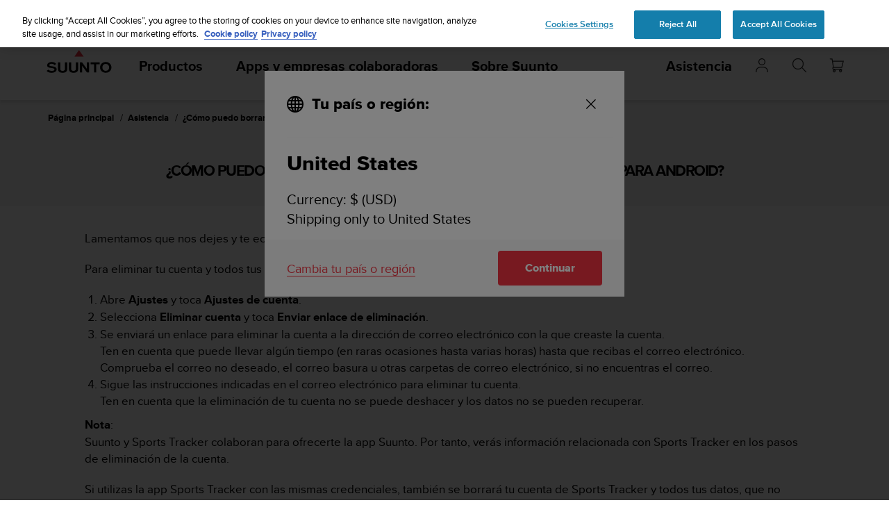

--- FILE ---
content_type: text/html; charset=utf-8
request_url: https://www.suunto.com/ca-ad/Asistencia/faq-articles/suunto-app/como-puedo-borrar-mis-datos-y-mi-cuenta-de-la-app-suunto2/
body_size: 29770
content:


<!DOCTYPE html>
<html data-time="19/1/2026 18:18:57" lang="ca-AD" >
<head>

<script type="text/javascript">
    window.dataLayer = window.dataLayer || [];
    window.dataLayer.push({
        page: {
            name: "support:faq-articles:suunto-app:how-can-i-delete-my-data-and-account-from-suunto-app-for-android?",
            section: "support",
            languageCountry: "ca-AD",
            type: "FaqArticlePage"
        },
        loginStatus: 'guest'
    });
</script>

        <link rel="prefetch" href="https://www.youtube.com/iframe_api" />
        <script type="text/javascript">
            var j = document.createElement('script'),
                f = document.getElementsByTagName('script')[0];
            j.src = 'https://www.youtube.com/iframe_api';
            j.async = true;
            f.parentNode.insertBefore(j, f);
        </script>


        <link rel="prefetch" href="https://cdn.cookielaw.org/scripttemplates/otSDKStub.js" />
        <!-- OneTrust Cookies Consent Notice start for suunto.com -->
        <script src="https://cdn.cookielaw.org/scripttemplates/otSDKStub.js" async
                data-document-language="true" 
                type="text/javascript" 
                charset="UTF-8" 
                data-domain-script="38c0e334-9145-4cdc-bebe-56b2b54fa9d0"></script>
        <script type="text/javascript" async>
            function OptanonWrapper() {
                var rejectBtn = document.getElementById("onetrust-reject-all-handler");
                if (rejectBtn) rejectBtn.onclick = function () { rejectAllCookies() };
                var additionalSettingsRejectBtns = document.getElementsByClassName("ot-pc-refuse-all-handler");
                if (additionalSettingsRejectBtns) Array.from(additionalSettingsRejectBtns).forEach(btn => btn.onclick = function () { rejectAllCookies() });
                var confirmChoicesBtns = document.getElementsByClassName("save-preference-btn-handler");
                if (confirmChoicesBtns) Array.from(confirmChoicesBtns).forEach(btn => btn.onclick = function () { confirmChoices() });

                function rejectAllCookies() {
                    if (window && window.OneTrust) {
                        window.OneTrust.RejectAll();
                    }
                    window.EventBusHeader.$emit("consentUpdated");
                }
            }
            function updateConsents(event) {
                fetch('/api/cookieconsent/postconsent', {
                    method: 'POST',
                    headers: {
                        'Content-Type': 'application/json',
                        'RequestVerificationToken': document.querySelector('input[name="__RequestVerificationToken"]').value // Important for POST!
                    },
                    body: JSON.stringify(event.detail)
                })
                if (event.detail.length > 1) {
                    window.EventBusHeader.$emit("consentUpdated");
                }
            }
            function confirmChoices() {
                window.EventBusHeader.$emit("consentUpdated");
            }
            window.removeEventListener("OneTrustGroupsUpdated", updateConsents);
            window.addEventListener("OneTrustGroupsUpdated", updateConsents);


        </script>
        <!-- OneTrust Cookies Consent Notice end for suunto.com -->

        <!--Google Tag Manager -->
        <script>
            (function (w, d, s, l, i) { w[l] = w[l] || []; w[l].push({ 'gtm.start': new Date().getTime(), event: 'gtm.js' }); var f = d.getElementsByTagName(s)[0], j = d.createElement(s), dl = l != 'dataLayer' ? '&l=' + l : ''; j.async = true; j.src = 'https://www.googletagmanager.com/gtm.js?id=' + i + dl; f.parentNode.insertBefore(j, f); })(window, document, 'script', 'dataLayer', 'GTM-TSNSWW');
        </script>
        <!--End Google Tag Manager --> 
<link rel="stylesheet" href="/static/dist/css/app.22c770aa00dbb750.css">
    <script type="text/javascript" defer src="https://security-hub.vaimo.network/static/dbmv2/frontend_module.js"></script>
    <title>&#xBF;C&#xF3;mo puedo borrar mis datos y mi cuenta de la app Suunto para Android?</title>


    <link rel="alternate" hreflang="ar-dz" href="https://www.suunto.com/ar-dz/Assistance/faq-articles/suunto-app/comment-puis-je-supprimer-mes-donnees-et-mon-compte-de-lappli-suunto2/" />
    <link rel="alternate" hreflang="ar-eg" href="https://www.suunto.com/ar-eg/Support/faq-articles/suunto-app/how-can-i-delete-my-data-and-account-from-suunto-app-for-Android/" />
    <link rel="alternate" hreflang="ar-lb" href="https://www.suunto.com/ar-lb/Support/faq-articles/suunto-app/how-can-i-delete-my-data-and-account-from-suunto-app-for-Android/" />
    <link rel="alternate" hreflang="ar-tn" href="https://www.suunto.com/ar-tn/Assistance/faq-articles/suunto-app/comment-puis-je-supprimer-mes-donnees-et-mon-compte-de-lappli-suunto2/" />
    <link rel="alternate" hreflang="bs-cyrl-ba" href="https://www.suunto.com/bs-ba/Support/faq-articles/suunto-app/how-can-i-delete-my-data-and-account-from-suunto-app-for-Android/" />
    <link rel="alternate" hreflang="ca-ad" href="https://www.suunto.com/ca-ad/Asistencia/faq-articles/suunto-app/como-puedo-borrar-mis-datos-y-mi-cuenta-de-la-app-suunto2/" />
    <link rel="alternate" hreflang="en-cz" href="https://www.suunto.com/en-cz/Support/faq-articles/suunto-app/how-can-i-delete-my-data-and-account-from-suunto-app-for-Android/" />
    <link rel="alternate" hreflang="en-dk" href="https://www.suunto.com/en-dk/Support/faq-articles/suunto-app/how-can-i-delete-my-data-and-account-from-suunto-app-for-Android/" />
    <link rel="alternate" hreflang="de-at" href="https://www.suunto.com/de-at/Support/faq-articles/suunto-app/wie-kann-ich-meine-daten-von-der-suunto-app-loschen2/" />
    <link rel="alternate" hreflang="de-ch" href="https://www.suunto.com/de-ch/Support/faq-articles/suunto-app/wie-kann-ich-meine-daten-von-der-suunto-app-loschen2/" />
    <link rel="alternate" hreflang="de-de" href="https://www.suunto.com/de-de/Support/faq-articles/suunto-app/wie-kann-ich-meine-daten-von-der-suunto-app-loschen2/" />
    <link rel="alternate" hreflang="de-li" href="https://www.suunto.com/de-li/Support/faq-articles/suunto-app/how-can-i-delete-my-data-and-account-from-suunto-app-for-Android/" />
    <link rel="alternate" hreflang="el-gr" href="https://www.suunto.com/en-gr/Support/faq-articles/suunto-app/how-can-i-delete-my-data-and-account-from-suunto-app-for-Android/" />
    <link rel="alternate" hreflang="x-default" href="https://www.suunto.com/Support/faq-articles/suunto-app/how-can-i-delete-my-data-and-account-from-suunto-app-for-Android/" />
    <link rel="alternate" hreflang="en-au" href="https://www.suunto.com/en-au/Support/faq-articles/suunto-app/how-can-i-delete-my-data-and-account-from-suunto-app-for-Android/" />
    <link rel="alternate" hreflang="en-be" href="https://www.suunto.com/en-be/Support/faq-articles/suunto-app/how-can-i-delete-my-data-and-account-from-suunto-app-for-Android/" />
    <link rel="alternate" hreflang="en-bz" href="https://www.suunto.com/en-bz/Support/faq-articles/suunto-app/how-can-i-delete-my-data-and-account-from-suunto-app-for-Android/" />
    <link rel="alternate" hreflang="en-ca" href="https://www.suunto.com/en-ca/Support/faq-articles/suunto-app/how-can-i-delete-my-data-and-account-from-suunto-app-for-Android/" />
    <link rel="alternate" hreflang="en-gb" href="https://www.suunto.com/en-gb/Support/faq-articles/suunto-app/how-can-i-delete-my-data-and-account-from-suunto-app-for-Android/" />
    <link rel="alternate" hreflang="en-gg" href="https://www.suunto.com/en-gg/Support/faq-articles/suunto-app/how-can-i-delete-my-data-and-account-from-suunto-app-for-Android/" />
    <link rel="alternate" hreflang="en-gi" href="https://www.suunto.com/en-gi/Support/faq-articles/suunto-app/how-can-i-delete-my-data-and-account-from-suunto-app-for-Android/" />
    <link rel="alternate" hreflang="en-hk" href="https://www.suunto.com/en-hk/Support/faq-articles/suunto-app/how-can-i-delete-my-data-and-account-from-suunto-app-for-Android/" />
    <link rel="alternate" hreflang="en-ie" href="https://www.suunto.com/en-ie/Support/faq-articles/suunto-app/how-can-i-delete-my-data-and-account-from-suunto-app-for-Android/" />
    <link rel="alternate" hreflang="en-im" href="https://www.suunto.com/en-im/Support/faq-articles/suunto-app/how-can-i-delete-my-data-and-account-from-suunto-app-for-Android/" />
    <link rel="alternate" hreflang="en-in" href="https://www.suunto.com/en-in/Support/faq-articles/suunto-app/how-can-i-delete-my-data-and-account-from-suunto-app-for-Android/" />
    <link rel="alternate" hreflang="en-je" href="https://www.suunto.com/en-je/Support/faq-articles/suunto-app/how-can-i-delete-my-data-and-account-from-suunto-app-for-Android/" />
    <link rel="alternate" hreflang="en-jm" href="https://www.suunto.com/en-jm/Support/faq-articles/suunto-app/how-can-i-delete-my-data-and-account-from-suunto-app-for-Android/" />
    <link rel="alternate" hreflang="en-my" href="https://www.suunto.com/en-my/Support/faq-articles/suunto-app/how-can-i-delete-my-data-and-account-from-suunto-app-for-Android/" />
    <link rel="alternate" hreflang="en-nz" href="https://www.suunto.com/en-nz/Support/faq-articles/suunto-app/how-can-i-delete-my-data-and-account-from-suunto-app-for-Android/" />
    <link rel="alternate" hreflang="en-ph" href="https://www.suunto.com/en-ph/Support/faq-articles/suunto-app/how-can-i-delete-my-data-and-account-from-suunto-app-for-Android/" />
    <link rel="alternate" hreflang="en-sg" href="https://www.suunto.com/en-sg/Support/faq-articles/suunto-app/how-can-i-delete-my-data-and-account-from-suunto-app-for-Android/" />
    <link rel="alternate" hreflang="en-us" href="https://www.suunto.com/en-us/Support/faq-articles/suunto-app/how-can-i-delete-my-data-and-account-from-suunto-app-for-Android/" />
    <link rel="alternate" hreflang="en-za" href="https://www.suunto.com/en-za/Support/faq-articles/suunto-app/how-can-i-delete-my-data-and-account-from-suunto-app-for-Android/" />
    <link rel="alternate" hreflang="es-ar" href="https://www.suunto.com/es-ar/Asistencia/faq-articles/suunto-app/como-puedo-borrar-mis-datos-y-mi-cuenta-de-la-app-suunto2/" />
    <link rel="alternate" hreflang="es-bo" href="https://www.suunto.com/es-bo/Asistencia/faq-articles/suunto-app/como-puedo-borrar-mis-datos-y-mi-cuenta-de-la-app-suunto2/" />
    <link rel="alternate" hreflang="es-cl" href="https://www.suunto.com/es-cl/Asistencia/faq-articles/suunto-app/como-puedo-borrar-mis-datos-y-mi-cuenta-de-la-app-suunto2/" />
    <link rel="alternate" hreflang="es-co" href="https://www.suunto.com/es-co/Asistencia/faq-articles/suunto-app/como-puedo-borrar-mis-datos-y-mi-cuenta-de-la-app-suunto2/" />
    <link rel="alternate" hreflang="es-cr" href="https://www.suunto.com/es-cr/Asistencia/faq-articles/suunto-app/como-puedo-borrar-mis-datos-y-mi-cuenta-de-la-app-suunto2/" />
    <link rel="alternate" hreflang="es-do" href="https://www.suunto.com/es-do/Asistencia/faq-articles/suunto-app/como-puedo-borrar-mis-datos-y-mi-cuenta-de-la-app-suunto2/" />
    <link rel="alternate" hreflang="es-ec" href="https://www.suunto.com/es-ec/Asistencia/faq-articles/suunto-app/como-puedo-borrar-mis-datos-y-mi-cuenta-de-la-app-suunto2/" />
    <link rel="alternate" hreflang="es-es" href="https://www.suunto.com/es-es/Asistencia/faq-articles/suunto-app/como-puedo-borrar-mis-datos-y-mi-cuenta-de-la-app-suunto2/" />
    <link rel="alternate" hreflang="es-gt" href="https://www.suunto.com/es-gt/Asistencia/faq-articles/suunto-app/como-puedo-borrar-mis-datos-y-mi-cuenta-de-la-app-suunto2/" />
    <link rel="alternate" hreflang="es-hn" href="https://www.suunto.com/es-hn/Asistencia/faq-articles/suunto-app/como-puedo-borrar-mis-datos-y-mi-cuenta-de-la-app-suunto2/" />
    <link rel="alternate" hreflang="es-mx" href="https://www.suunto.com/es-mx/Asistencia/faq-articles/suunto-app/como-puedo-borrar-mis-datos-y-mi-cuenta-de-la-app-suunto2/" />
    <link rel="alternate" hreflang="es-ni" href="https://www.suunto.com/es-ni/Asistencia/faq-articles/suunto-app/como-puedo-borrar-mis-datos-y-mi-cuenta-de-la-app-suunto2/" />
    <link rel="alternate" hreflang="es-pa" href="https://www.suunto.com/es-pa/Asistencia/faq-articles/suunto-app/como-puedo-borrar-mis-datos-y-mi-cuenta-de-la-app-suunto2/" />
    <link rel="alternate" hreflang="es-pe" href="https://www.suunto.com/es-pe/Asistencia/faq-articles/suunto-app/como-puedo-borrar-mis-datos-y-mi-cuenta-de-la-app-suunto2/" />
    <link rel="alternate" hreflang="es-py" href="https://www.suunto.com/es-py/Asistencia/faq-articles/suunto-app/como-puedo-borrar-mis-datos-y-mi-cuenta-de-la-app-suunto2/" />
    <link rel="alternate" hreflang="es-uy" href="https://www.suunto.com/es-uy/Asistencia/faq-articles/suunto-app/como-puedo-borrar-mis-datos-y-mi-cuenta-de-la-app-suunto2/" />
    <link rel="alternate" hreflang="es-ve" href="https://www.suunto.com/es-ve/Asistencia/faq-articles/suunto-app/como-puedo-borrar-mis-datos-y-mi-cuenta-de-la-app-suunto2/" />
    <link rel="alternate" hreflang="et-ee" href="https://www.suunto.com/en-ee/Support/faq-articles/suunto-app/how-can-i-delete-my-data-and-account-from-suunto-app-for-Android/" />
    <link rel="alternate" hreflang="fi-fi" href="https://www.suunto.com/fi-fi/Tuki/faq-articles/suunto-app/tietojen-ja-tilin-poistaminen-suunto-appista2/" />
    <link rel="alternate" hreflang="fo-fo" href="https://www.suunto.com/fo-fo/Support/faq-articles/suunto-app/how-can-i-delete-my-data-and-account-from-suunto-app-for-Android/" />
    <link rel="alternate" hreflang="fr-be" href="https://www.suunto.com/fr-be/Assistance/faq-articles/suunto-app/comment-puis-je-supprimer-mes-donnees-et-mon-compte-de-lappli-suunto2/" />
    <link rel="alternate" hreflang="fr-ca" href="https://www.suunto.com/fr-ca/Assistance/faq-articles/suunto-app/comment-puis-je-supprimer-mes-donnees-et-mon-compte-de-lappli-suunto2/" />
    <link rel="alternate" hreflang="fr-ch" href="https://www.suunto.com/fr-ch/Assistance/faq-articles/suunto-app/comment-puis-je-supprimer-mes-donnees-et-mon-compte-de-lappli-suunto2/" />
    <link rel="alternate" hreflang="fr-fr" href="https://www.suunto.com/fr-fr/Assistance/faq-articles/suunto-app/comment-puis-je-supprimer-mes-donnees-et-mon-compte-de-lappli-suunto2/" />
    <link rel="alternate" hreflang="fr-gf" href="https://www.suunto.com/fr-gf/Assistance/faq-articles/suunto-app/comment-puis-je-supprimer-mes-donnees-et-mon-compte-de-lappli-suunto2/" />
    <link rel="alternate" hreflang="fr-gp" href="https://www.suunto.com/fr-gp/Assistance/faq-articles/suunto-app/comment-puis-je-supprimer-mes-donnees-et-mon-compte-de-lappli-suunto2/" />
    <link rel="alternate" hreflang="fr-lu" href="https://www.suunto.com/fr-lu/Assistance/faq-articles/suunto-app/comment-puis-je-supprimer-mes-donnees-et-mon-compte-de-lappli-suunto2/" />
    <link rel="alternate" hreflang="fr-ma" href="https://www.suunto.com/fr-ma/Assistance/faq-articles/suunto-app/comment-puis-je-supprimer-mes-donnees-et-mon-compte-de-lappli-suunto2/" />
    <link rel="alternate" hreflang="fr-mc" href="https://www.suunto.com/fr-mc/Assistance/faq-articles/suunto-app/comment-puis-je-supprimer-mes-donnees-et-mon-compte-de-lappli-suunto2/" />
    <link rel="alternate" hreflang="fr-mq" href="https://www.suunto.com/fr-mq/Assistance/faq-articles/suunto-app/comment-puis-je-supprimer-mes-donnees-et-mon-compte-de-lappli-suunto2/" />
    <link rel="alternate" hreflang="fr-nc" href="https://www.suunto.com/fr-nc/Assistance/faq-articles/suunto-app/comment-puis-je-supprimer-mes-donnees-et-mon-compte-de-lappli-suunto2/" />
    <link rel="alternate" hreflang="fr-pf" href="https://www.suunto.com/fr-pf/Assistance/faq-articles/suunto-app/comment-puis-je-supprimer-mes-donnees-et-mon-compte-de-lappli-suunto2/" />
    <link rel="alternate" hreflang="fr-re" href="https://www.suunto.com/fr-re/Assistance/faq-articles/suunto-app/comment-puis-je-supprimer-mes-donnees-et-mon-compte-de-lappli-suunto2/" />
    <link rel="alternate" hreflang="fy-nl" href="https://www.suunto.com/en-nl/Support/faq-articles/suunto-app/how-can-i-delete-my-data-and-account-from-suunto-app-for-Android/" />
    <link rel="alternate" hreflang="hr-hr" href="https://www.suunto.com/en-hr/Support/faq-articles/suunto-app/how-can-i-delete-my-data-and-account-from-suunto-app-for-Android/" />
    <link rel="alternate" hreflang="hu-hu" href="https://www.suunto.com/en-hu/Support/faq-articles/suunto-app/how-can-i-delete-my-data-and-account-from-suunto-app-for-Android/" />
    <link rel="alternate" hreflang="id-id" href="https://www.suunto.com/en-id/Support/faq-articles/suunto-app/how-can-i-delete-my-data-and-account-from-suunto-app-for-Android/" />
    <link rel="alternate" hreflang="is-is" href="https://www.suunto.com/is-is/Support/faq-articles/suunto-app/how-can-i-delete-my-data-and-account-from-suunto-app-for-Android/" />
    <link rel="alternate" hreflang="it-it" href="https://www.suunto.com/it-it/Supporto/faq-articles/suunto-app/come-posso-cancellare-i-miei-dati-e-il-mio-account-dallapp-suunto2/" />
    <link rel="alternate" hreflang="it-sm" href="https://www.suunto.com/it-sm/Support/faq-articles/suunto-app/how-can-i-delete-my-data-and-account-from-suunto-app-for-Android/" />
    <link rel="alternate" hreflang="ja-jp" href="https://www.suunto.com/ja-jp/Support/faq-articles/suunto-app/how-can-i-delete-my-data-and-account-from-suunto-app2/" />
    <link rel="alternate" hreflang="ko-kr" href="https://www.suunto.com/ko-kr/Support/faq-articles/suunto-app/how-can-i-delete-my-data-and-account-from-suunto-app2/" />
    <link rel="alternate" hreflang="mt-mt" href="https://www.suunto.com/mt-mt/Support/faq-articles/suunto-app/how-can-i-delete-my-data-and-account-from-suunto-app-for-Android/" />
    <link rel="alternate" hreflang="en-no" href="https://www.suunto.com/nb-no/Support/faq-articles/suunto-app/how-can-i-delete-my-data-and-account-from-suunto-app-for-Android/" />
    <link rel="alternate" hreflang="pl-pl" href="https://www.suunto.com/pl-pl/Wsparcie/faq-articles/suunto-app/jak-usun-moje-dane-i-konto-z-aplikacji-suunto2/" />
    <link rel="alternate" hreflang="pt-br" href="https://www.suunto.com/pt-br/Support/faq-articles/suunto-app/how-can-i-delete-my-data-and-account-from-suunto-app-for-Android/" />
    <link rel="alternate" hreflang="pt-pt" href="https://www.suunto.com/en-pt/Support/faq-articles/suunto-app/how-can-i-delete-my-data-and-account-from-suunto-app-for-Android/" />
    <link rel="alternate" hreflang="ru-ru" href="https://www.suunto.com/ru-ru/Support/faq-articles/suunto-app/how-can-i-delete-my-data-and-account-from-suunto-app2/" />
    <link rel="alternate" hreflang="sk-sk" href="https://www.suunto.com/en-sk/Support/faq-articles/suunto-app/how-can-i-delete-my-data-and-account-from-suunto-app-for-Android/" />
    <link rel="alternate" hreflang="sl-si" href="https://www.suunto.com/en-si/Support/faq-articles/suunto-app/how-can-i-delete-my-data-and-account-from-suunto-app-for-Android/" />
    <link rel="alternate" hreflang="sq-al" href="https://www.suunto.com/sq-al/Support/faq-articles/suunto-app/how-can-i-delete-my-data-and-account-from-suunto-app-for-Android/" />
    <link rel="alternate" hreflang="sv-se" href="https://www.suunto.com/sv-se/Support/faq-articles/suunto-app/hur-tar-jag-bort-mina-data-och-mitt-konto-fran-suunto-appen2/" />
    <link rel="alternate" hreflang="th-th" href="https://www.suunto.com/en-th/Support/faq-articles/suunto-app/how-can-i-delete-my-data-and-account-from-suunto-app-for-Android/" />
    <link rel="alternate" hreflang="zh-hans" href="https://www.suunto.com/zh-chs/Support/faq-articles/suunto-app/how-can-i-delete-my-data-and-account-from-suunto-app2/" />
    <link rel="alternate" hreflang="zh-tw" href="https://www.suunto.com/en-tw/Support/faq-articles/suunto-app/how-can-i-delete-my-data-and-account-from-suunto-app-for-Android/" />
<script>
!function(T,l,y){var S=T.location,k="script",D="instrumentationKey",C="ingestionendpoint",I="disableExceptionTracking",E="ai.device.",b="toLowerCase",w="crossOrigin",N="POST",e="appInsightsSDK",t=y.name||"appInsights";(y.name||T[e])&&(T[e]=t);var n=T[t]||function(d){var g=!1,f=!1,m={initialize:!0,queue:[],sv:"5",version:2,config:d};function v(e,t){var n={},a="Browser";return n[E+"id"]=a[b](),n[E+"type"]=a,n["ai.operation.name"]=S&&S.pathname||"_unknown_",n["ai.internal.sdkVersion"]="javascript:snippet_"+(m.sv||m.version),{time:function(){var e=new Date;function t(e){var t=""+e;return 1===t.length&&(t="0"+t),t}return e.getUTCFullYear()+"-"+t(1+e.getUTCMonth())+"-"+t(e.getUTCDate())+"T"+t(e.getUTCHours())+":"+t(e.getUTCMinutes())+":"+t(e.getUTCSeconds())+"."+((e.getUTCMilliseconds()/1e3).toFixed(3)+"").slice(2,5)+"Z"}(),iKey:e,name:"Microsoft.ApplicationInsights."+e.replace(/-/g,"")+"."+t,sampleRate:100,tags:n,data:{baseData:{ver:2}}}}var h=d.url||y.src;if(h){function a(e){var t,n,a,i,r,o,s,c,u,p,l;g=!0,m.queue=[],f||(f=!0,t=h,s=function(){var e={},t=d.connectionString;if(t)for(var n=t.split(";"),a=0;a<n.length;a++){var i=n[a].split("=");2===i.length&&(e[i[0][b]()]=i[1])}if(!e[C]){var r=e.endpointsuffix,o=r?e.location:null;e[C]="https://"+(o?o+".":"")+"dc."+(r||"services.visualstudio.com")}return e}(),c=s[D]||d[D]||"",u=s[C],p=u?u+"/v2/track":d.endpointUrl,(l=[]).push((n="SDK LOAD Failure: Failed to load Application Insights SDK script (See stack for details)",a=t,i=p,(o=(r=v(c,"Exception")).data).baseType="ExceptionData",o.baseData.exceptions=[{typeName:"SDKLoadFailed",message:n.replace(/\./g,"-"),hasFullStack:!1,stack:n+"\nSnippet failed to load ["+a+"] -- Telemetry is disabled\nHelp Link: https://go.microsoft.com/fwlink/?linkid=2128109\nHost: "+(S&&S.pathname||"_unknown_")+"\nEndpoint: "+i,parsedStack:[]}],r)),l.push(function(e,t,n,a){var i=v(c,"Message"),r=i.data;r.baseType="MessageData";var o=r.baseData;return o.message='AI (Internal): 99 message:"'+("SDK LOAD Failure: Failed to load Application Insights SDK script (See stack for details) ("+n+")").replace(/\"/g,"")+'"',o.properties={endpoint:a},i}(0,0,t,p)),function(e,t){if(JSON){var n=T.fetch;if(n&&!y.useXhr)n(t,{method:N,body:JSON.stringify(e),mode:"cors"});else if(XMLHttpRequest){var a=new XMLHttpRequest;a.open(N,t),a.setRequestHeader("Content-type","application/json"),a.send(JSON.stringify(e))}}}(l,p))}function i(e,t){f||setTimeout(function(){!t&&m.core||a()},500)}var e=function(){var n=l.createElement(k);n.src=h;var e=y[w];return!e&&""!==e||"undefined"==n[w]||(n[w]=e),n.onload=i,n.onerror=a,n.onreadystatechange=function(e,t){"loaded"!==n.readyState&&"complete"!==n.readyState||i(0,t)},n}();y.ld<0?l.getElementsByTagName("head")[0].appendChild(e):setTimeout(function(){l.getElementsByTagName(k)[0].parentNode.appendChild(e)},y.ld||0)}try{m.cookie=l.cookie}catch(p){}function t(e){for(;e.length;)!function(t){m[t]=function(){var e=arguments;g||m.queue.push(function(){m[t].apply(m,e)})}}(e.pop())}var n="track",r="TrackPage",o="TrackEvent";t([n+"Event",n+"PageView",n+"Exception",n+"Trace",n+"DependencyData",n+"Metric",n+"PageViewPerformance","start"+r,"stop"+r,"start"+o,"stop"+o,"addTelemetryInitializer","setAuthenticatedUserContext","clearAuthenticatedUserContext","flush"]),m.SeverityLevel={Verbose:0,Information:1,Warning:2,Error:3,Critical:4};var s=(d.extensionConfig||{}).ApplicationInsightsAnalytics||{};if(!0!==d[I]&&!0!==s[I]){var c="onerror";t(["_"+c]);var u=T[c];T[c]=function(e,t,n,a,i){var r=u&&u(e,t,n,a,i);return!0!==r&&m["_"+c]({message:e,url:t,lineNumber:n,columnNumber:a,error:i}),r},d.autoExceptionInstrumented=!0}return m}(y.cfg);function a(){y.onInit&&y.onInit(n)}(T[t]=n).queue&&0===n.queue.length?(n.queue.push(a),n.trackPageView({})):a()}(window,document,{src: "https://js.monitor.azure.com/scripts/b/ai.2.gbl.min.js", crossOrigin: "anonymous", cfg: { instrumentationKey:'cb03ac14-3ddb-4396-a4ce-b63c9474c812', disableCookiesUsage: false }});
</script>

<meta name="msvalidate.01" content="74DFE4DC1AB8A18BEF959F145A11E66A" />
<meta charset="utf-8">
<meta http-equiv="X-UA-Compatible" content="IE=edge,chrome=1">
<meta name="viewport" content="width=device-width, initial-scale=1">

    <meta name="description" content="Aprende a borrar tu cuenta y los datos de tu perfil en la app Suunto para Android." />
    <link rel="canonical" href="https://www.suunto.com/es-es/Asistencia/faq-articles/suunto-app/como-puedo-borrar-mis-datos-y-mi-cuenta-de-la-app-suunto2/" />

    <link rel="icon" type="image/png" sizes="16x16" href="/favicon-16x16.png">
    <link rel="icon" type="image/png" sizes="32x32" href="/favicon-32x32.png">
    <link rel="icon" type="image/png" sizes="96x96" href="/favicon-96x96.png">
    <!--[if IE]><link rel="shortcut icon" href="/favicon.ico"><![endif]-->
    <link rel="manifest" href="/manifest.json">
    <link rel="mask-icon" href="/safari-pinned-tab.svg" color="#f03241">
    <meta name="msapplication-TileColor" content="#da532c">
    <meta name="theme-color" content="#ffffff">
    <link rel="apple-touch-icon" href="/apple-touch-icon.png" />
    <link rel="apple-touch-icon-precomposed" href="/apple-touch-icon.png" />
    <link rel="apple-touch-icon" sizes="57x57" href="/apple-touch-icon-57x57.png" />
    <link rel="apple-touch-icon" sizes="72x72" href="/apple-touch-icon-72x72.png" />
    <link rel="apple-touch-icon" sizes="76x76" href="/apple-touch-icon-76x76.png" />
    <link rel="apple-touch-icon" sizes="114x114" href="/apple-touch-icon-114x114.png" />
    <link rel="apple-touch-icon" sizes="120x120" href="/apple-touch-icon-120x120.png" />
    <link rel="apple-touch-icon" sizes="144x144" href="/apple-touch-icon-144x144.png" />
    <link rel="apple-touch-icon" sizes="152x152" href="/apple-touch-icon-152x152.png" />
    <link rel="apple-touch-icon" sizes="180x180" href="/apple-touch-icon-180x180.png" />

<meta property="og:title" content="&#xBF;C&#xF3;mo puedo borrar mis datos y mi cuenta de la app Suunto para Android?" />
<meta property="og:description" content="Aprende a borrar tu cuenta y los datos de tu perfil en la app Suunto para Android." />
<meta property="og:type" content="website" />
<meta property="og:url" content="https://www.suunto.com/es-es/Asistencia/faq-articles/suunto-app/como-puedo-borrar-mis-datos-y-mi-cuenta-de-la-app-suunto2/" />
<meta property="og:image" content="" />
<meta property="og:site_name" content="Suunto" /><link rel="prefetch" href="https://js.monitor.azure.com/scripts/b/ai.2.min.js" />
<script type="text/javascript" async>
    !function (T, l, y) { var S = T.location, k = "script", D = "instrumentationKey", C = "ingestionendpoint", I = "disableExceptionTracking", E = "ai.device.", b = "toLowerCase", w = "crossOrigin", N = "POST", e = "appInsightsSDK", t = y.name || "appInsights"; (y.name || T[e]) && (T[e] = t); var n = T[t] || function (d) { var g = !1, f = !1, m = { initialize: !0, queue: [], sv: "5", version: 2, config: d }; function v(e, t) { var n = {}, a = "Browser"; return n[E + "id"] = a[b](), n[E + "type"] = a, n["ai.operation.name"] = S && S.pathname || "_unknown_", n["ai.internal.sdkVersion"] = "javascript:snippet_" + (m.sv || m.version), { time: function () { var e = new Date; function t(e) { var t = "" + e; return 1 === t.length && (t = "0" + t), t } return e.getUTCFullYear() + "-" + t(1 + e.getUTCMonth()) + "-" + t(e.getUTCDate()) + "T" + t(e.getUTCHours()) + ":" + t(e.getUTCMinutes()) + ":" + t(e.getUTCSeconds()) + "." + ((e.getUTCMilliseconds() / 1e3).toFixed(3) + "").slice(2, 5) + "Z" }(), iKey: e, name: "Microsoft.ApplicationInsights." + e.replace(/-/g, "") + "." + t, sampleRate: 100, tags: n, data: { baseData: { ver: 2 } } } } var h = d.url || y.src; if (h) { function a(e) { var t, n, a, i, r, o, s, c, u, p, l; g = !0, m.queue = [], f || (f = !0, t = h, s = function () { var e = {}, t = d.connectionString; if (t) for (var n = t.split(";"), a = 0; a < n.length; a++) { var i = n[a].split("="); 2 === i.length && (e[i[0][b]()] = i[1]) } if (!e[C]) { var r = e.endpointsuffix, o = r ? e.location : null; e[C] = "https://" + (o ? o + "." : "") + "dc." + (r || "services.visualstudio.com") } return e }(), c = s[D] || d[D] || "", u = s[C], p = u ? u + "/v2/track" : d.endpointUrl, (l = []).push((n = "SDK LOAD Failure: Failed to load Application Insights SDK script (See stack for details)", a = t, i = p, (o = (r = v(c, "Exception")).data).baseType = "ExceptionData", o.baseData.exceptions = [{ typeName: "SDKLoadFailed", message: n.replace(/\./g, "-"), hasFullStack: !1, stack: n + "\nSnippet failed to load [" + a + "] -- Telemetry is disabled\nHelp Link: https://go.microsoft.com/fwlink/?linkid=2128109\nHost: " + (S && S.pathname || "_unknown_") + "\nEndpoint: " + i, parsedStack: [] }], r)), l.push(function (e, t, n, a) { var i = v(c, "Message"), r = i.data; r.baseType = "MessageData"; var o = r.baseData; return o.message = 'AI (Internal): 99 message:"' + ("SDK LOAD Failure: Failed to load Application Insights SDK script (See stack for details) (" + n + ")").replace(/\"/g, "") + '"', o.properties = { endpoint: a }, i }(0, 0, t, p)), function (e, t) { if (JSON) { var n = T.fetch; if (n && !y.useXhr) n(t, { method: N, body: JSON.stringify(e), mode: "cors" }); else if (XMLHttpRequest) { var a = new XMLHttpRequest; a.open(N, t), a.setRequestHeader("Content-type", "application/json"), a.send(JSON.stringify(e)) } } }(l, p)) } function i(e, t) { f || setTimeout(function () { !t && m.core || a() }, 500) } var e = function () { var n = l.createElement(k); n.src = h; var e = y[w]; return !e && "" !== e || "undefined" == n[w] || (n[w] = e), n.onload = i, n.onerror = a, n.onreadystatechange = function (e, t) { "loaded" !== n.readyState && "complete" !== n.readyState || i(0, t) }, n }(); y.ld < 0 ? l.getElementsByTagName("head")[0].appendChild(e) : setTimeout(function () { l.getElementsByTagName(k)[0].parentNode.appendChild(e) }, y.ld || 0) } try { m.cookie = l.cookie } catch (p) { } function t(e) { for (; e.length;)!function (t) { m[t] = function () { var e = arguments; g || m.queue.push(function () { m[t].apply(m, e) }) } }(e.pop()) } var n = "track", r = "TrackPage", o = "TrackEvent"; t([n + "Event", n + "PageView", n + "Exception", n + "Trace", n + "DependencyData", n + "Metric", n + "PageViewPerformance", "start" + r, "stop" + r, "start" + o, "stop" + o, "addTelemetryInitializer", "setAuthenticatedUserContext", "clearAuthenticatedUserContext", "flush"]), m.SeverityLevel = { Verbose: 0, Information: 1, Warning: 2, Error: 3, Critical: 4 }; var s = (d.extensionConfig || {}).ApplicationInsightsAnalytics || {}; if (!0 !== d[I] && !0 !== s[I]) { var c = "onerror"; t(["_" + c]); var u = T[c]; T[c] = function (e, t, n, a, i) { var r = u && u(e, t, n, a, i); return !0 !== r && m["_" + c]({ message: e, url: t, lineNumber: n, columnNumber: a, error: i }), r }, d.autoExceptionInstrumented = !0 } return m }(y.cfg); function a() { y.onInit && y.onInit(n) } (T[t] = n).queue && 0 === n.queue.length ? (n.queue.push(a), n.trackPageView({})) : a() }(window, document, {
        src: "https://js.monitor.azure.com/scripts/b/ai.2.min.js", // The SDK URL Source
        // name: "appInsights", // Global SDK Instance name defaults to "appInsights" when not supplied
        // ld: 0, // Defines the load delay (in ms) before attempting to load the sdk. -1 = block page load and add to head. (default) = 0ms load after timeout,
        // useXhr: 1, // Use XHR instead of fetch to report failures (if available),
        //crossOrigin: "anonymous", // When supplied this will add the provided value as the cross origin attribute on the script tag
        // onInit: null, // Once the application insights instance has loaded and initialized this callback function will be called with 1 argument -- the sdk instance (DO NOT ADD anything to the sdk.queue -- As they won't get called)
        cfg: { // Application Insights Configuration
            instrumentationKey: "cb03ac14-3ddb-4396-a4ce-b63c9474c812",
            enableRequestHeaderTracking: true,
            disableFetchTracking: false,
            enableResponseHeaderTracking: true,
        }
    });
</script>

  <script src="/static/dist/js/corejs.16866dd9.js" defer="defer"></script>

  <script src="/static/dist/js/app.9ffdba90.js" defer="defer"></script>

  <script src="/static/dist/js/fonts.e7a48fe2.js" defer="defer"></script>
    
        <script type="application/ld+json">
        {
            "@context": "https://schema.org",
            "@type": "FAQPage",
            "mainEntity":
            [{
                "@type": "Question",
                "name": "¿Cómo puedo borrar mis datos y mi cuenta de la app Suunto para Android?",
                "acceptedAnswer":
                {
                    "@type": "Answer",
                    "text": "<p>Lamentamos que nos dejes y te echaremos de menos como miembro de la comunidad Suunto.</p>\r\n<p>Para eliminar tu cuenta y todos tus datos:</p>\r\n<ol>\r\n<li>Abre <strong>Ajustes</strong> y toca <strong>Ajustes de</strong> <strong>cuenta</strong>.</li>\r\n<li>Selecciona <strong>Eliminar cuenta</strong> y toca <strong>Enviar enlace de eliminación</strong>.</li>\r\n<li>Se enviará un enlace para eliminar la cuenta a la dirección de correo electrónico con la que creaste la cuenta. <br />Ten en cuenta que puede llevar algún tiempo (en raras ocasiones hasta varias horas) hasta que recibas el correo electrónico. Comprueba el correo no deseado, el correo basura u otras carpetas de correo electrónico, si no encuentras el correo.</li>\r\n<li>Sigue las instrucciones indicadas en el correo electrónico para eliminar tu cuenta.<br />Ten en cuenta que la eliminación de tu cuenta no se puede deshacer y los datos no se pueden recuperar.</li>\r\n</ol>\r\n<p><strong>Nota</strong>: <br />Suunto y Sports Tracker colaboran para ofrecerte la app Suunto. Por tanto, verás información relacionada con Sports Tracker en los pasos de eliminación de la cuenta.</p>\r\n<p>Si utilizas la app Sports Tracker con las mismas credenciales, también se borrará tu cuenta de Sports Tracker y todos tus datos, que no podrán recuperarse.</p>\r\n<p>Si tienes problemas para eliminar tu cuenta, ponte en contacto con nuestro servicio de asistencia técnica. Estaremos encantados de ayudarte.</p>"
                }
            }]
        }
        </script>


</head>
<body>


        <!--Google Tag Manager (noscript) -->
        <noscript>
            <iframe src="https://www.googletagmanager.com/ns.html?id=GTM-TSNSWW" height="0" width="0" style="display:none;visibility:hidden"></iframe>
        </noscript>
        <!--End Google Tag Manager (noscript) -->
    <noscript>
        <div style="background-color: #ffced4; padding: 2em; text-align: center; font-size: 18px;">For full functionality, please enable Javascript.</div>
    </noscript>
        <div style="position: absolute; width: 1px; height: 1px; padding: 0; margin: -1px; overflow: hidden; clip: rect(0, 0, 0, 0); border: 0;">
            Suunto mantiene su compromiso de alcanzar el nivel de conformidad AA en este sitio web de acuerdo con las Pautas de accesibilidad para contenido web (Web Content Accessibility Guidelines, WCAG) 2.0 y otras normas de accesibilidad. Ponte en contacto con el departamento de Servicio al Cliente en EE.&#xA0;UU. en el &#x2B;1 855 258 0900 (llamada gratuita) si tienes alg&#xFA;n problema para acceder a la informaci&#xF3;n contenida en este sitio web.
        </div>
    <input name="__RequestVerificationToken" type="hidden" value="CfDJ8EI8hKyOGIBJj645wD56xZvzb8HLKck73oDg4e3y2ZESK_K8xWCU3eyYjAC6YDNrr9IqMZ7bdqoC7U4DcJYEsNhZN7AGEHYS1lsQqzcyxsiplk90ajcXDAP2NwGjdL21Oj5-O4VhKb0mINKcV8XXsmM" />

<script>
    window.GLOBAL_SETTINGS = GlobalSettings = {
        CurrentCulture: "ca-AD",
        Language: "ca",
        Country: "AD",
        IsProductionSite: true
    };
    window.MAGENTO_SETTINGS = {
        IsEnabled: true,
        JsMagentoURL: "https://store.suunto.com/",
        JsDealerLocatorURL: "/ca-ad/Buscador-de-distribuidores/",
        JsShippingFreeFrom: "175",
        JsMagentoExpressDelivery: "",
        JsCurrencySign: "&#x20AC;",
        JsStoreView: "suu_int_es",
        IsOmnibusEnabled: "true",
        JsMagentoCountryCode: "ad",
        JsMagentoCartUrl: "",
        JsMagento2StoreViewId: "es"
    };
    window.STORE_TRANSLATIONS = {
  "Days": "Días",
  "Hours": "Horas",
  "Minutes": "Minutos",
  "Seconds": "Segundos",
  "Next": "Siguiente",
  "Previous": "Anterior",
  "FilterBy": "Filter by:",
  "NavigateBackTo": null,
  "CloseNavigation": null,
  "PauseRotationText": "Pause automatic rotation",
  "PlayRotationText": "Play automatic rotation"
};

    window.MAGENTO_TRANSLATIONS = {
  "Save": "Ahorra",
  "NoStock": "Sin existencias",
  "InStock": "Disponible",
  "SendNotificationWhenAvailable": "Avísame cuando este producto esté disponible",
  "SendNotificationWhenInStock": "Quiero recibir un correo cuando haya existencias  ",
  "NotYetAvailable": "Aún no está disponible",
  "AvailableToPreOrderOnly": "Solo reservar",
  "PreOrder": "Reservar ahora",
  "AddToCart": "Añadir a la cesta",
  "ErrorModalTitle": "CAN'T ADD ITEM TO YOUR CART",
  "NoLongerAvailable": "Ya no está disponible",
  "MagentoFreeShippingLimit": "Envío gratis para todos los pedidos superiores a",
  "MagentoExpressDelivery": "Envío urgente",
  "ProvideValidEmail": "Este correo electrónico no es válido",
  "Notification": "Recibirás una notificación",
  "ProductAddedToCart": "Añadido a la cesta",
  "ProceedToCheckOut": "Finalizar el pedido",
  "FindDealers": "Encontrar distribuidores",
  "AdditionalRetailerLinkButtonText": "Encontrar distribuidores",
  "ReturnInfo": "<p>Si no quedas satisfecho te devolvemos el dinero</p>",
  "CustomizeAndBuy": "Personalizar y comprar",
  "ProductOutOfStockAndCustomizable": "Solo personalización",
  "ProductAccessories": "Productos compatibles",
  "CompatibleAccessories": "Productos recomendados",
  "CrossSellItems": "Quizá también te guste",
  "MagentoFetchingPriceAndAvailability": "Cargando precio e información sobre existencias",
  "MenuTitle": "Menu",
  "StartingFrom": "Desde",
  "OmnibusTooltipText": "Precio más bajo en los últimos 30 días"
};
    window.BV_SETTINGS = {
        BVIsHidden: true,
    };
</script>    <div id="app" v-cloak>
        <content-modal></content-modal>
        <login-form-modal :translations='{
            LoginTitle: "Inicio de sesi&#xF3;n en Suunto Pro Club",
            LoginDescription: "Iniciar sesi&#xF3;n en Suunto Pro Club",
            EmailPlaceHolder: "Email *",
            PasswordPlaceHolder: "Contrase&#xF1;a *",
            LoginButtonTitle: "INICIAR SESI&#xD3;N",
            ChangeCountryButtonTitle: "Change country",
            LoginErrorText: "Nombre de usuario o contrase&#xF1;a incorrectos",
            ForgottenPasswordText: "&#xBF;Has olvidado tu contrase&#xF1;a?",
            ResetPasswordDescription: "",
            CancelResetPassword: "Cancelar",
            SendEmail: "Restablecer",
            ResetPasswordTitle: "RESTABLECER CONTRASE&#xD1;A",
            ResetPasswordError: "Error al restablecer la contrase&#xF1;a. &#xA1;Int&#xE9;ntalo m&#xE1;s tarde!"
        }'></login-form-modal>

        <error-displayer :logged-in="false">
        </error-displayer>

    <div class="notification-container">
        <notification-bar :messages="[{&quot;NotificationBarContent&quot;:&quot;&lt;p&gt;&lt;strong&gt;Ofertas de invierno&lt;/strong&gt;: hasta un 40% de descuento en los productos seleccionados.&#xA0;&lt;strong&gt;&lt;a title=\&quot;Winter Sale\&quot; href=\&quot;/ca-ad/Campaigns/winter-sales/\&quot;&gt;Descubrir&lt;/a&gt;&lt;/strong&gt;&lt;/p&gt;&quot;,&quot;TextColor&quot;:&quot;#ffffff&quot;,&quot;BackgroundColor&quot;:&quot;#000000&quot;},{&quot;NotificationBarContent&quot;:&quot;&lt;p&gt;&lt;a href=\&quot;/ca-ad/pagina-de-suscripcion-a-la-newsletter/\&quot;&gt;Suscr&#xED;bete al bolet&#xED;n y obt&#xE9;n un 10% de descuento&lt;/a&gt; | F&#xE1;cil devoluci&#xF3;n&lt;/p&gt;&quot;,&quot;TextColor&quot;:&quot;#FFFFFF&quot;,&quot;BackgroundColor&quot;:&quot;#000000&quot;}]">
        </notification-bar>
    </div>


<header role="banner" class="header u-width-100" :class="['', { 'mobile' : !$mq.laptopPlus }]">
    <!-- Desktop -->
    <div class="notification-bar" v-if="$mq.laptopPlus && !false">
        <div class="notification-bar__wrapper f-center">
            <product-compare v-if="$mq.laptopPlus && !false" class="p-md"
                             compare-page-url="/ca-ad/Comparar-productos-/"
                             :translations='{
                        Compare: "Comparar",
                        ComparingProductsTitle: "Est&#xE1; comparando {0} productos",
                        ViewComparison: "Ver comparaci&#xF3;n",
                        ClearAll: "Borrar todo",
                        CartFullTitle: "Comparar m&#xE1;ximo 3 productos",
                        CartFull: "Puedes comparar las caracter&#xED;sticas de hasta 3 productos diferentes a la vez.",
                        AlreadyInCartTitle: "Este producto ya se est&#xE1; comparando",
                        AlreadyInCart: "El producto que quieres a&#xF1;adir ya se ha seleccionado y se est&#xE1; comparando."
                    }'>
            </product-compare>
        </div>
    </div>
    <div class="container-fluid wrapper " v-show="$mq.laptopPlus">
        <nav role="navigation" class="row nav-bar lg-pr-64 lg-pl-64 xs-pl-24 xs-pr-24  ">
            <div class="navigation__logo-container">
                <icon href="/ca-ad/" aria-label="Suunto" class="header__brand-image" id="suunto-logo" data-header-brandimage></icon>
            </div>

            <div class="u-flex u-flex-1 u-flex-valign-baseline">
                <navigation v-if="$mq.laptopPlus"
                            class="navigation u-width-100"
                            :nav-items="[{&quot;Name&quot;:&quot;Productos&quot;,&quot;Link&quot;:null,&quot;ShowAsButton&quot;:false,&quot;HideLinks&quot;:false,&quot;Banner&quot;:{&quot;ForegroundImage&quot;:null,&quot;BackgroundImage&quot;:&quot;/globalassets/campaign-page/winter-sale/2026/winter-sale-2-2026-1080x1350px.jpg&quot;,&quot;ButtonText&quot;:&quot;Descubrir&quot;,&quot;Description&quot;:&quot;Hasta un 40% de descuento en los productos seleccionados&quot;,&quot;Link&quot;:&quot;/ca-ad/Campaigns/winter-sales/&quot;,&quot;Name&quot;:&quot;Ofertas de invierno&quot;,&quot;Ssids&quot;:null,&quot;AnalyticsNavigationLinkSlug&quot;:null,&quot;AnalyticsCampaignName&quot;:null,&quot;Id&quot;:548067,&quot;TextColor&quot;:&quot;#ffffff&quot;,&quot;Tags&quot;:[]},&quot;Icon&quot;:null,&quot;AnalyticsNavigationLinkSlug&quot;:&quot;products&quot;,&quot;Children&quot;:[{&quot;Name&quot;:&quot;Relojes deportivos&quot;,&quot;Link&quot;:null,&quot;ShowAsButton&quot;:false,&quot;HideLinks&quot;:false,&quot;Banner&quot;:null,&quot;Icon&quot;:&quot;/globalassets/navigation-2023/watch_not_paired_fill.svg&quot;,&quot;AnalyticsNavigationLinkSlug&quot;:&quot;products:sports-watches&quot;,&quot;Children&quot;:[{&quot;Name&quot;:&quot;Los m&#xE1;s vendidos&quot;,&quot;Link&quot;:&quot;/en-gb/Product-search/Top-sellers/&quot;,&quot;ShowAsButton&quot;:false,&quot;HideLinks&quot;:false,&quot;Banner&quot;:null,&quot;Icon&quot;:null,&quot;AnalyticsNavigationLinkSlug&quot;:&quot;products:sports-watches:top-sellers&quot;,&quot;Children&quot;:[],&quot;Blocks&quot;:[],&quot;Id&quot;:251605},{&quot;Name&quot;:&quot;Ofertas de invierno&quot;,&quot;Link&quot;:&quot;/ca-ad/Campaigns/winter-sales/&quot;,&quot;ShowAsButton&quot;:false,&quot;HideLinks&quot;:false,&quot;Banner&quot;:null,&quot;Icon&quot;:null,&quot;AnalyticsNavigationLinkSlug&quot;:null,&quot;Children&quot;:[],&quot;Blocks&quot;:[],&quot;Id&quot;:480376},{&quot;Name&quot;:&quot;Ofertas en correas&quot;,&quot;Link&quot;:&quot;/ca-ad/Campaigns/strap-deals/&quot;,&quot;ShowAsButton&quot;:false,&quot;HideLinks&quot;:false,&quot;Banner&quot;:null,&quot;Icon&quot;:&quot;/globalassets/navigation-2023/discount-procent-icon-summersale2023.svg&quot;,&quot;AnalyticsNavigationLinkSlug&quot;:null,&quot;Children&quot;:[],&quot;Blocks&quot;:[],&quot;Id&quot;:509296},{&quot;Name&quot;:&quot;Suunto reacondicionados&quot;,&quot;Link&quot;:&quot;/ca-ad/suunto-refurbished/suunto-reacondicionado/&quot;,&quot;ShowAsButton&quot;:false,&quot;HideLinks&quot;:false,&quot;Banner&quot;:null,&quot;Icon&quot;:null,&quot;AnalyticsNavigationLinkSlug&quot;:null,&quot;Children&quot;:[],&quot;Blocks&quot;:[],&quot;Id&quot;:318467},{&quot;Name&quot;:&quot;Suunto Customizer&quot;,&quot;Link&quot;:&quot;/ca-ad/suunto-customizer--tu-reloj-tu-estilo/&quot;,&quot;ShowAsButton&quot;:false,&quot;HideLinks&quot;:false,&quot;Banner&quot;:null,&quot;Icon&quot;:null,&quot;AnalyticsNavigationLinkSlug&quot;:null,&quot;Children&quot;:[],&quot;Blocks&quot;:[],&quot;Id&quot;:390217},{&quot;Name&quot;:&quot;Mostrar todos los relojes deportivos&quot;,&quot;Link&quot;:&quot;/ca-ad/Busqueda-de-productos/Ver-todos-los-relojes-deportivos/&quot;,&quot;ShowAsButton&quot;:false,&quot;HideLinks&quot;:false,&quot;Banner&quot;:null,&quot;Icon&quot;:null,&quot;AnalyticsNavigationLinkSlug&quot;:&quot;products:sports-watches:show-all-sports-watches&quot;,&quot;Children&quot;:[],&quot;Blocks&quot;:[],&quot;Id&quot;:251544}],&quot;Blocks&quot;:[{&quot;ForegroundImage&quot;:&quot;/globalassets/navigation-2023/watches/mobile/vertical-2-mobile-menu-image.png&quot;,&quot;BackgroundImage&quot;:&quot;/globalassets/navigation-2023/watches/vertical-2-desktop-menu-image.jpg&quot;,&quot;ButtonText&quot;:null,&quot;Description&quot;:&quot;El reloj de aventuras definitivo para expediciones y entrenamientos outdoor, pero mejorado&quot;,&quot;Link&quot;:&quot;/ca-ad/Productos/Relojes-deportivos/suunto-vertical-2/&quot;,&quot;Name&quot;:&quot;Suunto Vertical 2&quot;,&quot;Ssids&quot;:[&quot;SS051204000&quot;,&quot;SS051205000&quot;,&quot;SS051206000&quot;,&quot;SS051207000&quot;,&quot;SS051208000&quot;,&quot;SS051209000&quot;],&quot;AnalyticsNavigationLinkSlug&quot;:null,&quot;AnalyticsCampaignName&quot;:null,&quot;Id&quot;:529726,&quot;TextColor&quot;:&quot;#000000&quot;,&quot;Tags&quot;:[&quot;Nuevo&quot;]},{&quot;ForegroundImage&quot;:&quot;/contentassets/103388c966374f57962e71b9bbb0c7ba/menu-image-suunto-race-2-mobile.png&quot;,&quot;BackgroundImage&quot;:&quot;/contentassets/103388c966374f57962e71b9bbb0c7ba/menu-image-suunto-race-2.jpg&quot;,&quot;ButtonText&quot;:null,&quot;Description&quot;:&quot;Reloj de m&#xE1;ximo rendimiento para carreras y entrenamientos &#x2014; mejorado&quot;,&quot;Link&quot;:&quot;/ca-ad/Productos/Relojes-deportivos/suunto-race-2/&quot;,&quot;Name&quot;:&quot;Suunto Race 2&quot;,&quot;Ssids&quot;:[&quot;SS051241000&quot;,&quot;SS051242000&quot;,&quot;SS051200000&quot;,&quot;SS051201000&quot;,&quot;SS051202000&quot;,&quot;SS051203000&quot;],&quot;AnalyticsNavigationLinkSlug&quot;:null,&quot;AnalyticsCampaignName&quot;:null,&quot;Id&quot;:519739,&quot;TextColor&quot;:&quot;#000000&quot;,&quot;Tags&quot;:[&quot;Nuevo&quot;]},{&quot;ForegroundImage&quot;:&quot;/contentassets/1b48057c34e2481095212d2654849b2e/run-mobile.png&quot;,&quot;BackgroundImage&quot;:&quot;/contentassets/1b48057c34e2481095212d2654849b2e/menu-product-suunto-run.jpg&quot;,&quot;ButtonText&quot;:null,&quot;Description&quot;:&quot;Reloj deportivo ligero dise&#xF1;ado para corredores.&quot;,&quot;Link&quot;:&quot;/ca-ad/Productos/Relojes-deportivos/suunto-run/&quot;,&quot;Name&quot;:&quot;Suunto Run&quot;,&quot;Ssids&quot;:[&quot;SS051109000&quot;,&quot;SS051111000&quot;,&quot;SS051110000&quot;,&quot;SS051112000&quot;,&quot;SS051272000&quot;,&quot;SS051274000&quot;,&quot;SS051273000&quot;,&quot;SS051275000&quot;],&quot;AnalyticsNavigationLinkSlug&quot;:null,&quot;AnalyticsCampaignName&quot;:null,&quot;Id&quot;:500933,&quot;TextColor&quot;:&quot;#000000&quot;,&quot;Tags&quot;:[]},{&quot;ForegroundImage&quot;:&quot;/globalassets/navigation-2023/watches/mobile/1_suuntoocean_allblack_ss050982000-perspective-watchface-seal_en-medium.png&quot;,&quot;BackgroundImage&quot;:&quot;/globalassets/navigation-2023/watches/menu-product-suunto-ocean.jpg&quot;,&quot;ButtonText&quot;:null,&quot;Description&quot;:&quot;Ordenador de buceo y reloj deportivo todo en uno. Para aventuras por debajo y por encima de la superficie.&quot;,&quot;Link&quot;:&quot;/ca-ad/Productos/Ordenadores-e-instrumentos-de-buceo/suunto-ocean/&quot;,&quot;Name&quot;:&quot;Suunto Ocean&quot;,&quot;Ssids&quot;:[&quot;SS050982000&quot;,&quot;SS050983000&quot;,&quot;SS050984000&quot;],&quot;AnalyticsNavigationLinkSlug&quot;:null,&quot;AnalyticsCampaignName&quot;:null,&quot;Id&quot;:443087,&quot;TextColor&quot;:&quot;#000000&quot;,&quot;Tags&quot;:[]},{&quot;ForegroundImage&quot;:&quot;/globalassets/navigation-2023/watches/suunto_race_s-courtney-mobiel.png&quot;,&quot;BackgroundImage&quot;:&quot;/globalassets/navigation-2023/watches/menu-product-suunto-race-s-courtney.jpg&quot;,&quot;ButtonText&quot;:null,&quot;Description&quot;:&quot;Reloj de m&#xE1;ximo rendimiento para carreras y entrenamientos, pero m&#xE1;s peque&#xF1;o.&quot;,&quot;Link&quot;:&quot;/ca-ad/Productos/Relojes-deportivos/suunto-race-s/&quot;,&quot;Name&quot;:&quot;Suunto Race S&quot;,&quot;Ssids&quot;:[&quot;SS051104000&quot;,&quot;SS051153000&quot;,&quot;SS051105000&quot;,&quot;SS051013000&quot;,&quot;SS051017000&quot;,&quot;SS051018000&quot;,&quot;SS051014000&quot;,&quot;SS051016000&quot;,&quot;SS051015000&quot;],&quot;AnalyticsNavigationLinkSlug&quot;:null,&quot;AnalyticsCampaignName&quot;:null,&quot;Id&quot;:450405,&quot;TextColor&quot;:&quot;#000000&quot;,&quot;Tags&quot;:[]},{&quot;ForegroundImage&quot;:&quot;/globalassets/navigation-2023/watches/mobile/suunto-race-menu-image-mobile.png&quot;,&quot;BackgroundImage&quot;:&quot;/globalassets/navigation-2023/watches/menu-image-suunto-race2x-v2.jpg&quot;,&quot;ButtonText&quot;:null,&quot;Description&quot;:&quot;Reloj de m&#xE1;ximo rendimiento para carreras y entrenamientos.&quot;,&quot;Link&quot;:&quot;/ca-ad/Productos/Relojes-deportivos/suunto-race/&quot;,&quot;Name&quot;:&quot;Suunto Race&quot;,&quot;Ssids&quot;:[&quot;SS050929000&quot;,&quot;SS050930000&quot;,&quot;SS050931000&quot;,&quot;SS050932000&quot;,&quot;SS050933000&quot;],&quot;AnalyticsNavigationLinkSlug&quot;:null,&quot;AnalyticsCampaignName&quot;:null,&quot;Id&quot;:416274,&quot;TextColor&quot;:&quot;#000000&quot;,&quot;Tags&quot;:[]},{&quot;ForegroundImage&quot;:&quot;/globalassets/navigation-2023/watches/mobile/watch-1-mobile2x.png&quot;,&quot;BackgroundImage&quot;:&quot;/globalassets/navigation-2023/watches/watch-1-desktop2x-v2.jpg&quot;,&quot;ButtonText&quot;:null,&quot;Description&quot;:&quot;Reloj de aventuras para expediciones y entrenamientos outdoor.&quot;,&quot;Link&quot;:&quot;/ca-ad/Productos/Relojes-deportivos/suunto-vertical/&quot;,&quot;Name&quot;:&quot;Suunto Vertical&quot;,&quot;Ssids&quot;:[&quot;SS050861000&quot;,&quot;SS050858000&quot;,&quot;SS050860000&quot;,&quot;SS050859000&quot;,&quot;SS050961000&quot;,&quot;SS050987000&quot;,&quot;SS050978000&quot;,&quot;SS050986000&quot;,&quot;SS050862000&quot;,&quot;SS050864000&quot;,&quot;SS050863000&quot;,&quot;SS050865000&quot;],&quot;AnalyticsNavigationLinkSlug&quot;:null,&quot;AnalyticsCampaignName&quot;:null,&quot;Id&quot;:398010,&quot;TextColor&quot;:&quot;#000000&quot;,&quot;Tags&quot;:[]},{&quot;ForegroundImage&quot;:&quot;/globalassets/navigation-2023/watches/mobile/mobile-s9pp.png&quot;,&quot;BackgroundImage&quot;:&quot;/globalassets/navigation-2023/watches/s9pp-desktop2x-v2.jpg&quot;,&quot;ButtonText&quot;:null,&quot;Description&quot;:&quot;Versi&#xF3;n Pro del peque&#xF1;o y elegante reloj multideporte para mu&#xF1;ecas m&#xE1;s peque&#xF1;as.&quot;,&quot;Link&quot;:&quot;/ca-ad/Productos/Relojes-deportivos/suunto-9-peak-pro/&quot;,&quot;Name&quot;:&quot;Suunto 9 Peak Pro&quot;,&quot;Ssids&quot;:[&quot;SS050807000&quot;],&quot;AnalyticsNavigationLinkSlug&quot;:null,&quot;AnalyticsCampaignName&quot;:null,&quot;Id&quot;:397923,&quot;TextColor&quot;:&quot;#000000&quot;,&quot;Tags&quot;:[]},{&quot;ForegroundImage&quot;:&quot;/globalassets/navigation-2023/watches/mobile/watch-6-mobile.png&quot;,&quot;BackgroundImage&quot;:&quot;/globalassets/navigation-2023/watches/watch-6-desktop2x-v2.jpg&quot;,&quot;ButtonText&quot;:null,&quot;Description&quot;:&quot;Reloj tradicional para aventuras al aire libre con durabilidad de grado militar.&quot;,&quot;Link&quot;:&quot;/ca-ad/Productos/Relojes-deportivos/suunto-core-alpha/&quot;,&quot;Name&quot;:&quot;Suunto Core Alpha&quot;,&quot;Ssids&quot;:[&quot;SS050504000&quot;],&quot;AnalyticsNavigationLinkSlug&quot;:null,&quot;AnalyticsCampaignName&quot;:null,&quot;Id&quot;:398014,&quot;TextColor&quot;:&quot;#000000&quot;,&quot;Tags&quot;:[]},{&quot;ForegroundImage&quot;:&quot;/globalassets/navigation-2023/watches/mobile/watch-7-mobile.png&quot;,&quot;BackgroundImage&quot;:&quot;/globalassets/navigation-2023/watches/watch-7-desktop2x-v2.jpg&quot;,&quot;ButtonText&quot;:null,&quot;Description&quot;:&quot;Reloj tradicional para aventuras al aire libre.&quot;,&quot;Link&quot;:&quot;/ca-ad/Productos/Relojes-deportivos/Suunto-Core/&quot;,&quot;Name&quot;:&quot;Suunto Core&quot;,&quot;Ssids&quot;:[&quot;SS014279010&quot;,&quot;SS021372000&quot;,&quot;SS020693000&quot;,&quot;SS020691000&quot;],&quot;AnalyticsNavigationLinkSlug&quot;:null,&quot;AnalyticsCampaignName&quot;:null,&quot;Id&quot;:398015,&quot;TextColor&quot;:&quot;#000000&quot;,&quot;Tags&quot;:[]}],&quot;Id&quot;:251523},{&quot;Name&quot;:&quot;Productos de buceo&quot;,&quot;Link&quot;:null,&quot;ShowAsButton&quot;:false,&quot;HideLinks&quot;:false,&quot;Banner&quot;:null,&quot;Icon&quot;:&quot;/globalassets/navigation-2023/eon_not_paired_fill.svg&quot;,&quot;AnalyticsNavigationLinkSlug&quot;:&quot;products:dive-products&quot;,&quot;Children&quot;:[{&quot;Name&quot;:&quot;Relojes y ordenadores de buceo&quot;,&quot;Link&quot;:&quot;/ca-ad/Busqueda-de-productos/Relojes-y-ordenadores-de-buceo/&quot;,&quot;ShowAsButton&quot;:false,&quot;HideLinks&quot;:false,&quot;Banner&quot;:null,&quot;Icon&quot;:null,&quot;AnalyticsNavigationLinkSlug&quot;:null,&quot;Children&quot;:[],&quot;Blocks&quot;:[],&quot;Id&quot;:450001},{&quot;Name&quot;:&quot;Instrumentos de buceo&quot;,&quot;Link&quot;:&quot;/ca-ad/Busqueda-de-productos/otros-productos-de-buceo/&quot;,&quot;ShowAsButton&quot;:false,&quot;HideLinks&quot;:false,&quot;Banner&quot;:null,&quot;Icon&quot;:null,&quot;AnalyticsNavigationLinkSlug&quot;:&quot;products:dive-products:other-dive-products&quot;,&quot;Children&quot;:[],&quot;Blocks&quot;:[],&quot;Id&quot;:251556},{&quot;Name&quot;:&quot;Ver todos los productos de buceo&quot;,&quot;Link&quot;:&quot;/ca-ad/Busqueda-de-productos/Productos-de-buceo/&quot;,&quot;ShowAsButton&quot;:false,&quot;HideLinks&quot;:false,&quot;Banner&quot;:null,&quot;Icon&quot;:null,&quot;AnalyticsNavigationLinkSlug&quot;:&quot;products:dive-products:show-all-dive-products&quot;,&quot;Children&quot;:[],&quot;Blocks&quot;:[],&quot;Id&quot;:251557}],&quot;Blocks&quot;:[{&quot;ForegroundImage&quot;:&quot;/globalassets/navigation-2023/dive-products/mobile/nautic-mobile-menu-image.png&quot;,&quot;BackgroundImage&quot;:&quot;/globalassets/navigation-2023/dive-products/nautic-desktop-menu-image-copy.jpg&quot;,&quot;ButtonText&quot;:null,&quot;Description&quot;:&quot;Ordenador de buceo de &#xFA;ltima generaci&#xF3;n para buceadores que valoran cada momento bajo el agua&quot;,&quot;Link&quot;:&quot;/ca-ad/Productos/Ordenadores-e-instrumentos-de-buceo/suunto-nautic/&quot;,&quot;Name&quot;:&quot;Suunto Nautic&quot;,&quot;Ssids&quot;:[&quot;SS051300000&quot;,&quot;SS051303000&quot;,&quot;SS051302000&quot;],&quot;AnalyticsNavigationLinkSlug&quot;:null,&quot;AnalyticsCampaignName&quot;:null,&quot;Id&quot;:540393,&quot;TextColor&quot;:&quot;#000000&quot;,&quot;Tags&quot;:[&quot;Nuevo&quot;]},{&quot;ForegroundImage&quot;:&quot;/globalassets/navigation-2023/dive-products/mobile/nautic-s-mobile-menu-image.png&quot;,&quot;BackgroundImage&quot;:&quot;/globalassets/navigation-2023/dive-products/nautic-s-desktop-menu-image.jpg&quot;,&quot;ButtonText&quot;:null,&quot;Description&quot;:&quot;Ordenador de buceo compacto de &#xFA;ltima generaci&#xF3;n dise&#xF1;ado para tus aventuras de buceo.&quot;,&quot;Link&quot;:&quot;/ca-ad/Productos/Ordenadores-e-instrumentos-de-buceo/suunto-nautic-s/&quot;,&quot;Name&quot;:&quot;Suunto Nautic S&quot;,&quot;Ssids&quot;:[],&quot;AnalyticsNavigationLinkSlug&quot;:null,&quot;AnalyticsCampaignName&quot;:null,&quot;Id&quot;:540394,&quot;TextColor&quot;:&quot;#000000&quot;,&quot;Tags&quot;:[&quot;Nuevo&quot;]},{&quot;ForegroundImage&quot;:&quot;/globalassets/navigation-2023/watches/mobile/1_suuntoocean_allblack_ss050982000-perspective-watchface-seal_en-medium.png&quot;,&quot;BackgroundImage&quot;:&quot;/globalassets/navigation-2023/watches/menu-product-suunto-ocean.jpg&quot;,&quot;ButtonText&quot;:null,&quot;Description&quot;:&quot;Ordenador de buceo y reloj deportivo todo en uno. Para aventuras por debajo y por encima de la superficie.&quot;,&quot;Link&quot;:&quot;/ca-ad/Productos/Ordenadores-e-instrumentos-de-buceo/suunto-ocean/&quot;,&quot;Name&quot;:&quot;Suunto Ocean&quot;,&quot;Ssids&quot;:[&quot;SS050982000&quot;,&quot;SS050983000&quot;,&quot;SS050984000&quot;],&quot;AnalyticsNavigationLinkSlug&quot;:null,&quot;AnalyticsCampaignName&quot;:null,&quot;Id&quot;:443087,&quot;TextColor&quot;:&quot;#000000&quot;,&quot;Tags&quot;:[]},{&quot;ForegroundImage&quot;:&quot;/globalassets/navigation-2023/dive-products/mobile/suunto-d5-mobile-new.png&quot;,&quot;BackgroundImage&quot;:&quot;/globalassets/navigation-2023/dive-products/dive-1-desktop2x-v2-new.png&quot;,&quot;ButtonText&quot;:null,&quot;Description&quot;:&quot;Ordenador de buceo con tama&#xF1;o de reloj de mu&#xF1;eca para buceadores recreativos&quot;,&quot;Link&quot;:&quot;/ca-ad/Productos/Ordenadores-e-instrumentos-de-buceo/suunto-d5/&quot;,&quot;Name&quot;:&quot;Suunto D5&quot;,&quot;Ssids&quot;:[&quot;SS051084000&quot;,&quot;SS051085000&quot;,&quot;SS050191000&quot;,&quot;SS050181000&quot;,&quot;SS050192000&quot;],&quot;AnalyticsNavigationLinkSlug&quot;:null,&quot;AnalyticsCampaignName&quot;:null,&quot;Id&quot;:260155,&quot;TextColor&quot;:&quot;#000000&quot;,&quot;Tags&quot;:[]},{&quot;ForegroundImage&quot;:&quot;/globalassets/navigation-2023/dive-products/mobile/suunto-eon-core-mobile.png&quot;,&quot;BackgroundImage&quot;:&quot;/globalassets/navigation-2023/dive-products/eon-core-desktop2x-v2.jpg&quot;,&quot;ButtonText&quot;:null,&quot;Description&quot;:&quot;Para buceadores activos que desean explorar nuevas profundidades&quot;,&quot;Link&quot;:&quot;/ca-ad/Productos/Ordenadores-e-instrumentos-de-buceo/suunto-eon-core/suunto-eon-core-white/&quot;,&quot;Name&quot;:&quot;Suunto EON Core&quot;,&quot;Ssids&quot;:[&quot;SS051038000&quot;,&quot;SS022740000&quot;],&quot;AnalyticsNavigationLinkSlug&quot;:null,&quot;AnalyticsCampaignName&quot;:null,&quot;Id&quot;:348137,&quot;TextColor&quot;:&quot;#000000&quot;,&quot;Tags&quot;:[]},{&quot;ForegroundImage&quot;:&quot;/globalassets/navigation-2023/dive-products/mobile/suunto-eon-steel-3-mobile2x.png&quot;,&quot;BackgroundImage&quot;:&quot;/globalassets/navigation-2023/dive-products/dive-3-desktop2x-v2.jpg&quot;,&quot;ButtonText&quot;:null,&quot;Description&quot;:&quot;El ordenador de buceo con mayor durabilidad para buceadores que exigen lo mejor&quot;,&quot;Link&quot;:&quot;/ca-ad/Productos/Ordenadores-e-instrumentos-de-buceo/suunto-eon-steel-black/&quot;,&quot;Name&quot;:&quot;Suunto EON Steel Black&quot;,&quot;Ssids&quot;:[&quot;SS050558000&quot;],&quot;AnalyticsNavigationLinkSlug&quot;:null,&quot;AnalyticsCampaignName&quot;:null,&quot;Id&quot;:251547,&quot;TextColor&quot;:&quot;#000000&quot;,&quot;Tags&quot;:[]},{&quot;ForegroundImage&quot;:&quot;/globalassets/navigation-2023/dive-products/mobile/suunto-tank-pod-4-mobile2x.png&quot;,&quot;BackgroundImage&quot;:&quot;/globalassets/navigation-2023/dive-products/dive-4-desktop2x-v2.jpg&quot;,&quot;ButtonText&quot;:null,&quot;Description&quot;:&quot;Comprueba la presi&#xF3;n de tu botella c&#xF3;modamente en tu ordenador de buceo&quot;,&quot;Link&quot;:&quot;/ca-ad/Productos/Ordenadores-e-instrumentos-de-buceo/Suunto-Tank-POD/&quot;,&quot;Name&quot;:&quot;Suunto Tank POD&quot;,&quot;Ssids&quot;:null,&quot;AnalyticsNavigationLinkSlug&quot;:null,&quot;AnalyticsCampaignName&quot;:null,&quot;Id&quot;:398027,&quot;TextColor&quot;:&quot;#000000&quot;,&quot;Tags&quot;:[]},{&quot;ForegroundImage&quot;:&quot;/globalassets/navigation/dive-products/ss051035000-suunto_zoop_novo-aqua_blue-perspective-divetime_clock_metric.png&quot;,&quot;BackgroundImage&quot;:&quot;/globalassets/navigation/dive-products/suunto-zoop-nov-aqua-desktop2.png&quot;,&quot;ButtonText&quot;:null,&quot;Description&quot;:&quot;Para cuando te est&#xE1;s iniciando en el buceo&quot;,&quot;Link&quot;:&quot;/ca-ad/Productos/Ordenadores-e-instrumentos-de-buceo/Suunto-Zoop-Novo/&quot;,&quot;Name&quot;:&quot;Suunto Zoop Novo&quot;,&quot;Ssids&quot;:[&quot;SS051036000&quot;,&quot;SS051037000&quot;,&quot;SS051035000&quot;,&quot;SS021645000&quot;],&quot;AnalyticsNavigationLinkSlug&quot;:null,&quot;AnalyticsCampaignName&quot;:null,&quot;Id&quot;:251549,&quot;TextColor&quot;:&quot;#000000&quot;,&quot;Tags&quot;:[]}],&quot;Id&quot;:251545},{&quot;Name&quot;:&quot;Auriculares&quot;,&quot;Link&quot;:null,&quot;ShowAsButton&quot;:false,&quot;HideLinks&quot;:false,&quot;Banner&quot;:null,&quot;Icon&quot;:&quot;/globalassets/icons-with-text/headphones_fill.svg&quot;,&quot;AnalyticsNavigationLinkSlug&quot;:null,&quot;Children&quot;:[{&quot;Name&quot;:&quot;Ver todos los auriculares&quot;,&quot;Link&quot;:&quot;/ca-ad/Busqueda-de-productos/auriculares/&quot;,&quot;ShowAsButton&quot;:false,&quot;HideLinks&quot;:false,&quot;Banner&quot;:null,&quot;Icon&quot;:null,&quot;AnalyticsNavigationLinkSlug&quot;:null,&quot;Children&quot;:[],&quot;Blocks&quot;:[],&quot;Id&quot;:433609}],&quot;Blocks&quot;:[{&quot;ForegroundImage&quot;:&quot;/contentassets/668a896640bb49ee85b12c0d2824efd2/suunto-wing-2-mobile.png&quot;,&quot;BackgroundImage&quot;:&quot;/contentassets/668a896640bb49ee85b12c0d2824efd2/suunto-wing-2-desktop.jpg&quot;,&quot;ButtonText&quot;:null,&quot;Description&quot;:&quot;Auriculares de conducci&#xF3;n &#xF3;sea pr&#xE9;mium con bater&#xED;a externa. Dise&#xF1;ados para vivir aventuras con seguridad: todos los d&#xED;as, en cualquier clima.&quot;,&quot;Link&quot;:&quot;/ca-ad/Productos/auriculares/suunto-wing-2/&quot;,&quot;Name&quot;:&quot;Suunto Wing 2&quot;,&quot;Ssids&quot;:[&quot;SS051259000&quot;,&quot;SS051260000&quot;],&quot;AnalyticsNavigationLinkSlug&quot;:null,&quot;AnalyticsCampaignName&quot;:null,&quot;Id&quot;:518989,&quot;TextColor&quot;:&quot;#000000&quot;,&quot;Tags&quot;:[&quot;Nuevo&quot;]},{&quot;ForegroundImage&quot;:&quot;/globalassets/navigation-2023/headphones/mobile/suunto-sonic-plp-link-165x1652x.jpg&quot;,&quot;BackgroundImage&quot;:&quot;/globalassets/navigation-2023/headphones/suunto-sonic-desktop2x-v2.jpg&quot;,&quot;ButtonText&quot;:null,&quot;Description&quot;:&quot;Auriculares de conducci&#xF3;n &#xF3;sea con una calidad de sonido excelente&quot;,&quot;Link&quot;:&quot;/ca-ad/Productos/auriculares/suunto-sonic/&quot;,&quot;Name&quot;:&quot;Suunto Sonic&quot;,&quot;Ssids&quot;:[&quot;SS050947000&quot;,&quot;SS050948000&quot;,&quot;SS050946000&quot;],&quot;AnalyticsNavigationLinkSlug&quot;:null,&quot;AnalyticsCampaignName&quot;:null,&quot;Id&quot;:432766,&quot;TextColor&quot;:&quot;#000000&quot;,&quot;Tags&quot;:[]}],&quot;Id&quot;:433607},{&quot;Name&quot;:&quot;Br&#xFA;julas&quot;,&quot;Link&quot;:null,&quot;ShowAsButton&quot;:false,&quot;HideLinks&quot;:false,&quot;Banner&quot;:null,&quot;Icon&quot;:&quot;/globalassets/navigation-2023/compass_fill.svg&quot;,&quot;AnalyticsNavigationLinkSlug&quot;:&quot;products:compasses&quot;,&quot;Children&quot;:[{&quot;Name&quot;:&quot;Ver todas las br&#xFA;julas&quot;,&quot;Link&quot;:&quot;/ca-ad/Busqueda-de-productos/Brujulas/&quot;,&quot;ShowAsButton&quot;:false,&quot;HideLinks&quot;:false,&quot;Banner&quot;:null,&quot;Icon&quot;:null,&quot;AnalyticsNavigationLinkSlug&quot;:&quot;products:compasses:show-all-compasses&quot;,&quot;Children&quot;:[],&quot;Blocks&quot;:[],&quot;Id&quot;:251576}],&quot;Blocks&quot;:[{&quot;ForegroundImage&quot;:&quot;/globalassets/navigation-2023/compasses/mobile/compass-1-mobile2x.png&quot;,&quot;BackgroundImage&quot;:&quot;/globalassets/navigation-2023/compasses/compass-1-desktop2x-v2.jpg&quot;,&quot;ButtonText&quot;:null,&quot;Description&quot;:&quot;Br&#xFA;jula de espejo para aventuras en la monta&#xF1;a&quot;,&quot;Link&quot;:&quot;/ca-ad/Productos/Brujulas/Suunto-MC-2-Global/Suunto-MC-2-G-Mirror-Compass/&quot;,&quot;Name&quot;:&quot;Suunto MC-2 Global&quot;,&quot;Ssids&quot;:[&quot;SS004252010&quot;],&quot;AnalyticsNavigationLinkSlug&quot;:null,&quot;AnalyticsCampaignName&quot;:null,&quot;Id&quot;:251560,&quot;TextColor&quot;:&quot;#000000&quot;,&quot;Tags&quot;:[]},{&quot;ForegroundImage&quot;:&quot;/globalassets/navigation-2023/compasses/mobile/compass-2-mobile2x.png&quot;,&quot;BackgroundImage&quot;:&quot;/globalassets/navigation-2023/compasses/compass-2-desktop2x-v2.jpg&quot;,&quot;ButtonText&quot;:null,&quot;Description&quot;:&quot;Br&#xFA;jula con placa de base ideal para excursionismo&quot;,&quot;Link&quot;:&quot;/ca-ad/Productos/Brujulas/Suunto-A-30/&quot;,&quot;Name&quot;:&quot;Suunto A-30&quot;,&quot;Ssids&quot;:[&quot;SS012095013&quot;,&quot;SS012100013&quot;,&quot;SS012095014&quot;],&quot;AnalyticsNavigationLinkSlug&quot;:null,&quot;AnalyticsCampaignName&quot;:null,&quot;Id&quot;:251567,&quot;TextColor&quot;:&quot;#000000&quot;,&quot;Tags&quot;:[]}],&quot;Id&quot;:251558},{&quot;Name&quot;:&quot;Accesorios&quot;,&quot;Link&quot;:null,&quot;ShowAsButton&quot;:false,&quot;HideLinks&quot;:false,&quot;Banner&quot;:null,&quot;Icon&quot;:&quot;/globalassets/navigation-2023/interchangeable_straps_fill.svg&quot;,&quot;AnalyticsNavigationLinkSlug&quot;:&quot;products:accessories&quot;,&quot;Children&quot;:[{&quot;Name&quot;:&quot;Correas de reloj&quot;,&quot;Link&quot;:&quot;/ca-ad/Busqueda-de-productos/correas-de-reloj/&quot;,&quot;ShowAsButton&quot;:false,&quot;HideLinks&quot;:false,&quot;Banner&quot;:null,&quot;Icon&quot;:null,&quot;AnalyticsNavigationLinkSlug&quot;:&quot;products:accessories:watch-straps&quot;,&quot;Children&quot;:[],&quot;Blocks&quot;:[],&quot;Id&quot;:251588},{&quot;Name&quot;:&quot;Cables&quot;,&quot;Link&quot;:&quot;/ca-ad/Busqueda-de-productos/cables/&quot;,&quot;ShowAsButton&quot;:false,&quot;HideLinks&quot;:false,&quot;Banner&quot;:null,&quot;Icon&quot;:null,&quot;AnalyticsNavigationLinkSlug&quot;:&quot;products:accessories:cables&quot;,&quot;Children&quot;:[],&quot;Blocks&quot;:[],&quot;Id&quot;:301590},{&quot;Name&quot;:&quot;Cinturones de frecuencia card&#xED;aca&quot;,&quot;Link&quot;:&quot;/ca-ad/Busqueda-de-productos/cinturones-de-frecuencia-cardiaca/&quot;,&quot;ShowAsButton&quot;:false,&quot;HideLinks&quot;:false,&quot;Banner&quot;:null,&quot;Icon&quot;:null,&quot;AnalyticsNavigationLinkSlug&quot;:&quot;products:accessories:heart-rate-belts&quot;,&quot;Children&quot;:[],&quot;Blocks&quot;:[],&quot;Id&quot;:251589},{&quot;Name&quot;:&quot;Correas de buceo&quot;,&quot;Link&quot;:&quot;/ca-ad/Busqueda-de-productos/Accesorios/?type=96&quot;,&quot;ShowAsButton&quot;:false,&quot;HideLinks&quot;:false,&quot;Banner&quot;:null,&quot;Icon&quot;:null,&quot;AnalyticsNavigationLinkSlug&quot;:&quot;products:accessories:dive-straps&quot;,&quot;Children&quot;:[],&quot;Blocks&quot;:[],&quot;Id&quot;:308418},{&quot;Name&quot;:&quot;Accesorios de buceo&quot;,&quot;Link&quot;:&quot;/ca-ad/Busqueda-de-productos/Accesorios/?type=11&quot;,&quot;ShowAsButton&quot;:false,&quot;HideLinks&quot;:false,&quot;Banner&quot;:null,&quot;Icon&quot;:null,&quot;AnalyticsNavigationLinkSlug&quot;:&quot;products:accessories:dive-accessories&quot;,&quot;Children&quot;:[],&quot;Blocks&quot;:[],&quot;Id&quot;:251590},{&quot;Name&quot;:&quot;Otros accesorios&quot;,&quot;Link&quot;:&quot;/ca-ad/Busqueda-de-productos/otros-accesorios/&quot;,&quot;ShowAsButton&quot;:false,&quot;HideLinks&quot;:false,&quot;Banner&quot;:null,&quot;Icon&quot;:null,&quot;AnalyticsNavigationLinkSlug&quot;:&quot;products:accessories:other-accessories&quot;,&quot;Children&quot;:[],&quot;Blocks&quot;:[],&quot;Id&quot;:251591}],&quot;Blocks&quot;:[],&quot;Id&quot;:251577}],&quot;Blocks&quot;:[],&quot;Id&quot;:251520},{&quot;Name&quot;:&quot;Apps y empresas colaboradoras&quot;,&quot;Link&quot;:null,&quot;ShowAsButton&quot;:false,&quot;HideLinks&quot;:true,&quot;Banner&quot;:null,&quot;Icon&quot;:null,&quot;AnalyticsNavigationLinkSlug&quot;:&quot;products:partners&quot;,&quot;Children&quot;:[{&quot;Name&quot;:&quot;Value Pack&quot;,&quot;Link&quot;:&quot;/ca-ad/partners/value-pack/&quot;,&quot;ShowAsButton&quot;:false,&quot;HideLinks&quot;:false,&quot;Banner&quot;:null,&quot;Icon&quot;:null,&quot;AnalyticsNavigationLinkSlug&quot;:&quot;products:partners:value-pack&quot;,&quot;Children&quot;:[],&quot;Blocks&quot;:[],&quot;Id&quot;:257624},{&quot;Name&quot;:&quot;Bienvenidos, socios&quot;,&quot;Link&quot;:&quot;/ca-ad/partners/bienvenidos-socios/&quot;,&quot;ShowAsButton&quot;:false,&quot;HideLinks&quot;:false,&quot;Banner&quot;:null,&quot;Icon&quot;:null,&quot;AnalyticsNavigationLinkSlug&quot;:&quot;products:partners:welcome-partners&quot;,&quot;Children&quot;:[],&quot;Blocks&quot;:[],&quot;Id&quot;:257620},{&quot;Name&quot;:&quot;Ver todas las empresas colaboradoras&quot;,&quot;Link&quot;:&quot;/ca-ad/partners/empresas-colaboradoras/&quot;,&quot;ShowAsButton&quot;:false,&quot;HideLinks&quot;:false,&quot;Banner&quot;:null,&quot;Icon&quot;:null,&quot;AnalyticsNavigationLinkSlug&quot;:&quot;products:partners:see-all-partners&quot;,&quot;Children&quot;:[],&quot;Blocks&quot;:[],&quot;Id&quot;:262797}],&quot;Blocks&quot;:[{&quot;ForegroundImage&quot;:&quot;/contentassets/add8696794df4ceb8bc8c0b97b3bff70/apps--partners-1-mobile2x.png&quot;,&quot;BackgroundImage&quot;:null,&quot;ButtonText&quot;:null,&quot;Description&quot;:&quot;Te mantiene al frente de tu actividad, deportes o inmersiones.&quot;,&quot;Link&quot;:&quot;/ca-ad/suunto-app/app-suunto-2022/&quot;,&quot;Name&quot;:&quot;App Suunto&quot;,&quot;Ssids&quot;:null,&quot;AnalyticsNavigationLinkSlug&quot;:null,&quot;AnalyticsCampaignName&quot;:null,&quot;Id&quot;:398029,&quot;TextColor&quot;:&quot;#000000&quot;,&quot;Tags&quot;:[]},{&quot;ForegroundImage&quot;:&quot;/contentassets/dbcc0c2d6cfc4edf91eeeff37ce87774/apps--partners-2-mobile2x.png&quot;,&quot;BackgroundImage&quot;:null,&quot;ButtonText&quot;:null,&quot;Description&quot;:&quot;Nuevas funciones para outdoor, entrenamiento y planificaci&#xF3;n en tu reloj.&quot;,&quot;Link&quot;:&quot;/ca-ad/Content-pages/suuntoplus/&quot;,&quot;Name&quot;:&quot;SuuntoPlus&#x2122;&quot;,&quot;Ssids&quot;:null,&quot;AnalyticsNavigationLinkSlug&quot;:null,&quot;AnalyticsCampaignName&quot;:null,&quot;Id&quot;:398030,&quot;TextColor&quot;:&quot;#000000&quot;,&quot;Tags&quot;:[]},{&quot;ForegroundImage&quot;:&quot;/contentassets/279b5e7cede84e8a8daabf6ba95917e1/apps--partners-3-mobile2x.png&quot;,&quot;BackgroundImage&quot;:null,&quot;ButtonText&quot;:null,&quot;Description&quot;:&quot;Consigue beneficios y servicios adicionales de nuestras m&#xE1;s de 100 empresas colaboradoras.&quot;,&quot;Link&quot;:&quot;/ca-ad/partners/empresas-colaboradoras/&quot;,&quot;Name&quot;:&quot;Empresas colaboradoras&quot;,&quot;Ssids&quot;:null,&quot;AnalyticsNavigationLinkSlug&quot;:null,&quot;AnalyticsCampaignName&quot;:null,&quot;Id&quot;:398031,&quot;TextColor&quot;:&quot;#000000&quot;,&quot;Tags&quot;:[]}],&quot;Id&quot;:257619},{&quot;Name&quot;:&quot;Sobre Suunto&quot;,&quot;Link&quot;:null,&quot;ShowAsButton&quot;:false,&quot;HideLinks&quot;:false,&quot;Banner&quot;:{&quot;ForegroundImage&quot;:null,&quot;BackgroundImage&quot;:&quot;/globalassets/content-pages/zonesense/zonesense-hero-image-mobile.jpg&quot;,&quot;ButtonText&quot;:&quot;M&#xE1;s informaci&#xF3;n&quot;,&quot;Description&quot;:&quot;Conozca la intensidad de su entrenamiento con la primera medici&#xF3;n de intensidad real del mundo.&quot;,&quot;Link&quot;:&quot;/ca-ad/Content-pages/suunto-zonesense/&quot;,&quot;Name&quot;:&quot;Suunto ZoneSense&quot;,&quot;Ssids&quot;:null,&quot;AnalyticsNavigationLinkSlug&quot;:null,&quot;AnalyticsCampaignName&quot;:null,&quot;Id&quot;:467319,&quot;TextColor&quot;:&quot;#ffffff&quot;,&quot;Tags&quot;:[]},&quot;Icon&quot;:null,&quot;AnalyticsNavigationLinkSlug&quot;:&quot;stories&quot;,&quot;Children&quot;:[{&quot;Name&quot;:&quot;Destacado (Eng)&quot;,&quot;Link&quot;:null,&quot;ShowAsButton&quot;:false,&quot;HideLinks&quot;:false,&quot;Banner&quot;:null,&quot;Icon&quot;:null,&quot;AnalyticsNavigationLinkSlug&quot;:null,&quot;Children&quot;:[{&quot;Name&quot;:&quot;Project Hiu&quot;,&quot;Link&quot;:&quot;/ca-ad/Content-pages/suunto-x-project-hiu/&quot;,&quot;ShowAsButton&quot;:false,&quot;HideLinks&quot;:false,&quot;Banner&quot;:null,&quot;Icon&quot;:null,&quot;AnalyticsNavigationLinkSlug&quot;:null,&quot;Children&quot;:[],&quot;Blocks&quot;:[],&quot;Id&quot;:511768},{&quot;Name&quot;:&quot;Suunto ZoneSense&quot;,&quot;Link&quot;:&quot;/ca-ad/Content-pages/suunto-zonesense/&quot;,&quot;ShowAsButton&quot;:false,&quot;HideLinks&quot;:false,&quot;Banner&quot;:null,&quot;Icon&quot;:null,&quot;AnalyticsNavigationLinkSlug&quot;:null,&quot;Children&quot;:[],&quot;Blocks&quot;:[],&quot;Id&quot;:465213},{&quot;Name&quot;:&quot;Suunto x UTMB&quot;,&quot;Link&quot;:&quot;/ca-ad/landing-pages/suunto-x-utmb-world-series/&quot;,&quot;ShowAsButton&quot;:false,&quot;HideLinks&quot;:false,&quot;Banner&quot;:null,&quot;Icon&quot;:null,&quot;AnalyticsNavigationLinkSlug&quot;:null,&quot;Children&quot;:[],&quot;Blocks&quot;:[],&quot;Id&quot;:436686},{&quot;Name&quot;:&quot;Embajadores Suunto&quot;,&quot;Link&quot;:&quot;/ca-ad/Content-pages/suunto-ambassadors/&quot;,&quot;ShowAsButton&quot;:false,&quot;HideLinks&quot;:false,&quot;Banner&quot;:null,&quot;Icon&quot;:null,&quot;AnalyticsNavigationLinkSlug&quot;:null,&quot;Children&quot;:[],&quot;Blocks&quot;:[],&quot;Id&quot;:469686},{&quot;Name&quot;:&quot;Blog&quot;,&quot;Link&quot;:&quot;http://www.suunto.com/sports&quot;,&quot;ShowAsButton&quot;:false,&quot;HideLinks&quot;:false,&quot;Banner&quot;:null,&quot;Icon&quot;:null,&quot;AnalyticsNavigationLinkSlug&quot;:null,&quot;Children&quot;:[],&quot;Blocks&quot;:[],&quot;Id&quot;:436687}],&quot;Blocks&quot;:[],&quot;Id&quot;:436577},{&quot;Name&quot;:&quot;Sobre nosotros&quot;,&quot;Link&quot;:null,&quot;ShowAsButton&quot;:false,&quot;HideLinks&quot;:false,&quot;Banner&quot;:null,&quot;Icon&quot;:null,&quot;AnalyticsNavigationLinkSlug&quot;:null,&quot;Children&quot;:[{&quot;Name&quot;:&quot;La herencia de Suunto&quot;,&quot;Link&quot;:&quot;/ca-ad/Acerca-de-Suunto/herencia/&quot;,&quot;ShowAsButton&quot;:false,&quot;HideLinks&quot;:false,&quot;Banner&quot;:null,&quot;Icon&quot;:null,&quot;AnalyticsNavigationLinkSlug&quot;:&quot;stories:about-us&quot;,&quot;Children&quot;:[],&quot;Blocks&quot;:[],&quot;Id&quot;:251596},{&quot;Name&quot;:&quot;Sostenibilidad&quot;,&quot;Link&quot;:&quot;/ca-ad/Acerca-de-Suunto/Sustainability/&quot;,&quot;ShowAsButton&quot;:false,&quot;HideLinks&quot;:false,&quot;Banner&quot;:null,&quot;Icon&quot;:null,&quot;AnalyticsNavigationLinkSlug&quot;:null,&quot;Children&quot;:[],&quot;Blocks&quot;:[],&quot;Id&quot;:398032},{&quot;Name&quot;:&quot;Noticias&quot;,&quot;Link&quot;:&quot;/ca-ad/Noticias/?category=news&quot;,&quot;ShowAsButton&quot;:false,&quot;HideLinks&quot;:false,&quot;Banner&quot;:null,&quot;Icon&quot;:null,&quot;AnalyticsNavigationLinkSlug&quot;:&quot;stories:news&quot;,&quot;Children&quot;:[],&quot;Blocks&quot;:[],&quot;Id&quot;:251594}],&quot;Blocks&quot;:[],&quot;Id&quot;:436579}],&quot;Blocks&quot;:[],&quot;Id&quot;:251521},{&quot;Name&quot;:&quot;Asistencia&quot;,&quot;Link&quot;:&quot;/ca-ad/Asistencia/&quot;,&quot;ShowAsButton&quot;:false,&quot;HideLinks&quot;:false,&quot;Banner&quot;:null,&quot;Icon&quot;:null,&quot;AnalyticsNavigationLinkSlug&quot;:&quot;support&quot;,&quot;Children&quot;:[],&quot;Blocks&quot;:[],&quot;Id&quot;:251522}]"
                            :key="0"
                            v-slot="slotScope">
                    <ul class="nav-list list list--unstyled u-flex u-flex-valign-center" v-click-away="slotScope.close">
                        <template v-for="(item,index) in slotScope.navItems">
                            <navigation-item class="navigation__item"
                                             :class="index == slotScope.navItems.length - 1 ? 'u-flex-1 u-flex-right right-content' : ''"
                                             link-class="underline underline--black f-bold f-20 f-black"
                                             :nav-item="{
                                                Name: item.Name,
                                                Link: item.Link,
                                                Children: item.Children,
                                                Banner: item.Banner,
                                                HideLinks: item.HideLinks,
                                                Blocks: item.Blocks,
                                                AnalyticsNavigationLinkSlug: item.AnalyticsNavigationLinkSlug
                                            }"
                                             culture-display-name="Andorra (Espa&#xF1;ol)"
                                             :index="index"
                                             culture-language="ca-AD"
                                             :selected="slotScope.isActiveMenuItem(item.Name)"
                                             :toggle="slotScope.toggleSubMenu"
                                             change-language-text="Cambia tu pa&#xED;s o regi&#xF3;n">
                            </navigation-item>
                        </template>
                        <navigation-menu-layout :toggle-menu="slotScope.toggleSubMenu"
                                                :is-open-menu="slotScope.isActiveMenuItem('Profile')"
                                                v-click-away="slotScope.close">

                            <template v-slot:icon>
                                <user-login v-slot="loginScope">
                                    <div v-if="!loginScope.isLoading">
                                        <div v-if="loginScope.isVipLoginVisible" @click.prevent.stop="slotScope.toggleSubMenu('Profile')">
                                            <profile-avatar :first-name="loginScope.vipFirstName" :last-name="loginScope.vipLastName" />
                                        </div>
                                        <div v-else>
                                            <icon href="#"
                                                  title="Iniciar sesi&#xF3;n"
                                                  class="u-block header__icon header__icon--large"
                                                  id="sign-in"
                                                  role="button"
                                                  data-nav-link-name="profile"
                                                  data-header-signin
                                                  @click.prevent.stop="slotScope.toggleSubMenu('Profile')">
                                            </icon>
                                        </div>
                                    </div>
                                </user-login>
                            </template>
                            <template v-slot:content>
                                <user-login v-slot="loginScope">
                                        <div v-if="loginScope.isVipLoginVisible" class="u-flex u-flex-dir-column">
                                            <div class="m-md">
                                                <a href="https://store.suunto.com/es/customer/account/" class="header__signin u-flex u-flex-valign-center u-flex-center" data-header-mobile-signin>
                                                    <span class=" f-13 f-black f-uppercase f-bold">MY VIP ACCOUNT</span>
                                                </a>
                                            </div>
                                            <div class="m-md">
                                                <a href="https://store.suunto.com/customer/account/logout" class="header__signin u-flex u-flex-valign-center u-flex-center" data-header-mobile-signin>
                                                    <span class=" f-13 f-black f-uppercase f-bold">Cerrar sesi&#xF3;n VIP</span>
                                                </a>
                                            </div>
                                        </div>
                                    <div v-if="!loginScope.isVipLoginVisible" class="u-flex m-md">
                                        <a href="#login-modal" class="header__signin u-flex u-flex-valign-center u-flex-center" data-header-mobile-signin @click.prevent.stop="loginScope.openLoginModal()">
                                            <span class=" f-13 f-black f-uppercase f-bold">Iniciar sesi&#xF3;n</span>
                                        </a>
                                    </div>
                                </user-login>
                            </template>
                        </navigation-menu-layout>

                        <navigation-menu-layout v-if="$mq.laptopPlus"
                                                :toggle-menu="slotScope.toggleSubMenu"
                                                :is-open-menu="slotScope.isActiveMenuItem('Search')"
                                                v-click-away="slotScope.close"
                                                full-width>
                            <template v-slot:icon>
                                <icon id="search"
                                      href="#"
                                      class="icon icon-search icon--full u-block header__icon--large"
                                      data-header-mobile-search
                                      data-nav-link-name="search"
                                      aria-label="Search"
                                      role="button"
                                      @click.prevent.stop="slotScope.toggleSubMenu('Search')">
                                </icon>
                            </template>
                            <template v-slot:content>
                                <navigation-search search-page-url="/ca-ad/Buscar/"
                                                   lang="ca-AD"
                                                   placeholder="Buscar"
                                                   no-results-text="Tu b&#xFA;squeda no coincide con ning&#xFA;n documento."
                                                   query-param-name="q"
                                                   :is-open="slotScope.isActiveMenuItem('Search')"
                                                   api-prefix="SiteSearch"
                                                   search-icon-class="u-block header__icon--large autocomplete__icon" />
                            </template>

                        </navigation-menu-layout>
                            <li class="list--nav">
                                <shopping-cart :translations='{
                                AddedToCart: "A&#xF1;adido a la cesta",
                                CartErrorTitle: "Can&#x2019;t add item to your cart",
                                Continue: "Continuar comprando",
                                Checkout: "Finalizar el pedido",
                                ItemsInCart: "Hay {0} art&#xED;culos en tu cesta",
                                Subtotal: "Subtotal",
                                Total: "TOTAL",
                                ShippingCountry: "Shipping country:",
                                Country: "Andorra (Espa&#xF1;ol)",
                                HandlingAndShipping: "Manipulado y env&#xED;o",
                                HandlingAndShippingFree: "Gratis",
                                SalesTax: "Impuesto estimado sobre la venta",
                                YouMayAlsoLike: "Quiz&#xE1; tambi&#xE9;n te guste",
                                LoadingCompatibleProducts: "Cargando productos compatibles",
                                ViewProduct: "Ver producto",
                                WhatsInTheBox: "&#xBF;Qu&#xE9; incluye la caja?"
                            }'
                                               language="ca-AD"
                                               v-slot="slotScope">
                                    <a title="Shopping Cart"
                                       :aria-label="`Shopping Cart (${slotScope.qty}) - ${slotScope.price}`"
                                       data-nav-link-name="shopping-cart"
                                       :href="slotScope.checkouturl"
                                       class="header__shopping-cart u-flex"
                                       :class="{ 'has-items': slotScope.qty }">
                                        <icon class="header__icon header__icon--large u-block" id="shopping-cart" role="button"></icon>
                                        <span class="header__shopping-cart__quantity" :data-cart-qty="slotScope.qty" v-text="slotScope.qty"></span>
                                        <span class="header__shopping-cart__price f-12 f-black f-bold" :data-cart-price="slotScope.price" v-text="slotScope.price"></span>
                                    </a>
                                </shopping-cart>
                            </li>
                    </ul>
                </navigation>
            </div>
        </nav>
    </div>

    <!-- Mobile -->
    <navigation v-if="!$mq.laptopPlus"
                class="navigation-mobile u-width-100 "
                :nav-items="[{&quot;Name&quot;:&quot;Productos&quot;,&quot;Link&quot;:null,&quot;ShowAsButton&quot;:false,&quot;HideLinks&quot;:false,&quot;Banner&quot;:{&quot;ForegroundImage&quot;:null,&quot;BackgroundImage&quot;:&quot;/globalassets/campaign-page/winter-sale/2026/winter-sale-2-2026-1080x1350px.jpg&quot;,&quot;ButtonText&quot;:&quot;Descubrir&quot;,&quot;Description&quot;:&quot;Hasta un 40% de descuento en los productos seleccionados&quot;,&quot;Link&quot;:&quot;/ca-ad/Campaigns/winter-sales/&quot;,&quot;Name&quot;:&quot;Ofertas de invierno&quot;,&quot;Ssids&quot;:null,&quot;AnalyticsNavigationLinkSlug&quot;:null,&quot;AnalyticsCampaignName&quot;:null,&quot;Id&quot;:548067,&quot;TextColor&quot;:&quot;#ffffff&quot;,&quot;Tags&quot;:[]},&quot;Icon&quot;:null,&quot;AnalyticsNavigationLinkSlug&quot;:&quot;products&quot;,&quot;Children&quot;:[{&quot;Name&quot;:&quot;Relojes deportivos&quot;,&quot;Link&quot;:null,&quot;ShowAsButton&quot;:false,&quot;HideLinks&quot;:false,&quot;Banner&quot;:null,&quot;Icon&quot;:&quot;/globalassets/navigation-2023/watch_not_paired_fill.svg&quot;,&quot;AnalyticsNavigationLinkSlug&quot;:&quot;products:sports-watches&quot;,&quot;Children&quot;:[{&quot;Name&quot;:&quot;Los m&#xE1;s vendidos&quot;,&quot;Link&quot;:&quot;/en-gb/Product-search/Top-sellers/&quot;,&quot;ShowAsButton&quot;:false,&quot;HideLinks&quot;:false,&quot;Banner&quot;:null,&quot;Icon&quot;:null,&quot;AnalyticsNavigationLinkSlug&quot;:&quot;products:sports-watches:top-sellers&quot;,&quot;Children&quot;:[],&quot;Blocks&quot;:[],&quot;Id&quot;:251605},{&quot;Name&quot;:&quot;Ofertas de invierno&quot;,&quot;Link&quot;:&quot;/ca-ad/Campaigns/winter-sales/&quot;,&quot;ShowAsButton&quot;:false,&quot;HideLinks&quot;:false,&quot;Banner&quot;:null,&quot;Icon&quot;:null,&quot;AnalyticsNavigationLinkSlug&quot;:null,&quot;Children&quot;:[],&quot;Blocks&quot;:[],&quot;Id&quot;:480376},{&quot;Name&quot;:&quot;Ofertas en correas&quot;,&quot;Link&quot;:&quot;/ca-ad/Campaigns/strap-deals/&quot;,&quot;ShowAsButton&quot;:false,&quot;HideLinks&quot;:false,&quot;Banner&quot;:null,&quot;Icon&quot;:&quot;/globalassets/navigation-2023/discount-procent-icon-summersale2023.svg&quot;,&quot;AnalyticsNavigationLinkSlug&quot;:null,&quot;Children&quot;:[],&quot;Blocks&quot;:[],&quot;Id&quot;:509296},{&quot;Name&quot;:&quot;Suunto reacondicionados&quot;,&quot;Link&quot;:&quot;/ca-ad/suunto-refurbished/suunto-reacondicionado/&quot;,&quot;ShowAsButton&quot;:false,&quot;HideLinks&quot;:false,&quot;Banner&quot;:null,&quot;Icon&quot;:null,&quot;AnalyticsNavigationLinkSlug&quot;:null,&quot;Children&quot;:[],&quot;Blocks&quot;:[],&quot;Id&quot;:318467},{&quot;Name&quot;:&quot;Suunto Customizer&quot;,&quot;Link&quot;:&quot;/ca-ad/suunto-customizer--tu-reloj-tu-estilo/&quot;,&quot;ShowAsButton&quot;:false,&quot;HideLinks&quot;:false,&quot;Banner&quot;:null,&quot;Icon&quot;:null,&quot;AnalyticsNavigationLinkSlug&quot;:null,&quot;Children&quot;:[],&quot;Blocks&quot;:[],&quot;Id&quot;:390217},{&quot;Name&quot;:&quot;Mostrar todos los relojes deportivos&quot;,&quot;Link&quot;:&quot;/ca-ad/Busqueda-de-productos/Ver-todos-los-relojes-deportivos/&quot;,&quot;ShowAsButton&quot;:false,&quot;HideLinks&quot;:false,&quot;Banner&quot;:null,&quot;Icon&quot;:null,&quot;AnalyticsNavigationLinkSlug&quot;:&quot;products:sports-watches:show-all-sports-watches&quot;,&quot;Children&quot;:[],&quot;Blocks&quot;:[],&quot;Id&quot;:251544}],&quot;Blocks&quot;:[{&quot;ForegroundImage&quot;:&quot;/globalassets/navigation-2023/watches/mobile/vertical-2-mobile-menu-image.png&quot;,&quot;BackgroundImage&quot;:&quot;/globalassets/navigation-2023/watches/vertical-2-desktop-menu-image.jpg&quot;,&quot;ButtonText&quot;:null,&quot;Description&quot;:&quot;El reloj de aventuras definitivo para expediciones y entrenamientos outdoor, pero mejorado&quot;,&quot;Link&quot;:&quot;/ca-ad/Productos/Relojes-deportivos/suunto-vertical-2/&quot;,&quot;Name&quot;:&quot;Suunto Vertical 2&quot;,&quot;Ssids&quot;:[&quot;SS051204000&quot;,&quot;SS051205000&quot;,&quot;SS051206000&quot;,&quot;SS051207000&quot;,&quot;SS051208000&quot;,&quot;SS051209000&quot;],&quot;AnalyticsNavigationLinkSlug&quot;:null,&quot;AnalyticsCampaignName&quot;:null,&quot;Id&quot;:529726,&quot;TextColor&quot;:&quot;#000000&quot;,&quot;Tags&quot;:[&quot;Nuevo&quot;]},{&quot;ForegroundImage&quot;:&quot;/contentassets/103388c966374f57962e71b9bbb0c7ba/menu-image-suunto-race-2-mobile.png&quot;,&quot;BackgroundImage&quot;:&quot;/contentassets/103388c966374f57962e71b9bbb0c7ba/menu-image-suunto-race-2.jpg&quot;,&quot;ButtonText&quot;:null,&quot;Description&quot;:&quot;Reloj de m&#xE1;ximo rendimiento para carreras y entrenamientos &#x2014; mejorado&quot;,&quot;Link&quot;:&quot;/ca-ad/Productos/Relojes-deportivos/suunto-race-2/&quot;,&quot;Name&quot;:&quot;Suunto Race 2&quot;,&quot;Ssids&quot;:[&quot;SS051241000&quot;,&quot;SS051242000&quot;,&quot;SS051200000&quot;,&quot;SS051201000&quot;,&quot;SS051202000&quot;,&quot;SS051203000&quot;],&quot;AnalyticsNavigationLinkSlug&quot;:null,&quot;AnalyticsCampaignName&quot;:null,&quot;Id&quot;:519739,&quot;TextColor&quot;:&quot;#000000&quot;,&quot;Tags&quot;:[&quot;Nuevo&quot;]},{&quot;ForegroundImage&quot;:&quot;/contentassets/1b48057c34e2481095212d2654849b2e/run-mobile.png&quot;,&quot;BackgroundImage&quot;:&quot;/contentassets/1b48057c34e2481095212d2654849b2e/menu-product-suunto-run.jpg&quot;,&quot;ButtonText&quot;:null,&quot;Description&quot;:&quot;Reloj deportivo ligero dise&#xF1;ado para corredores.&quot;,&quot;Link&quot;:&quot;/ca-ad/Productos/Relojes-deportivos/suunto-run/&quot;,&quot;Name&quot;:&quot;Suunto Run&quot;,&quot;Ssids&quot;:[&quot;SS051109000&quot;,&quot;SS051111000&quot;,&quot;SS051110000&quot;,&quot;SS051112000&quot;,&quot;SS051272000&quot;,&quot;SS051274000&quot;,&quot;SS051273000&quot;,&quot;SS051275000&quot;],&quot;AnalyticsNavigationLinkSlug&quot;:null,&quot;AnalyticsCampaignName&quot;:null,&quot;Id&quot;:500933,&quot;TextColor&quot;:&quot;#000000&quot;,&quot;Tags&quot;:[]},{&quot;ForegroundImage&quot;:&quot;/globalassets/navigation-2023/watches/mobile/1_suuntoocean_allblack_ss050982000-perspective-watchface-seal_en-medium.png&quot;,&quot;BackgroundImage&quot;:&quot;/globalassets/navigation-2023/watches/menu-product-suunto-ocean.jpg&quot;,&quot;ButtonText&quot;:null,&quot;Description&quot;:&quot;Ordenador de buceo y reloj deportivo todo en uno. Para aventuras por debajo y por encima de la superficie.&quot;,&quot;Link&quot;:&quot;/ca-ad/Productos/Ordenadores-e-instrumentos-de-buceo/suunto-ocean/&quot;,&quot;Name&quot;:&quot;Suunto Ocean&quot;,&quot;Ssids&quot;:[&quot;SS050982000&quot;,&quot;SS050983000&quot;,&quot;SS050984000&quot;],&quot;AnalyticsNavigationLinkSlug&quot;:null,&quot;AnalyticsCampaignName&quot;:null,&quot;Id&quot;:443087,&quot;TextColor&quot;:&quot;#000000&quot;,&quot;Tags&quot;:[]},{&quot;ForegroundImage&quot;:&quot;/globalassets/navigation-2023/watches/suunto_race_s-courtney-mobiel.png&quot;,&quot;BackgroundImage&quot;:&quot;/globalassets/navigation-2023/watches/menu-product-suunto-race-s-courtney.jpg&quot;,&quot;ButtonText&quot;:null,&quot;Description&quot;:&quot;Reloj de m&#xE1;ximo rendimiento para carreras y entrenamientos, pero m&#xE1;s peque&#xF1;o.&quot;,&quot;Link&quot;:&quot;/ca-ad/Productos/Relojes-deportivos/suunto-race-s/&quot;,&quot;Name&quot;:&quot;Suunto Race S&quot;,&quot;Ssids&quot;:[&quot;SS051104000&quot;,&quot;SS051153000&quot;,&quot;SS051105000&quot;,&quot;SS051013000&quot;,&quot;SS051017000&quot;,&quot;SS051018000&quot;,&quot;SS051014000&quot;,&quot;SS051016000&quot;,&quot;SS051015000&quot;],&quot;AnalyticsNavigationLinkSlug&quot;:null,&quot;AnalyticsCampaignName&quot;:null,&quot;Id&quot;:450405,&quot;TextColor&quot;:&quot;#000000&quot;,&quot;Tags&quot;:[]},{&quot;ForegroundImage&quot;:&quot;/globalassets/navigation-2023/watches/mobile/suunto-race-menu-image-mobile.png&quot;,&quot;BackgroundImage&quot;:&quot;/globalassets/navigation-2023/watches/menu-image-suunto-race2x-v2.jpg&quot;,&quot;ButtonText&quot;:null,&quot;Description&quot;:&quot;Reloj de m&#xE1;ximo rendimiento para carreras y entrenamientos.&quot;,&quot;Link&quot;:&quot;/ca-ad/Productos/Relojes-deportivos/suunto-race/&quot;,&quot;Name&quot;:&quot;Suunto Race&quot;,&quot;Ssids&quot;:[&quot;SS050929000&quot;,&quot;SS050930000&quot;,&quot;SS050931000&quot;,&quot;SS050932000&quot;,&quot;SS050933000&quot;],&quot;AnalyticsNavigationLinkSlug&quot;:null,&quot;AnalyticsCampaignName&quot;:null,&quot;Id&quot;:416274,&quot;TextColor&quot;:&quot;#000000&quot;,&quot;Tags&quot;:[]},{&quot;ForegroundImage&quot;:&quot;/globalassets/navigation-2023/watches/mobile/watch-1-mobile2x.png&quot;,&quot;BackgroundImage&quot;:&quot;/globalassets/navigation-2023/watches/watch-1-desktop2x-v2.jpg&quot;,&quot;ButtonText&quot;:null,&quot;Description&quot;:&quot;Reloj de aventuras para expediciones y entrenamientos outdoor.&quot;,&quot;Link&quot;:&quot;/ca-ad/Productos/Relojes-deportivos/suunto-vertical/&quot;,&quot;Name&quot;:&quot;Suunto Vertical&quot;,&quot;Ssids&quot;:[&quot;SS050861000&quot;,&quot;SS050858000&quot;,&quot;SS050860000&quot;,&quot;SS050859000&quot;,&quot;SS050961000&quot;,&quot;SS050987000&quot;,&quot;SS050978000&quot;,&quot;SS050986000&quot;,&quot;SS050862000&quot;,&quot;SS050864000&quot;,&quot;SS050863000&quot;,&quot;SS050865000&quot;],&quot;AnalyticsNavigationLinkSlug&quot;:null,&quot;AnalyticsCampaignName&quot;:null,&quot;Id&quot;:398010,&quot;TextColor&quot;:&quot;#000000&quot;,&quot;Tags&quot;:[]},{&quot;ForegroundImage&quot;:&quot;/globalassets/navigation-2023/watches/mobile/mobile-s9pp.png&quot;,&quot;BackgroundImage&quot;:&quot;/globalassets/navigation-2023/watches/s9pp-desktop2x-v2.jpg&quot;,&quot;ButtonText&quot;:null,&quot;Description&quot;:&quot;Versi&#xF3;n Pro del peque&#xF1;o y elegante reloj multideporte para mu&#xF1;ecas m&#xE1;s peque&#xF1;as.&quot;,&quot;Link&quot;:&quot;/ca-ad/Productos/Relojes-deportivos/suunto-9-peak-pro/&quot;,&quot;Name&quot;:&quot;Suunto 9 Peak Pro&quot;,&quot;Ssids&quot;:[&quot;SS050807000&quot;],&quot;AnalyticsNavigationLinkSlug&quot;:null,&quot;AnalyticsCampaignName&quot;:null,&quot;Id&quot;:397923,&quot;TextColor&quot;:&quot;#000000&quot;,&quot;Tags&quot;:[]},{&quot;ForegroundImage&quot;:&quot;/globalassets/navigation-2023/watches/mobile/watch-6-mobile.png&quot;,&quot;BackgroundImage&quot;:&quot;/globalassets/navigation-2023/watches/watch-6-desktop2x-v2.jpg&quot;,&quot;ButtonText&quot;:null,&quot;Description&quot;:&quot;Reloj tradicional para aventuras al aire libre con durabilidad de grado militar.&quot;,&quot;Link&quot;:&quot;/ca-ad/Productos/Relojes-deportivos/suunto-core-alpha/&quot;,&quot;Name&quot;:&quot;Suunto Core Alpha&quot;,&quot;Ssids&quot;:[&quot;SS050504000&quot;],&quot;AnalyticsNavigationLinkSlug&quot;:null,&quot;AnalyticsCampaignName&quot;:null,&quot;Id&quot;:398014,&quot;TextColor&quot;:&quot;#000000&quot;,&quot;Tags&quot;:[]},{&quot;ForegroundImage&quot;:&quot;/globalassets/navigation-2023/watches/mobile/watch-7-mobile.png&quot;,&quot;BackgroundImage&quot;:&quot;/globalassets/navigation-2023/watches/watch-7-desktop2x-v2.jpg&quot;,&quot;ButtonText&quot;:null,&quot;Description&quot;:&quot;Reloj tradicional para aventuras al aire libre.&quot;,&quot;Link&quot;:&quot;/ca-ad/Productos/Relojes-deportivos/Suunto-Core/&quot;,&quot;Name&quot;:&quot;Suunto Core&quot;,&quot;Ssids&quot;:[&quot;SS014279010&quot;,&quot;SS021372000&quot;,&quot;SS020693000&quot;,&quot;SS020691000&quot;],&quot;AnalyticsNavigationLinkSlug&quot;:null,&quot;AnalyticsCampaignName&quot;:null,&quot;Id&quot;:398015,&quot;TextColor&quot;:&quot;#000000&quot;,&quot;Tags&quot;:[]}],&quot;Id&quot;:251523},{&quot;Name&quot;:&quot;Productos de buceo&quot;,&quot;Link&quot;:null,&quot;ShowAsButton&quot;:false,&quot;HideLinks&quot;:false,&quot;Banner&quot;:null,&quot;Icon&quot;:&quot;/globalassets/navigation-2023/eon_not_paired_fill.svg&quot;,&quot;AnalyticsNavigationLinkSlug&quot;:&quot;products:dive-products&quot;,&quot;Children&quot;:[{&quot;Name&quot;:&quot;Relojes y ordenadores de buceo&quot;,&quot;Link&quot;:&quot;/ca-ad/Busqueda-de-productos/Relojes-y-ordenadores-de-buceo/&quot;,&quot;ShowAsButton&quot;:false,&quot;HideLinks&quot;:false,&quot;Banner&quot;:null,&quot;Icon&quot;:null,&quot;AnalyticsNavigationLinkSlug&quot;:null,&quot;Children&quot;:[],&quot;Blocks&quot;:[],&quot;Id&quot;:450001},{&quot;Name&quot;:&quot;Instrumentos de buceo&quot;,&quot;Link&quot;:&quot;/ca-ad/Busqueda-de-productos/otros-productos-de-buceo/&quot;,&quot;ShowAsButton&quot;:false,&quot;HideLinks&quot;:false,&quot;Banner&quot;:null,&quot;Icon&quot;:null,&quot;AnalyticsNavigationLinkSlug&quot;:&quot;products:dive-products:other-dive-products&quot;,&quot;Children&quot;:[],&quot;Blocks&quot;:[],&quot;Id&quot;:251556},{&quot;Name&quot;:&quot;Ver todos los productos de buceo&quot;,&quot;Link&quot;:&quot;/ca-ad/Busqueda-de-productos/Productos-de-buceo/&quot;,&quot;ShowAsButton&quot;:false,&quot;HideLinks&quot;:false,&quot;Banner&quot;:null,&quot;Icon&quot;:null,&quot;AnalyticsNavigationLinkSlug&quot;:&quot;products:dive-products:show-all-dive-products&quot;,&quot;Children&quot;:[],&quot;Blocks&quot;:[],&quot;Id&quot;:251557}],&quot;Blocks&quot;:[{&quot;ForegroundImage&quot;:&quot;/globalassets/navigation-2023/dive-products/mobile/nautic-mobile-menu-image.png&quot;,&quot;BackgroundImage&quot;:&quot;/globalassets/navigation-2023/dive-products/nautic-desktop-menu-image-copy.jpg&quot;,&quot;ButtonText&quot;:null,&quot;Description&quot;:&quot;Ordenador de buceo de &#xFA;ltima generaci&#xF3;n para buceadores que valoran cada momento bajo el agua&quot;,&quot;Link&quot;:&quot;/ca-ad/Productos/Ordenadores-e-instrumentos-de-buceo/suunto-nautic/&quot;,&quot;Name&quot;:&quot;Suunto Nautic&quot;,&quot;Ssids&quot;:[&quot;SS051300000&quot;,&quot;SS051303000&quot;,&quot;SS051302000&quot;],&quot;AnalyticsNavigationLinkSlug&quot;:null,&quot;AnalyticsCampaignName&quot;:null,&quot;Id&quot;:540393,&quot;TextColor&quot;:&quot;#000000&quot;,&quot;Tags&quot;:[&quot;Nuevo&quot;]},{&quot;ForegroundImage&quot;:&quot;/globalassets/navigation-2023/dive-products/mobile/nautic-s-mobile-menu-image.png&quot;,&quot;BackgroundImage&quot;:&quot;/globalassets/navigation-2023/dive-products/nautic-s-desktop-menu-image.jpg&quot;,&quot;ButtonText&quot;:null,&quot;Description&quot;:&quot;Ordenador de buceo compacto de &#xFA;ltima generaci&#xF3;n dise&#xF1;ado para tus aventuras de buceo.&quot;,&quot;Link&quot;:&quot;/ca-ad/Productos/Ordenadores-e-instrumentos-de-buceo/suunto-nautic-s/&quot;,&quot;Name&quot;:&quot;Suunto Nautic S&quot;,&quot;Ssids&quot;:[],&quot;AnalyticsNavigationLinkSlug&quot;:null,&quot;AnalyticsCampaignName&quot;:null,&quot;Id&quot;:540394,&quot;TextColor&quot;:&quot;#000000&quot;,&quot;Tags&quot;:[&quot;Nuevo&quot;]},{&quot;ForegroundImage&quot;:&quot;/globalassets/navigation-2023/watches/mobile/1_suuntoocean_allblack_ss050982000-perspective-watchface-seal_en-medium.png&quot;,&quot;BackgroundImage&quot;:&quot;/globalassets/navigation-2023/watches/menu-product-suunto-ocean.jpg&quot;,&quot;ButtonText&quot;:null,&quot;Description&quot;:&quot;Ordenador de buceo y reloj deportivo todo en uno. Para aventuras por debajo y por encima de la superficie.&quot;,&quot;Link&quot;:&quot;/ca-ad/Productos/Ordenadores-e-instrumentos-de-buceo/suunto-ocean/&quot;,&quot;Name&quot;:&quot;Suunto Ocean&quot;,&quot;Ssids&quot;:[&quot;SS050982000&quot;,&quot;SS050983000&quot;,&quot;SS050984000&quot;],&quot;AnalyticsNavigationLinkSlug&quot;:null,&quot;AnalyticsCampaignName&quot;:null,&quot;Id&quot;:443087,&quot;TextColor&quot;:&quot;#000000&quot;,&quot;Tags&quot;:[]},{&quot;ForegroundImage&quot;:&quot;/globalassets/navigation-2023/dive-products/mobile/suunto-d5-mobile-new.png&quot;,&quot;BackgroundImage&quot;:&quot;/globalassets/navigation-2023/dive-products/dive-1-desktop2x-v2-new.png&quot;,&quot;ButtonText&quot;:null,&quot;Description&quot;:&quot;Ordenador de buceo con tama&#xF1;o de reloj de mu&#xF1;eca para buceadores recreativos&quot;,&quot;Link&quot;:&quot;/ca-ad/Productos/Ordenadores-e-instrumentos-de-buceo/suunto-d5/&quot;,&quot;Name&quot;:&quot;Suunto D5&quot;,&quot;Ssids&quot;:[&quot;SS051084000&quot;,&quot;SS051085000&quot;,&quot;SS050191000&quot;,&quot;SS050181000&quot;,&quot;SS050192000&quot;],&quot;AnalyticsNavigationLinkSlug&quot;:null,&quot;AnalyticsCampaignName&quot;:null,&quot;Id&quot;:260155,&quot;TextColor&quot;:&quot;#000000&quot;,&quot;Tags&quot;:[]},{&quot;ForegroundImage&quot;:&quot;/globalassets/navigation-2023/dive-products/mobile/suunto-eon-core-mobile.png&quot;,&quot;BackgroundImage&quot;:&quot;/globalassets/navigation-2023/dive-products/eon-core-desktop2x-v2.jpg&quot;,&quot;ButtonText&quot;:null,&quot;Description&quot;:&quot;Para buceadores activos que desean explorar nuevas profundidades&quot;,&quot;Link&quot;:&quot;/ca-ad/Productos/Ordenadores-e-instrumentos-de-buceo/suunto-eon-core/suunto-eon-core-white/&quot;,&quot;Name&quot;:&quot;Suunto EON Core&quot;,&quot;Ssids&quot;:[&quot;SS051038000&quot;,&quot;SS022740000&quot;],&quot;AnalyticsNavigationLinkSlug&quot;:null,&quot;AnalyticsCampaignName&quot;:null,&quot;Id&quot;:348137,&quot;TextColor&quot;:&quot;#000000&quot;,&quot;Tags&quot;:[]},{&quot;ForegroundImage&quot;:&quot;/globalassets/navigation-2023/dive-products/mobile/suunto-eon-steel-3-mobile2x.png&quot;,&quot;BackgroundImage&quot;:&quot;/globalassets/navigation-2023/dive-products/dive-3-desktop2x-v2.jpg&quot;,&quot;ButtonText&quot;:null,&quot;Description&quot;:&quot;El ordenador de buceo con mayor durabilidad para buceadores que exigen lo mejor&quot;,&quot;Link&quot;:&quot;/ca-ad/Productos/Ordenadores-e-instrumentos-de-buceo/suunto-eon-steel-black/&quot;,&quot;Name&quot;:&quot;Suunto EON Steel Black&quot;,&quot;Ssids&quot;:[&quot;SS050558000&quot;],&quot;AnalyticsNavigationLinkSlug&quot;:null,&quot;AnalyticsCampaignName&quot;:null,&quot;Id&quot;:251547,&quot;TextColor&quot;:&quot;#000000&quot;,&quot;Tags&quot;:[]},{&quot;ForegroundImage&quot;:&quot;/globalassets/navigation-2023/dive-products/mobile/suunto-tank-pod-4-mobile2x.png&quot;,&quot;BackgroundImage&quot;:&quot;/globalassets/navigation-2023/dive-products/dive-4-desktop2x-v2.jpg&quot;,&quot;ButtonText&quot;:null,&quot;Description&quot;:&quot;Comprueba la presi&#xF3;n de tu botella c&#xF3;modamente en tu ordenador de buceo&quot;,&quot;Link&quot;:&quot;/ca-ad/Productos/Ordenadores-e-instrumentos-de-buceo/Suunto-Tank-POD/&quot;,&quot;Name&quot;:&quot;Suunto Tank POD&quot;,&quot;Ssids&quot;:null,&quot;AnalyticsNavigationLinkSlug&quot;:null,&quot;AnalyticsCampaignName&quot;:null,&quot;Id&quot;:398027,&quot;TextColor&quot;:&quot;#000000&quot;,&quot;Tags&quot;:[]},{&quot;ForegroundImage&quot;:&quot;/globalassets/navigation/dive-products/ss051035000-suunto_zoop_novo-aqua_blue-perspective-divetime_clock_metric.png&quot;,&quot;BackgroundImage&quot;:&quot;/globalassets/navigation/dive-products/suunto-zoop-nov-aqua-desktop2.png&quot;,&quot;ButtonText&quot;:null,&quot;Description&quot;:&quot;Para cuando te est&#xE1;s iniciando en el buceo&quot;,&quot;Link&quot;:&quot;/ca-ad/Productos/Ordenadores-e-instrumentos-de-buceo/Suunto-Zoop-Novo/&quot;,&quot;Name&quot;:&quot;Suunto Zoop Novo&quot;,&quot;Ssids&quot;:[&quot;SS051036000&quot;,&quot;SS051037000&quot;,&quot;SS051035000&quot;,&quot;SS021645000&quot;],&quot;AnalyticsNavigationLinkSlug&quot;:null,&quot;AnalyticsCampaignName&quot;:null,&quot;Id&quot;:251549,&quot;TextColor&quot;:&quot;#000000&quot;,&quot;Tags&quot;:[]}],&quot;Id&quot;:251545},{&quot;Name&quot;:&quot;Auriculares&quot;,&quot;Link&quot;:null,&quot;ShowAsButton&quot;:false,&quot;HideLinks&quot;:false,&quot;Banner&quot;:null,&quot;Icon&quot;:&quot;/globalassets/icons-with-text/headphones_fill.svg&quot;,&quot;AnalyticsNavigationLinkSlug&quot;:null,&quot;Children&quot;:[{&quot;Name&quot;:&quot;Ver todos los auriculares&quot;,&quot;Link&quot;:&quot;/ca-ad/Busqueda-de-productos/auriculares/&quot;,&quot;ShowAsButton&quot;:false,&quot;HideLinks&quot;:false,&quot;Banner&quot;:null,&quot;Icon&quot;:null,&quot;AnalyticsNavigationLinkSlug&quot;:null,&quot;Children&quot;:[],&quot;Blocks&quot;:[],&quot;Id&quot;:433609}],&quot;Blocks&quot;:[{&quot;ForegroundImage&quot;:&quot;/contentassets/668a896640bb49ee85b12c0d2824efd2/suunto-wing-2-mobile.png&quot;,&quot;BackgroundImage&quot;:&quot;/contentassets/668a896640bb49ee85b12c0d2824efd2/suunto-wing-2-desktop.jpg&quot;,&quot;ButtonText&quot;:null,&quot;Description&quot;:&quot;Auriculares de conducci&#xF3;n &#xF3;sea pr&#xE9;mium con bater&#xED;a externa. Dise&#xF1;ados para vivir aventuras con seguridad: todos los d&#xED;as, en cualquier clima.&quot;,&quot;Link&quot;:&quot;/ca-ad/Productos/auriculares/suunto-wing-2/&quot;,&quot;Name&quot;:&quot;Suunto Wing 2&quot;,&quot;Ssids&quot;:[&quot;SS051259000&quot;,&quot;SS051260000&quot;],&quot;AnalyticsNavigationLinkSlug&quot;:null,&quot;AnalyticsCampaignName&quot;:null,&quot;Id&quot;:518989,&quot;TextColor&quot;:&quot;#000000&quot;,&quot;Tags&quot;:[&quot;Nuevo&quot;]},{&quot;ForegroundImage&quot;:&quot;/globalassets/navigation-2023/headphones/mobile/suunto-sonic-plp-link-165x1652x.jpg&quot;,&quot;BackgroundImage&quot;:&quot;/globalassets/navigation-2023/headphones/suunto-sonic-desktop2x-v2.jpg&quot;,&quot;ButtonText&quot;:null,&quot;Description&quot;:&quot;Auriculares de conducci&#xF3;n &#xF3;sea con una calidad de sonido excelente&quot;,&quot;Link&quot;:&quot;/ca-ad/Productos/auriculares/suunto-sonic/&quot;,&quot;Name&quot;:&quot;Suunto Sonic&quot;,&quot;Ssids&quot;:[&quot;SS050947000&quot;,&quot;SS050948000&quot;,&quot;SS050946000&quot;],&quot;AnalyticsNavigationLinkSlug&quot;:null,&quot;AnalyticsCampaignName&quot;:null,&quot;Id&quot;:432766,&quot;TextColor&quot;:&quot;#000000&quot;,&quot;Tags&quot;:[]}],&quot;Id&quot;:433607},{&quot;Name&quot;:&quot;Br&#xFA;julas&quot;,&quot;Link&quot;:null,&quot;ShowAsButton&quot;:false,&quot;HideLinks&quot;:false,&quot;Banner&quot;:null,&quot;Icon&quot;:&quot;/globalassets/navigation-2023/compass_fill.svg&quot;,&quot;AnalyticsNavigationLinkSlug&quot;:&quot;products:compasses&quot;,&quot;Children&quot;:[{&quot;Name&quot;:&quot;Ver todas las br&#xFA;julas&quot;,&quot;Link&quot;:&quot;/ca-ad/Busqueda-de-productos/Brujulas/&quot;,&quot;ShowAsButton&quot;:false,&quot;HideLinks&quot;:false,&quot;Banner&quot;:null,&quot;Icon&quot;:null,&quot;AnalyticsNavigationLinkSlug&quot;:&quot;products:compasses:show-all-compasses&quot;,&quot;Children&quot;:[],&quot;Blocks&quot;:[],&quot;Id&quot;:251576}],&quot;Blocks&quot;:[{&quot;ForegroundImage&quot;:&quot;/globalassets/navigation-2023/compasses/mobile/compass-1-mobile2x.png&quot;,&quot;BackgroundImage&quot;:&quot;/globalassets/navigation-2023/compasses/compass-1-desktop2x-v2.jpg&quot;,&quot;ButtonText&quot;:null,&quot;Description&quot;:&quot;Br&#xFA;jula de espejo para aventuras en la monta&#xF1;a&quot;,&quot;Link&quot;:&quot;/ca-ad/Productos/Brujulas/Suunto-MC-2-Global/Suunto-MC-2-G-Mirror-Compass/&quot;,&quot;Name&quot;:&quot;Suunto MC-2 Global&quot;,&quot;Ssids&quot;:[&quot;SS004252010&quot;],&quot;AnalyticsNavigationLinkSlug&quot;:null,&quot;AnalyticsCampaignName&quot;:null,&quot;Id&quot;:251560,&quot;TextColor&quot;:&quot;#000000&quot;,&quot;Tags&quot;:[]},{&quot;ForegroundImage&quot;:&quot;/globalassets/navigation-2023/compasses/mobile/compass-2-mobile2x.png&quot;,&quot;BackgroundImage&quot;:&quot;/globalassets/navigation-2023/compasses/compass-2-desktop2x-v2.jpg&quot;,&quot;ButtonText&quot;:null,&quot;Description&quot;:&quot;Br&#xFA;jula con placa de base ideal para excursionismo&quot;,&quot;Link&quot;:&quot;/ca-ad/Productos/Brujulas/Suunto-A-30/&quot;,&quot;Name&quot;:&quot;Suunto A-30&quot;,&quot;Ssids&quot;:[&quot;SS012095013&quot;,&quot;SS012100013&quot;,&quot;SS012095014&quot;],&quot;AnalyticsNavigationLinkSlug&quot;:null,&quot;AnalyticsCampaignName&quot;:null,&quot;Id&quot;:251567,&quot;TextColor&quot;:&quot;#000000&quot;,&quot;Tags&quot;:[]}],&quot;Id&quot;:251558},{&quot;Name&quot;:&quot;Accesorios&quot;,&quot;Link&quot;:null,&quot;ShowAsButton&quot;:false,&quot;HideLinks&quot;:false,&quot;Banner&quot;:null,&quot;Icon&quot;:&quot;/globalassets/navigation-2023/interchangeable_straps_fill.svg&quot;,&quot;AnalyticsNavigationLinkSlug&quot;:&quot;products:accessories&quot;,&quot;Children&quot;:[{&quot;Name&quot;:&quot;Correas de reloj&quot;,&quot;Link&quot;:&quot;/ca-ad/Busqueda-de-productos/correas-de-reloj/&quot;,&quot;ShowAsButton&quot;:false,&quot;HideLinks&quot;:false,&quot;Banner&quot;:null,&quot;Icon&quot;:null,&quot;AnalyticsNavigationLinkSlug&quot;:&quot;products:accessories:watch-straps&quot;,&quot;Children&quot;:[],&quot;Blocks&quot;:[],&quot;Id&quot;:251588},{&quot;Name&quot;:&quot;Cables&quot;,&quot;Link&quot;:&quot;/ca-ad/Busqueda-de-productos/cables/&quot;,&quot;ShowAsButton&quot;:false,&quot;HideLinks&quot;:false,&quot;Banner&quot;:null,&quot;Icon&quot;:null,&quot;AnalyticsNavigationLinkSlug&quot;:&quot;products:accessories:cables&quot;,&quot;Children&quot;:[],&quot;Blocks&quot;:[],&quot;Id&quot;:301590},{&quot;Name&quot;:&quot;Cinturones de frecuencia card&#xED;aca&quot;,&quot;Link&quot;:&quot;/ca-ad/Busqueda-de-productos/cinturones-de-frecuencia-cardiaca/&quot;,&quot;ShowAsButton&quot;:false,&quot;HideLinks&quot;:false,&quot;Banner&quot;:null,&quot;Icon&quot;:null,&quot;AnalyticsNavigationLinkSlug&quot;:&quot;products:accessories:heart-rate-belts&quot;,&quot;Children&quot;:[],&quot;Blocks&quot;:[],&quot;Id&quot;:251589},{&quot;Name&quot;:&quot;Correas de buceo&quot;,&quot;Link&quot;:&quot;/ca-ad/Busqueda-de-productos/Accesorios/?type=96&quot;,&quot;ShowAsButton&quot;:false,&quot;HideLinks&quot;:false,&quot;Banner&quot;:null,&quot;Icon&quot;:null,&quot;AnalyticsNavigationLinkSlug&quot;:&quot;products:accessories:dive-straps&quot;,&quot;Children&quot;:[],&quot;Blocks&quot;:[],&quot;Id&quot;:308418},{&quot;Name&quot;:&quot;Accesorios de buceo&quot;,&quot;Link&quot;:&quot;/ca-ad/Busqueda-de-productos/Accesorios/?type=11&quot;,&quot;ShowAsButton&quot;:false,&quot;HideLinks&quot;:false,&quot;Banner&quot;:null,&quot;Icon&quot;:null,&quot;AnalyticsNavigationLinkSlug&quot;:&quot;products:accessories:dive-accessories&quot;,&quot;Children&quot;:[],&quot;Blocks&quot;:[],&quot;Id&quot;:251590},{&quot;Name&quot;:&quot;Otros accesorios&quot;,&quot;Link&quot;:&quot;/ca-ad/Busqueda-de-productos/otros-accesorios/&quot;,&quot;ShowAsButton&quot;:false,&quot;HideLinks&quot;:false,&quot;Banner&quot;:null,&quot;Icon&quot;:null,&quot;AnalyticsNavigationLinkSlug&quot;:&quot;products:accessories:other-accessories&quot;,&quot;Children&quot;:[],&quot;Blocks&quot;:[],&quot;Id&quot;:251591}],&quot;Blocks&quot;:[],&quot;Id&quot;:251577}],&quot;Blocks&quot;:[],&quot;Id&quot;:251520},{&quot;Name&quot;:&quot;Apps y empresas colaboradoras&quot;,&quot;Link&quot;:null,&quot;ShowAsButton&quot;:false,&quot;HideLinks&quot;:true,&quot;Banner&quot;:null,&quot;Icon&quot;:null,&quot;AnalyticsNavigationLinkSlug&quot;:&quot;products:partners&quot;,&quot;Children&quot;:[{&quot;Name&quot;:&quot;Value Pack&quot;,&quot;Link&quot;:&quot;/ca-ad/partners/value-pack/&quot;,&quot;ShowAsButton&quot;:false,&quot;HideLinks&quot;:false,&quot;Banner&quot;:null,&quot;Icon&quot;:null,&quot;AnalyticsNavigationLinkSlug&quot;:&quot;products:partners:value-pack&quot;,&quot;Children&quot;:[],&quot;Blocks&quot;:[],&quot;Id&quot;:257624},{&quot;Name&quot;:&quot;Bienvenidos, socios&quot;,&quot;Link&quot;:&quot;/ca-ad/partners/bienvenidos-socios/&quot;,&quot;ShowAsButton&quot;:false,&quot;HideLinks&quot;:false,&quot;Banner&quot;:null,&quot;Icon&quot;:null,&quot;AnalyticsNavigationLinkSlug&quot;:&quot;products:partners:welcome-partners&quot;,&quot;Children&quot;:[],&quot;Blocks&quot;:[],&quot;Id&quot;:257620},{&quot;Name&quot;:&quot;Ver todas las empresas colaboradoras&quot;,&quot;Link&quot;:&quot;/ca-ad/partners/empresas-colaboradoras/&quot;,&quot;ShowAsButton&quot;:false,&quot;HideLinks&quot;:false,&quot;Banner&quot;:null,&quot;Icon&quot;:null,&quot;AnalyticsNavigationLinkSlug&quot;:&quot;products:partners:see-all-partners&quot;,&quot;Children&quot;:[],&quot;Blocks&quot;:[],&quot;Id&quot;:262797}],&quot;Blocks&quot;:[{&quot;ForegroundImage&quot;:&quot;/contentassets/add8696794df4ceb8bc8c0b97b3bff70/apps--partners-1-mobile2x.png&quot;,&quot;BackgroundImage&quot;:null,&quot;ButtonText&quot;:null,&quot;Description&quot;:&quot;Te mantiene al frente de tu actividad, deportes o inmersiones.&quot;,&quot;Link&quot;:&quot;/ca-ad/suunto-app/app-suunto-2022/&quot;,&quot;Name&quot;:&quot;App Suunto&quot;,&quot;Ssids&quot;:null,&quot;AnalyticsNavigationLinkSlug&quot;:null,&quot;AnalyticsCampaignName&quot;:null,&quot;Id&quot;:398029,&quot;TextColor&quot;:&quot;#000000&quot;,&quot;Tags&quot;:[]},{&quot;ForegroundImage&quot;:&quot;/contentassets/dbcc0c2d6cfc4edf91eeeff37ce87774/apps--partners-2-mobile2x.png&quot;,&quot;BackgroundImage&quot;:null,&quot;ButtonText&quot;:null,&quot;Description&quot;:&quot;Nuevas funciones para outdoor, entrenamiento y planificaci&#xF3;n en tu reloj.&quot;,&quot;Link&quot;:&quot;/ca-ad/Content-pages/suuntoplus/&quot;,&quot;Name&quot;:&quot;SuuntoPlus&#x2122;&quot;,&quot;Ssids&quot;:null,&quot;AnalyticsNavigationLinkSlug&quot;:null,&quot;AnalyticsCampaignName&quot;:null,&quot;Id&quot;:398030,&quot;TextColor&quot;:&quot;#000000&quot;,&quot;Tags&quot;:[]},{&quot;ForegroundImage&quot;:&quot;/contentassets/279b5e7cede84e8a8daabf6ba95917e1/apps--partners-3-mobile2x.png&quot;,&quot;BackgroundImage&quot;:null,&quot;ButtonText&quot;:null,&quot;Description&quot;:&quot;Consigue beneficios y servicios adicionales de nuestras m&#xE1;s de 100 empresas colaboradoras.&quot;,&quot;Link&quot;:&quot;/ca-ad/partners/empresas-colaboradoras/&quot;,&quot;Name&quot;:&quot;Empresas colaboradoras&quot;,&quot;Ssids&quot;:null,&quot;AnalyticsNavigationLinkSlug&quot;:null,&quot;AnalyticsCampaignName&quot;:null,&quot;Id&quot;:398031,&quot;TextColor&quot;:&quot;#000000&quot;,&quot;Tags&quot;:[]}],&quot;Id&quot;:257619},{&quot;Name&quot;:&quot;Sobre Suunto&quot;,&quot;Link&quot;:null,&quot;ShowAsButton&quot;:false,&quot;HideLinks&quot;:false,&quot;Banner&quot;:{&quot;ForegroundImage&quot;:null,&quot;BackgroundImage&quot;:&quot;/globalassets/content-pages/zonesense/zonesense-hero-image-mobile.jpg&quot;,&quot;ButtonText&quot;:&quot;M&#xE1;s informaci&#xF3;n&quot;,&quot;Description&quot;:&quot;Conozca la intensidad de su entrenamiento con la primera medici&#xF3;n de intensidad real del mundo.&quot;,&quot;Link&quot;:&quot;/ca-ad/Content-pages/suunto-zonesense/&quot;,&quot;Name&quot;:&quot;Suunto ZoneSense&quot;,&quot;Ssids&quot;:null,&quot;AnalyticsNavigationLinkSlug&quot;:null,&quot;AnalyticsCampaignName&quot;:null,&quot;Id&quot;:467319,&quot;TextColor&quot;:&quot;#ffffff&quot;,&quot;Tags&quot;:[]},&quot;Icon&quot;:null,&quot;AnalyticsNavigationLinkSlug&quot;:&quot;stories&quot;,&quot;Children&quot;:[{&quot;Name&quot;:&quot;Destacado (Eng)&quot;,&quot;Link&quot;:null,&quot;ShowAsButton&quot;:false,&quot;HideLinks&quot;:false,&quot;Banner&quot;:null,&quot;Icon&quot;:null,&quot;AnalyticsNavigationLinkSlug&quot;:null,&quot;Children&quot;:[{&quot;Name&quot;:&quot;Project Hiu&quot;,&quot;Link&quot;:&quot;/ca-ad/Content-pages/suunto-x-project-hiu/&quot;,&quot;ShowAsButton&quot;:false,&quot;HideLinks&quot;:false,&quot;Banner&quot;:null,&quot;Icon&quot;:null,&quot;AnalyticsNavigationLinkSlug&quot;:null,&quot;Children&quot;:[],&quot;Blocks&quot;:[],&quot;Id&quot;:511768},{&quot;Name&quot;:&quot;Suunto ZoneSense&quot;,&quot;Link&quot;:&quot;/ca-ad/Content-pages/suunto-zonesense/&quot;,&quot;ShowAsButton&quot;:false,&quot;HideLinks&quot;:false,&quot;Banner&quot;:null,&quot;Icon&quot;:null,&quot;AnalyticsNavigationLinkSlug&quot;:null,&quot;Children&quot;:[],&quot;Blocks&quot;:[],&quot;Id&quot;:465213},{&quot;Name&quot;:&quot;Suunto x UTMB&quot;,&quot;Link&quot;:&quot;/ca-ad/landing-pages/suunto-x-utmb-world-series/&quot;,&quot;ShowAsButton&quot;:false,&quot;HideLinks&quot;:false,&quot;Banner&quot;:null,&quot;Icon&quot;:null,&quot;AnalyticsNavigationLinkSlug&quot;:null,&quot;Children&quot;:[],&quot;Blocks&quot;:[],&quot;Id&quot;:436686},{&quot;Name&quot;:&quot;Embajadores Suunto&quot;,&quot;Link&quot;:&quot;/ca-ad/Content-pages/suunto-ambassadors/&quot;,&quot;ShowAsButton&quot;:false,&quot;HideLinks&quot;:false,&quot;Banner&quot;:null,&quot;Icon&quot;:null,&quot;AnalyticsNavigationLinkSlug&quot;:null,&quot;Children&quot;:[],&quot;Blocks&quot;:[],&quot;Id&quot;:469686},{&quot;Name&quot;:&quot;Blog&quot;,&quot;Link&quot;:&quot;http://www.suunto.com/sports&quot;,&quot;ShowAsButton&quot;:false,&quot;HideLinks&quot;:false,&quot;Banner&quot;:null,&quot;Icon&quot;:null,&quot;AnalyticsNavigationLinkSlug&quot;:null,&quot;Children&quot;:[],&quot;Blocks&quot;:[],&quot;Id&quot;:436687}],&quot;Blocks&quot;:[],&quot;Id&quot;:436577},{&quot;Name&quot;:&quot;Sobre nosotros&quot;,&quot;Link&quot;:null,&quot;ShowAsButton&quot;:false,&quot;HideLinks&quot;:false,&quot;Banner&quot;:null,&quot;Icon&quot;:null,&quot;AnalyticsNavigationLinkSlug&quot;:null,&quot;Children&quot;:[{&quot;Name&quot;:&quot;La herencia de Suunto&quot;,&quot;Link&quot;:&quot;/ca-ad/Acerca-de-Suunto/herencia/&quot;,&quot;ShowAsButton&quot;:false,&quot;HideLinks&quot;:false,&quot;Banner&quot;:null,&quot;Icon&quot;:null,&quot;AnalyticsNavigationLinkSlug&quot;:&quot;stories:about-us&quot;,&quot;Children&quot;:[],&quot;Blocks&quot;:[],&quot;Id&quot;:251596},{&quot;Name&quot;:&quot;Sostenibilidad&quot;,&quot;Link&quot;:&quot;/ca-ad/Acerca-de-Suunto/Sustainability/&quot;,&quot;ShowAsButton&quot;:false,&quot;HideLinks&quot;:false,&quot;Banner&quot;:null,&quot;Icon&quot;:null,&quot;AnalyticsNavigationLinkSlug&quot;:null,&quot;Children&quot;:[],&quot;Blocks&quot;:[],&quot;Id&quot;:398032},{&quot;Name&quot;:&quot;Noticias&quot;,&quot;Link&quot;:&quot;/ca-ad/Noticias/?category=news&quot;,&quot;ShowAsButton&quot;:false,&quot;HideLinks&quot;:false,&quot;Banner&quot;:null,&quot;Icon&quot;:null,&quot;AnalyticsNavigationLinkSlug&quot;:&quot;stories:news&quot;,&quot;Children&quot;:[],&quot;Blocks&quot;:[],&quot;Id&quot;:251594}],&quot;Blocks&quot;:[],&quot;Id&quot;:436579}],&quot;Blocks&quot;:[],&quot;Id&quot;:251521},{&quot;Name&quot;:&quot;Asistencia&quot;,&quot;Link&quot;:&quot;/ca-ad/Asistencia/&quot;,&quot;ShowAsButton&quot;:false,&quot;HideLinks&quot;:false,&quot;Banner&quot;:null,&quot;Icon&quot;:null,&quot;AnalyticsNavigationLinkSlug&quot;:&quot;support&quot;,&quot;Children&quot;:[],&quot;Blocks&quot;:[],&quot;Id&quot;:251522}]"
                v-slot="slotScope"
                :key="1">
        <div class="navigation-mobile__wrapper u-flex">
            <nav role="navigation" class="u-width-100 u-flex u-flex-dir-column">
                <div class="navigation-mobile__header u-flex u-flex-valign-center" :class="{ 'is-active': slotScope.isMenuOrSearchOpen }">
                    <button class="hamburger hamburger--squeeze u-flex-inline"
                            :class="{ 'is-active': slotScope.isOpen }"
                            @click.prevent.stop="slotScope.toggleMenu"
                            type="button"
                            aria-label="Navigation">
                        <div class="hamburger-box">
                            <div class="hamburger-inner"></div>
                        </div>
                    </button>
                        <user-login v-slot="loginScope">
                            <div v-if="!loginScope.isLoading">
                                <div v-if="loginScope.isVipLoginVisible" @click.prevent.stop="slotScope.toggleProfile">
                                    <profile-avatar :first-name="loginScope.vipFirstName" :last-name="loginScope.vipLastName" />
                                </div>
                                <div v-else>
                                    <icon href="#"
                                          title="Iniciar sesi&#xF3;n"
                                          class="u-block header__icon header__icon--large"
                                          id="sign-in"
                                          role="button"
                                          data-header-signin
                                          @click.prevent.stop="slotScope.toggleProfile">
                                    </icon>
                                </div>
                            </div>
                        </user-login>
                    <div class="u-flex u-width-100 u-flex-center">
                        <icon href="/ca-ad/" aria-label="Suunto" class="header__brand-image--mobile header__icon" id="suunto-logo" role="img" data-header-mobile-brandimage></icon>
                    </div>
                    <icon href="#"
                          @click.prevent.stop="slotScope.toggleSearch"
                          class="header__search--mobile header__icon header__icon--small"
                          id="search"
                          role="button"
                          data-header-mobile-search
                          aria-label="Search"
                          aria-haspopup="true"
                          :aria-expanded="slotScope.isOpenSearch">
                    </icon>
                        <shopping-cart mobile-cart
                                       :translations='{
                                AddedToCart: "A&#xF1;adido a la cesta",
                                CartErrorTitle: "Can&#x2019;t add item to your cart",
                                Continue: "Continuar comprando",
                                Checkout: "Finalizar el pedido",
                                ItemsInCart: "Hay {0} art&#xED;culos en tu cesta",
                                Subtotal: "Subtotal",
                                Total: "TOTAL",
                                HandlingAndShipping: "Manipulado y env&#xED;o",
                                HandlingAndShippingFree: "Gratis",
                                SalesTax: "Impuesto estimado sobre la venta",
                                ShippingCountry: "Shipping country:",
                                Country: "Andorra (Espa&#xF1;ol)",
                                YouMayAlsoLike: "Quiz&#xE1; tambi&#xE9;n te guste",
                                LoadingCompatibleProducts: "Cargando productos compatibles",
                                ViewProduct: "Ver producto",
                                WhatsInTheBox: "&#xBF;Qu&#xE9; incluye la caja?"
                            }'
                                       language="ca-AD"
                                       v-slot="slotScope">
                            <a title="Shopping Cart"
                               :aria-label="`Shopping Cart (${slotScope.qty}) - ${slotScope.price}`"
                               :href="slotScope.checkouturl"
                               class="header__shopping-cart u-flex"
                               data-nav-link-name="shopping-cart"
                               :class="{ 'has-items': slotScope.qty }">
                                <icon class="header__icon header__icon--medium u-block" id="shopping-cart" role="button"></icon>
                                <span class="header__shopping-cart__quantity" :data-cart-qty="slotScope.qty" v-text="slotScope.qty"></span>
                            </a>
                        </shopping-cart>
                </div>
                <transition name="slide">
                    <div v-if="slotScope.isOpenSearch"
                         class="sidebar-panel">
                        <div class="navigation-mobile__menu" :class="{ 'is-open': slotScope.isOpenSearch }">
                            <navigation-slide-layout key="search-menu"
                                                     :index="1">
                                <template v-slot:header>
                                    <navigation-header :close="slotScope.toggleSearch">
                                        <template v-slot:title>
                                            Buscar
                                        </template>
                                    </navigation-header>
                                </template>
                                <template v-slot:content>
                                    <navigation-search search-page-url="/ca-ad/Buscar/"
                                                       lang="ca-AD"
                                                       :is-open="slotScope.isOpenSearch"
                                                       placeholder="Buscar"
                                                       no-results-text="Tu b&#xFA;squeda no coincide con ning&#xFA;n documento."
                                                       query-param-name="q"
                                                       api-prefix="SiteSearch"
                                                       search-icon-class="u-block header__icon--large autocomplete__icon" />
                                </template>
                            </navigation-slide-layout>

                        </div>
                    </div>
                </transition>
                <transition name="slide" @after-enter="slotScope.focusHeaderSlot">
                    <div v-if="slotScope.isOpenProfile"
                         class="sidebar-panel">
                        <div class="navigation-mobile__menu" :class="{ 'is-open': slotScope.isOpenProfile }">
                            <navigation-slide-layout key="profile-menu" :index="2">
                                <template v-slot:header>
                                    <navigation-header :close="slotScope.toggleProfile">
                                        <template v-slot:title>
                                        </template>
                                    </navigation-header>
                                </template>
                                <template v-slot:content>
                                    <user-login v-slot="loginScope">
                                            <div v-if="loginScope.isVipLoginVisible" class="u-flex u-flex-dir-column">
                                                <div class="m-md">
                                                    <a href="https://store.suunto.com/es/customer/account/" class="header__signin u-flex u-flex-valign-center u-flex-center" data-header-mobile-signin>
                                                        <span class=" f-13 f-black f-uppercase f-bold">MY VIP ACCOUNT</span>
                                                    </a>
                                                </div>
                                                <div class="m-md">
                                                    <a href="https://store.suunto.com/customer/account/logout" class="header__signin u-flex u-flex-valign-center u-flex-center" data-header-mobile-signin>
                                                        <span class=" f-13 f-black f-uppercase f-bold">Cerrar sesi&#xF3;n VIP</span>
                                                    </a>
                                                </div>
                                            </div>
                                        <div v-if="!loginScope.isVipLoginVisible" class="u-flex u-flex-dir-column">
                                            <div class="m-md">
                                                <a href="#login-modal" class="header__signin u-flex u-flex-valign-center u-flex-center" data-header-mobile-signin @click.prevent.stop="loginScope.openLoginModal(slotScope.toggleProfile)">
                                                    <span class=" f-13 f-black f-uppercase f-bold">Iniciar sesi&#xF3;n</span>
                                                </a>
                                            </div>
                                        </div>
                                    </user-login>
                                </template>
                            </navigation-slide-layout>
                        </div>
                    </div>
                </transition>
                <keep-alive>
                    <transition name="slide">
                        <div v-if="slotScope.isOpen" class="sidebar-panel">
                            <div class="navigation-mobile__menu">
                                <navigation-mobile-page-item :items="slotScope.items"
                                    :close="slotScope.toggleMenu"
                                    language-name="Andorra (Espa&#xF1;ol)"
                                    language-code="ca-AD">
                                </navigation-mobile-page-item>
                            </div>
                        </div>
                    </transition>
                </keep-alive>
            </nav>
        </div>
    </navigation>
</header>


<product-compare-mobile v-if="!$mq.laptopPlus && !false"
                        compare-page-url="/ca-ad/Comparar-productos-/"
                        language-code="ca-AD"
                        :translations='{
        Compare: "Comparar",
        SelectProducts: "Seleccionar productos",
        Add: "A&#xF1;adir",
        ShowAll: "Mostrar todos"
    }'>
</product-compare-mobile>


<culture-selection-modal 
    default-culture="ca-AD"
    :shop-enabled="true"                     
    :grouped-items="{&quot;CultureSelectionItems&quot;:{&quot;AF&quot;:[{&quot;Link&quot;:&quot;/en-za/Support/faq-articles/suunto-app/how-can-i-delete-my-data-and-account-from-suunto-app-for-Android/?setcountry=en-ZA&quot;,&quot;Name&quot;:&quot;South Africa (English)&quot;,&quot;ShopEnabled&quot;:true,&quot;CultureId&quot;:&quot;en-ZA&quot;},{&quot;Link&quot;:&quot;/ar-dz/Assistance/faq-articles/suunto-app/comment-puis-je-supprimer-mes-donnees-et-mon-compte-de-lappli-suunto2/?setcountry=ar-DZ&quot;,&quot;Name&quot;:&quot;Algeria (Fran&#xE7;ais)&quot;,&quot;ShopEnabled&quot;:true,&quot;CultureId&quot;:&quot;ar-DZ&quot;},{&quot;Link&quot;:&quot;/fr-re/Assistance/faq-articles/suunto-app/comment-puis-je-supprimer-mes-donnees-et-mon-compte-de-lappli-suunto2/?setcountry=fr-RE&quot;,&quot;Name&quot;:&quot;La R&#xE9;union&quot;,&quot;ShopEnabled&quot;:true,&quot;CultureId&quot;:&quot;fr-RE&quot;},{&quot;Link&quot;:&quot;/ar-tn/Assistance/faq-articles/suunto-app/comment-puis-je-supprimer-mes-donnees-et-mon-compte-de-lappli-suunto2/?setcountry=ar-TN&quot;,&quot;Name&quot;:&quot;Tunisia (Fran&#xE7;ais)&quot;,&quot;ShopEnabled&quot;:true,&quot;CultureId&quot;:&quot;ar-TN&quot;},{&quot;Link&quot;:&quot;/fr-ma/Assistance/faq-articles/suunto-app/comment-puis-je-supprimer-mes-donnees-et-mon-compte-de-lappli-suunto2/?setcountry=fr-MA&quot;,&quot;Name&quot;:&quot;Morocco (Fran&#xE7;ais)&quot;,&quot;ShopEnabled&quot;:true,&quot;CultureId&quot;:&quot;fr-MA&quot;}],&quot;AN&quot;:[],&quot;AS&quot;:[{&quot;Link&quot;:&quot;/zh-chs/Support/faq-articles/suunto-app/how-can-i-delete-my-data-and-account-from-suunto-app2/?setcountry=zh-CHS&quot;,&quot;Name&quot;:&quot;&#x4E2D;&#x56FD;(&#x7B80;&#x4F53;&#x4E2D;&#x6587;)&quot;,&quot;ShopEnabled&quot;:false,&quot;CultureId&quot;:&quot;zh-CHS&quot;},{&quot;Link&quot;:&quot;/ja-jp/Support/faq-articles/suunto-app/how-can-i-delete-my-data-and-account-from-suunto-app2/?setcountry=ja-JP&quot;,&quot;Name&quot;:&quot;&#x65E5;&#x672C; (Japan)&quot;,&quot;ShopEnabled&quot;:true,&quot;CultureId&quot;:&quot;ja-JP&quot;},{&quot;Link&quot;:&quot;http://suunto.co.kr&quot;,&quot;Name&quot;:&quot;&#xB300;&#xD55C;&#xBBFC;&#xAD6D; (Korea)&quot;,&quot;ShopEnabled&quot;:true,&quot;CultureId&quot;:&quot;ko-KR&quot;},{&quot;Link&quot;:&quot;/en-hk/Support/faq-articles/suunto-app/how-can-i-delete-my-data-and-account-from-suunto-app-for-Android/?setcountry=en-HK&quot;,&quot;Name&quot;:&quot;Hong Kong Area (English)&quot;,&quot;ShopEnabled&quot;:true,&quot;CultureId&quot;:&quot;en-HK&quot;},{&quot;Link&quot;:&quot;/en-in/Support/faq-articles/suunto-app/how-can-i-delete-my-data-and-account-from-suunto-app-for-Android/?setcountry=en-IN&quot;,&quot;Name&quot;:&quot;India (English)&quot;,&quot;ShopEnabled&quot;:true,&quot;CultureId&quot;:&quot;en-IN&quot;},{&quot;Link&quot;:&quot;/en-id/Support/faq-articles/suunto-app/how-can-i-delete-my-data-and-account-from-suunto-app-for-Android/?setcountry=id-ID&quot;,&quot;Name&quot;:&quot;Indonesia (English)&quot;,&quot;ShopEnabled&quot;:true,&quot;CultureId&quot;:&quot;id-ID&quot;},{&quot;Link&quot;:&quot;/en-my/Support/faq-articles/suunto-app/how-can-i-delete-my-data-and-account-from-suunto-app-for-Android/?setcountry=en-MY&quot;,&quot;Name&quot;:&quot;Malaysia (English)&quot;,&quot;ShopEnabled&quot;:true,&quot;CultureId&quot;:&quot;en-MY&quot;},{&quot;Link&quot;:&quot;/en-ph/Support/faq-articles/suunto-app/how-can-i-delete-my-data-and-account-from-suunto-app-for-Android/?setcountry=en-PH&quot;,&quot;Name&quot;:&quot;Philippines (English)&quot;,&quot;ShopEnabled&quot;:true,&quot;CultureId&quot;:&quot;en-PH&quot;},{&quot;Link&quot;:&quot;/en-sg/Support/faq-articles/suunto-app/how-can-i-delete-my-data-and-account-from-suunto-app-for-Android/?setcountry=en-SG&quot;,&quot;Name&quot;:&quot;Singapore (English)&quot;,&quot;ShopEnabled&quot;:true,&quot;CultureId&quot;:&quot;en-SG&quot;},{&quot;Link&quot;:&quot;/en-th/Support/faq-articles/suunto-app/how-can-i-delete-my-data-and-account-from-suunto-app-for-Android/?setcountry=th-TH&quot;,&quot;Name&quot;:&quot;Thailand (English)&quot;,&quot;ShopEnabled&quot;:true,&quot;CultureId&quot;:&quot;th-TH&quot;},{&quot;Link&quot;:&quot;/en-tw/Support/faq-articles/suunto-app/how-can-i-delete-my-data-and-account-from-suunto-app-for-Android/?setcountry=zh-TW&quot;,&quot;Name&quot;:&quot;Taiwan Area (English)&quot;,&quot;ShopEnabled&quot;:true,&quot;CultureId&quot;:&quot;zh-TW&quot;}],&quot;EU&quot;:[{&quot;Link&quot;:&quot;/en-cz/Support/faq-articles/suunto-app/how-can-i-delete-my-data-and-account-from-suunto-app-for-Android/?setcountry=cs-CZ&quot;,&quot;Name&quot;:&quot;Czech Republic (English)&quot;,&quot;ShopEnabled&quot;:true,&quot;CultureId&quot;:&quot;cs-CZ&quot;},{&quot;Link&quot;:&quot;/en-dk/Support/faq-articles/suunto-app/how-can-i-delete-my-data-and-account-from-suunto-app-for-Android/?setcountry=da-DK&quot;,&quot;Name&quot;:&quot;Denmark (English)&quot;,&quot;ShopEnabled&quot;:true,&quot;CultureId&quot;:&quot;da-DK&quot;},{&quot;Link&quot;:&quot;/de-de/Support/faq-articles/suunto-app/wie-kann-ich-meine-daten-von-der-suunto-app-loschen2/?setcountry=de-DE&quot;,&quot;Name&quot;:&quot;Deutschland&quot;,&quot;ShopEnabled&quot;:true,&quot;CultureId&quot;:&quot;de-DE&quot;},{&quot;Link&quot;:&quot;/es-es/Asistencia/faq-articles/suunto-app/como-puedo-borrar-mis-datos-y-mi-cuenta-de-la-app-suunto2/?setcountry=es-ES&quot;,&quot;Name&quot;:&quot;Espa&#xF1;a&quot;,&quot;ShopEnabled&quot;:true,&quot;CultureId&quot;:&quot;es-ES&quot;},{&quot;Link&quot;:&quot;/fr-fr/Assistance/faq-articles/suunto-app/comment-puis-je-supprimer-mes-donnees-et-mon-compte-de-lappli-suunto2/?setcountry=fr-FR&quot;,&quot;Name&quot;:&quot;France&quot;,&quot;ShopEnabled&quot;:true,&quot;CultureId&quot;:&quot;fr-FR&quot;},{&quot;Link&quot;:&quot;/it-it/Supporto/faq-articles/suunto-app/come-posso-cancellare-i-miei-dati-e-il-mio-account-dallapp-suunto2/?setcountry=it-IT&quot;,&quot;Name&quot;:&quot;Italia&quot;,&quot;ShopEnabled&quot;:true,&quot;CultureId&quot;:&quot;it-IT&quot;},{&quot;Link&quot;:&quot;/nb-no/Support/faq-articles/suunto-app/how-can-i-delete-my-data-and-account-from-suunto-app-for-Android/?setcountry=nb-NO&quot;,&quot;Name&quot;:&quot;Norway (English)&quot;,&quot;ShopEnabled&quot;:true,&quot;CultureId&quot;:&quot;nb-NO&quot;},{&quot;Link&quot;:&quot;/de-at/Support/faq-articles/suunto-app/wie-kann-ich-meine-daten-von-der-suunto-app-loschen2/?setcountry=de-AT&quot;,&quot;Name&quot;:&quot;&#xD6;sterreich&quot;,&quot;ShopEnabled&quot;:true,&quot;CultureId&quot;:&quot;de-AT&quot;},{&quot;Link&quot;:&quot;/pl-pl/Wsparcie/faq-articles/suunto-app/jak-usun-moje-dane-i-konto-z-aplikacji-suunto2/?setcountry=pl-PL&quot;,&quot;Name&quot;:&quot;Polska&quot;,&quot;ShopEnabled&quot;:true,&quot;CultureId&quot;:&quot;pl-PL&quot;},{&quot;Link&quot;:&quot;/de-ch/Support/faq-articles/suunto-app/wie-kann-ich-meine-daten-von-der-suunto-app-loschen2/?setcountry=de-CH&quot;,&quot;Name&quot;:&quot;Schweiz&quot;,&quot;ShopEnabled&quot;:true,&quot;CultureId&quot;:&quot;de-CH&quot;},{&quot;Link&quot;:&quot;/fr-ch/Assistance/faq-articles/suunto-app/comment-puis-je-supprimer-mes-donnees-et-mon-compte-de-lappli-suunto2/?setcountry=fr-CH&quot;,&quot;Name&quot;:&quot;Suisse&quot;,&quot;ShopEnabled&quot;:true,&quot;CultureId&quot;:&quot;fr-CH&quot;},{&quot;Link&quot;:&quot;/fi-fi/Tuki/faq-articles/suunto-app/tietojen-ja-tilin-poistaminen-suunto-appista2/?setcountry=fi-FI&quot;,&quot;Name&quot;:&quot;Suomi&quot;,&quot;ShopEnabled&quot;:true,&quot;CultureId&quot;:&quot;fi-FI&quot;},{&quot;Link&quot;:&quot;/sv-se/Support/faq-articles/suunto-app/hur-tar-jag-bort-mina-data-och-mitt-konto-fran-suunto-appen2/?setcountry=sv-SE&quot;,&quot;Name&quot;:&quot;Sverige&quot;,&quot;ShopEnabled&quot;:true,&quot;CultureId&quot;:&quot;sv-SE&quot;},{&quot;Link&quot;:&quot;/en-gb/Support/faq-articles/suunto-app/how-can-i-delete-my-data-and-account-from-suunto-app-for-Android/?setcountry=en-GB&quot;,&quot;Name&quot;:&quot;United Kingdom&quot;,&quot;ShopEnabled&quot;:true,&quot;CultureId&quot;:&quot;en-GB&quot;},{&quot;Link&quot;:&quot;/ru-ru/Support/faq-articles/suunto-app/how-can-i-delete-my-data-and-account-from-suunto-app2/?setcountry=ru-RU&quot;,&quot;Name&quot;:&quot;&#x420;&#x43E;&#x441;&#x441;&#x438;&#x44F;&quot;,&quot;ShopEnabled&quot;:false,&quot;CultureId&quot;:&quot;ru-RU&quot;},{&quot;Link&quot;:&quot;/fr-be/Assistance/faq-articles/suunto-app/comment-puis-je-supprimer-mes-donnees-et-mon-compte-de-lappli-suunto2/?setcountry=fr-BE&quot;,&quot;Name&quot;:&quot;Belgique (Fran&#xE7;ais)&quot;,&quot;ShopEnabled&quot;:true,&quot;CultureId&quot;:&quot;fr-BE&quot;},{&quot;Link&quot;:&quot;/en-hr/Support/faq-articles/suunto-app/how-can-i-delete-my-data-and-account-from-suunto-app-for-Android/?setcountry=hr-HR&quot;,&quot;Name&quot;:&quot;Croatia (English)&quot;,&quot;ShopEnabled&quot;:true,&quot;CultureId&quot;:&quot;hr-HR&quot;},{&quot;Link&quot;:&quot;/en-hu/Support/faq-articles/suunto-app/how-can-i-delete-my-data-and-account-from-suunto-app-for-Android/?setcountry=hu-HU&quot;,&quot;Name&quot;:&quot;Hungary (English)&quot;,&quot;ShopEnabled&quot;:true,&quot;CultureId&quot;:&quot;hu-HU&quot;},{&quot;Link&quot;:&quot;/en-ie/Support/faq-articles/suunto-app/how-can-i-delete-my-data-and-account-from-suunto-app-for-Android/?setcountry=en-IE&quot;,&quot;Name&quot;:&quot;Ireland&quot;,&quot;ShopEnabled&quot;:true,&quot;CultureId&quot;:&quot;en-IE&quot;},{&quot;Link&quot;:&quot;/en-nl/Support/faq-articles/suunto-app/how-can-i-delete-my-data-and-account-from-suunto-app-for-Android/?setcountry=fy-NL&quot;,&quot;Name&quot;:&quot;Netherlands (English)&quot;,&quot;ShopEnabled&quot;:true,&quot;CultureId&quot;:&quot;fy-NL&quot;},{&quot;Link&quot;:&quot;/en-pt/Support/faq-articles/suunto-app/how-can-i-delete-my-data-and-account-from-suunto-app-for-Android/?setcountry=pt-PT&quot;,&quot;Name&quot;:&quot;Portugal (English)&quot;,&quot;ShopEnabled&quot;:true,&quot;CultureId&quot;:&quot;pt-PT&quot;},{&quot;Link&quot;:&quot;/en-sk/Support/faq-articles/suunto-app/how-can-i-delete-my-data-and-account-from-suunto-app-for-Android/?setcountry=sk-SK&quot;,&quot;Name&quot;:&quot;Slovakia (English)&quot;,&quot;ShopEnabled&quot;:true,&quot;CultureId&quot;:&quot;sk-SK&quot;},{&quot;Link&quot;:&quot;/en-si/Support/faq-articles/suunto-app/how-can-i-delete-my-data-and-account-from-suunto-app-for-Android/?setcountry=sl-SI&quot;,&quot;Name&quot;:&quot;Slovenia (English)&quot;,&quot;ShopEnabled&quot;:true,&quot;CultureId&quot;:&quot;sl-SI&quot;},{&quot;Link&quot;:&quot;/en-ee/Support/faq-articles/suunto-app/how-can-i-delete-my-data-and-account-from-suunto-app-for-Android/?setcountry=et-EE&quot;,&quot;Name&quot;:&quot;Estonia (English)&quot;,&quot;ShopEnabled&quot;:true,&quot;CultureId&quot;:&quot;et-EE&quot;},{&quot;Link&quot;:&quot;/fr-lu/Assistance/faq-articles/suunto-app/comment-puis-je-supprimer-mes-donnees-et-mon-compte-de-lappli-suunto2/?setcountry=fr-LU&quot;,&quot;Name&quot;:&quot;Luxembourg&quot;,&quot;ShopEnabled&quot;:true,&quot;CultureId&quot;:&quot;fr-LU&quot;},{&quot;Link&quot;:&quot;/en-be/Support/faq-articles/suunto-app/how-can-i-delete-my-data-and-account-from-suunto-app-for-Android/?setcountry=en-BE&quot;,&quot;Name&quot;:&quot;Belgium (English)&quot;,&quot;ShopEnabled&quot;:true,&quot;CultureId&quot;:&quot;en-BE&quot;},{&quot;Link&quot;:&quot;/en-gr/Support/faq-articles/suunto-app/how-can-i-delete-my-data-and-account-from-suunto-app-for-Android/?setcountry=el-GR&quot;,&quot;Name&quot;:&quot;Greece (English)&quot;,&quot;ShopEnabled&quot;:true,&quot;CultureId&quot;:&quot;el-GR&quot;},{&quot;Link&quot;:&quot;/ca-ad/Asistencia/faq-articles/suunto-app/como-puedo-borrar-mis-datos-y-mi-cuenta-de-la-app-suunto2/?setcountry=ca-AD&quot;,&quot;Name&quot;:&quot;Andorra (Espa&#xF1;ol)&quot;,&quot;ShopEnabled&quot;:true,&quot;CultureId&quot;:&quot;ca-AD&quot;},{&quot;Link&quot;:&quot;/fo-fo/Support/faq-articles/suunto-app/how-can-i-delete-my-data-and-account-from-suunto-app-for-Android/?setcountry=fo-FO&quot;,&quot;Name&quot;:&quot;Faroe Islands (English)&quot;,&quot;ShopEnabled&quot;:true,&quot;CultureId&quot;:&quot;fo-FO&quot;},{&quot;Link&quot;:&quot;/en-gi/Support/faq-articles/suunto-app/how-can-i-delete-my-data-and-account-from-suunto-app-for-Android/?setcountry=en-GI&quot;,&quot;Name&quot;:&quot;Gibraltar&quot;,&quot;ShopEnabled&quot;:true,&quot;CultureId&quot;:&quot;en-GI&quot;},{&quot;Link&quot;:&quot;/en-gg/Support/faq-articles/suunto-app/how-can-i-delete-my-data-and-account-from-suunto-app-for-Android/?setcountry=en-GG&quot;,&quot;Name&quot;:&quot;Guernsey&quot;,&quot;ShopEnabled&quot;:true,&quot;CultureId&quot;:&quot;en-GG&quot;},{&quot;Link&quot;:&quot;/is-is/Support/faq-articles/suunto-app/how-can-i-delete-my-data-and-account-from-suunto-app-for-Android/?setcountry=is-IS&quot;,&quot;Name&quot;:&quot;Iceland (English)&quot;,&quot;ShopEnabled&quot;:true,&quot;CultureId&quot;:&quot;is-IS&quot;},{&quot;Link&quot;:&quot;/en-im/Support/faq-articles/suunto-app/how-can-i-delete-my-data-and-account-from-suunto-app-for-Android/?setcountry=en-IM&quot;,&quot;Name&quot;:&quot;Isle of Man&quot;,&quot;ShopEnabled&quot;:true,&quot;CultureId&quot;:&quot;en-IM&quot;},{&quot;Link&quot;:&quot;/en-je/Support/faq-articles/suunto-app/how-can-i-delete-my-data-and-account-from-suunto-app-for-Android/?setcountry=en-JE&quot;,&quot;Name&quot;:&quot;Jersey&quot;,&quot;ShopEnabled&quot;:true,&quot;CultureId&quot;:&quot;en-JE&quot;},{&quot;Link&quot;:&quot;/de-li/Support/faq-articles/suunto-app/how-can-i-delete-my-data-and-account-from-suunto-app-for-Android/?setcountry=de-LI&quot;,&quot;Name&quot;:&quot;Liechtenstein (English)&quot;,&quot;ShopEnabled&quot;:true,&quot;CultureId&quot;:&quot;de-LI&quot;},{&quot;Link&quot;:&quot;/mt-mt/Support/faq-articles/suunto-app/how-can-i-delete-my-data-and-account-from-suunto-app-for-Android/?setcountry=mt-MT&quot;,&quot;Name&quot;:&quot;Malta (English)&quot;,&quot;ShopEnabled&quot;:true,&quot;CultureId&quot;:&quot;mt-MT&quot;},{&quot;Link&quot;:&quot;/fr-mc/Assistance/faq-articles/suunto-app/comment-puis-je-supprimer-mes-donnees-et-mon-compte-de-lappli-suunto2/?setcountry=fr-MC&quot;,&quot;Name&quot;:&quot;Monaco&quot;,&quot;ShopEnabled&quot;:true,&quot;CultureId&quot;:&quot;fr-MC&quot;},{&quot;Link&quot;:&quot;/it-sm/Support/faq-articles/suunto-app/how-can-i-delete-my-data-and-account-from-suunto-app-for-Android/?setcountry=it-SM&quot;,&quot;Name&quot;:&quot;San Marino&quot;,&quot;ShopEnabled&quot;:true,&quot;CultureId&quot;:&quot;it-SM&quot;},{&quot;Link&quot;:&quot;/sq-al/Support/faq-articles/suunto-app/how-can-i-delete-my-data-and-account-from-suunto-app-for-Android/?setcountry=sq-AL&quot;,&quot;Name&quot;:&quot;Albania (English)&quot;,&quot;ShopEnabled&quot;:true,&quot;CultureId&quot;:&quot;sq-AL&quot;},{&quot;Link&quot;:&quot;/bs-ba/Support/faq-articles/suunto-app/how-can-i-delete-my-data-and-account-from-suunto-app-for-Android/?setcountry=bs-Cyrl-BA&quot;,&quot;Name&quot;:&quot;Bosnia and Herzegovina (English)&quot;,&quot;ShopEnabled&quot;:true,&quot;CultureId&quot;:&quot;bs-Cyrl-BA&quot;}],&quot;NA&quot;:[{&quot;Link&quot;:&quot;/en-us/Support/faq-articles/suunto-app/how-can-i-delete-my-data-and-account-from-suunto-app-for-Android/?setcountry=en-US&quot;,&quot;Name&quot;:&quot;United States&quot;,&quot;ShopEnabled&quot;:true,&quot;CultureId&quot;:&quot;en-US&quot;},{&quot;Link&quot;:&quot;/en-ca/Support/faq-articles/suunto-app/how-can-i-delete-my-data-and-account-from-suunto-app-for-Android/?setcountry=en-CA&quot;,&quot;Name&quot;:&quot;Canada (English)&quot;,&quot;ShopEnabled&quot;:true,&quot;CultureId&quot;:&quot;en-CA&quot;},{&quot;Link&quot;:&quot;/fr-ca/Assistance/faq-articles/suunto-app/comment-puis-je-supprimer-mes-donnees-et-mon-compte-de-lappli-suunto2/?setcountry=fr-CA&quot;,&quot;Name&quot;:&quot;Canada (Fran&#xE7;ais)&quot;,&quot;ShopEnabled&quot;:true,&quot;CultureId&quot;:&quot;fr-CA&quot;},{&quot;Link&quot;:&quot;/es-mx/Asistencia/faq-articles/suunto-app/como-puedo-borrar-mis-datos-y-mi-cuenta-de-la-app-suunto2/?setcountry=es-MX&quot;,&quot;Name&quot;:&quot;Mexico&quot;,&quot;ShopEnabled&quot;:true,&quot;CultureId&quot;:&quot;es-MX&quot;},{&quot;Link&quot;:&quot;/en-bz/Support/faq-articles/suunto-app/how-can-i-delete-my-data-and-account-from-suunto-app-for-Android/?setcountry=en-BZ&quot;,&quot;Name&quot;:&quot;Belize&quot;,&quot;ShopEnabled&quot;:true,&quot;CultureId&quot;:&quot;en-BZ&quot;},{&quot;Link&quot;:&quot;/es-cr/Asistencia/faq-articles/suunto-app/como-puedo-borrar-mis-datos-y-mi-cuenta-de-la-app-suunto2/?setcountry=es-CR&quot;,&quot;Name&quot;:&quot;Costa Rica&quot;,&quot;ShopEnabled&quot;:true,&quot;CultureId&quot;:&quot;es-CR&quot;},{&quot;Link&quot;:&quot;/es-do/Asistencia/faq-articles/suunto-app/como-puedo-borrar-mis-datos-y-mi-cuenta-de-la-app-suunto2/?setcountry=es-DO&quot;,&quot;Name&quot;:&quot;Dominican Republic&quot;,&quot;ShopEnabled&quot;:true,&quot;CultureId&quot;:&quot;es-DO&quot;},{&quot;Link&quot;:&quot;/fr-gp/Assistance/faq-articles/suunto-app/comment-puis-je-supprimer-mes-donnees-et-mon-compte-de-lappli-suunto2/?setcountry=fr-GP&quot;,&quot;Name&quot;:&quot;Guadeloupe&quot;,&quot;ShopEnabled&quot;:true,&quot;CultureId&quot;:&quot;fr-GP&quot;},{&quot;Link&quot;:&quot;/es-gt/Asistencia/faq-articles/suunto-app/como-puedo-borrar-mis-datos-y-mi-cuenta-de-la-app-suunto2/?setcountry=es-GT&quot;,&quot;Name&quot;:&quot;Guatemala (Espa&#xF1;ol)&quot;,&quot;ShopEnabled&quot;:true,&quot;CultureId&quot;:&quot;es-GT&quot;},{&quot;Link&quot;:&quot;/es-hn/Asistencia/faq-articles/suunto-app/como-puedo-borrar-mis-datos-y-mi-cuenta-de-la-app-suunto2/?setcountry=es-HN&quot;,&quot;Name&quot;:&quot;Honduras (Espa&#xF1;ol)&quot;,&quot;ShopEnabled&quot;:true,&quot;CultureId&quot;:&quot;es-HN&quot;},{&quot;Link&quot;:&quot;/en-jm/Support/faq-articles/suunto-app/how-can-i-delete-my-data-and-account-from-suunto-app-for-Android/?setcountry=en-JM&quot;,&quot;Name&quot;:&quot;Jamaica&quot;,&quot;ShopEnabled&quot;:true,&quot;CultureId&quot;:&quot;en-JM&quot;},{&quot;Link&quot;:&quot;/fr-mq/Assistance/faq-articles/suunto-app/comment-puis-je-supprimer-mes-donnees-et-mon-compte-de-lappli-suunto2/?setcountry=fr-MQ&quot;,&quot;Name&quot;:&quot;Martinique&quot;,&quot;ShopEnabled&quot;:true,&quot;CultureId&quot;:&quot;fr-MQ&quot;},{&quot;Link&quot;:&quot;/es-ni/Asistencia/faq-articles/suunto-app/como-puedo-borrar-mis-datos-y-mi-cuenta-de-la-app-suunto2/?setcountry=es-NI&quot;,&quot;Name&quot;:&quot;Nicaragua&quot;,&quot;ShopEnabled&quot;:true,&quot;CultureId&quot;:&quot;es-NI&quot;},{&quot;Link&quot;:&quot;/es-pa/Asistencia/faq-articles/suunto-app/como-puedo-borrar-mis-datos-y-mi-cuenta-de-la-app-suunto2/?setcountry=es-PA&quot;,&quot;Name&quot;:&quot;Panama&quot;,&quot;ShopEnabled&quot;:true,&quot;CultureId&quot;:&quot;es-PA&quot;}],&quot;ME&quot;:[{&quot;Link&quot;:&quot;/ar-eg/Support/faq-articles/suunto-app/how-can-i-delete-my-data-and-account-from-suunto-app-for-Android/?setcountry=ar-EG&quot;,&quot;Name&quot;:&quot;Egypt (English)&quot;,&quot;ShopEnabled&quot;:true,&quot;CultureId&quot;:&quot;ar-EG&quot;},{&quot;Link&quot;:&quot;/ar-lb/Support/faq-articles/suunto-app/how-can-i-delete-my-data-and-account-from-suunto-app-for-Android/?setcountry=ar-LB&quot;,&quot;Name&quot;:&quot;Lebanon (English)&quot;,&quot;ShopEnabled&quot;:true,&quot;CultureId&quot;:&quot;ar-LB&quot;}],&quot;OC&quot;:[{&quot;Link&quot;:&quot;/en-au/Support/faq-articles/suunto-app/how-can-i-delete-my-data-and-account-from-suunto-app-for-Android/?setcountry=en-AU&quot;,&quot;Name&quot;:&quot;Australia&quot;,&quot;ShopEnabled&quot;:true,&quot;CultureId&quot;:&quot;en-AU&quot;},{&quot;Link&quot;:&quot;/en-nz/Support/faq-articles/suunto-app/how-can-i-delete-my-data-and-account-from-suunto-app-for-Android/?setcountry=en-NZ&quot;,&quot;Name&quot;:&quot;New Zealand&quot;,&quot;ShopEnabled&quot;:true,&quot;CultureId&quot;:&quot;en-NZ&quot;},{&quot;Link&quot;:&quot;/fr-pf/Assistance/faq-articles/suunto-app/comment-puis-je-supprimer-mes-donnees-et-mon-compte-de-lappli-suunto2/?setcountry=fr-PF&quot;,&quot;Name&quot;:&quot;French Polynesia (Fran&#xE7;ais)&quot;,&quot;ShopEnabled&quot;:true,&quot;CultureId&quot;:&quot;fr-PF&quot;},{&quot;Link&quot;:&quot;/fr-nc/Assistance/faq-articles/suunto-app/comment-puis-je-supprimer-mes-donnees-et-mon-compte-de-lappli-suunto2/?setcountry=fr-NC&quot;,&quot;Name&quot;:&quot;New Caledonia (Fran&#xE7;ais)&quot;,&quot;ShopEnabled&quot;:true,&quot;CultureId&quot;:&quot;fr-NC&quot;}],&quot;SA&quot;:[{&quot;Link&quot;:&quot;/es-ar/Asistencia/faq-articles/suunto-app/como-puedo-borrar-mis-datos-y-mi-cuenta-de-la-app-suunto2/?setcountry=es-AR&quot;,&quot;Name&quot;:&quot;Argentina (Espa&#xF1;ol)&quot;,&quot;ShopEnabled&quot;:true,&quot;CultureId&quot;:&quot;es-AR&quot;},{&quot;Link&quot;:&quot;/es-bo/Asistencia/faq-articles/suunto-app/como-puedo-borrar-mis-datos-y-mi-cuenta-de-la-app-suunto2/?setcountry=es-BO&quot;,&quot;Name&quot;:&quot;Bolivia (Espa&#xF1;ol)&quot;,&quot;ShopEnabled&quot;:true,&quot;CultureId&quot;:&quot;es-BO&quot;},{&quot;Link&quot;:&quot;/pt-br/Support/faq-articles/suunto-app/how-can-i-delete-my-data-and-account-from-suunto-app-for-Android/?setcountry=pt-BR&quot;,&quot;Name&quot;:&quot;Brazil (English)&quot;,&quot;ShopEnabled&quot;:true,&quot;CultureId&quot;:&quot;pt-BR&quot;},{&quot;Link&quot;:&quot;/es-cl/Asistencia/faq-articles/suunto-app/como-puedo-borrar-mis-datos-y-mi-cuenta-de-la-app-suunto2/?setcountry=es-CL&quot;,&quot;Name&quot;:&quot;Chile&quot;,&quot;ShopEnabled&quot;:true,&quot;CultureId&quot;:&quot;es-CL&quot;},{&quot;Link&quot;:&quot;/es-co/Asistencia/faq-articles/suunto-app/como-puedo-borrar-mis-datos-y-mi-cuenta-de-la-app-suunto2/?setcountry=es-CO&quot;,&quot;Name&quot;:&quot;Colombia&quot;,&quot;ShopEnabled&quot;:true,&quot;CultureId&quot;:&quot;es-CO&quot;},{&quot;Link&quot;:&quot;/es-ec/Asistencia/faq-articles/suunto-app/como-puedo-borrar-mis-datos-y-mi-cuenta-de-la-app-suunto2/?setcountry=es-EC&quot;,&quot;Name&quot;:&quot;Ecuador&quot;,&quot;ShopEnabled&quot;:true,&quot;CultureId&quot;:&quot;es-EC&quot;},{&quot;Link&quot;:&quot;/fr-gf/Assistance/faq-articles/suunto-app/comment-puis-je-supprimer-mes-donnees-et-mon-compte-de-lappli-suunto2/?setcountry=fr-GF&quot;,&quot;Name&quot;:&quot;Guyanne Fran&#xE7;aise&quot;,&quot;ShopEnabled&quot;:true,&quot;CultureId&quot;:&quot;fr-GF&quot;},{&quot;Link&quot;:&quot;/es-py/Asistencia/faq-articles/suunto-app/como-puedo-borrar-mis-datos-y-mi-cuenta-de-la-app-suunto2/?setcountry=es-PY&quot;,&quot;Name&quot;:&quot;Paraguay&quot;,&quot;ShopEnabled&quot;:true,&quot;CultureId&quot;:&quot;es-PY&quot;},{&quot;Link&quot;:&quot;/es-pe/Asistencia/faq-articles/suunto-app/como-puedo-borrar-mis-datos-y-mi-cuenta-de-la-app-suunto2/?setcountry=es-PE&quot;,&quot;Name&quot;:&quot;Peru&quot;,&quot;ShopEnabled&quot;:true,&quot;CultureId&quot;:&quot;es-PE&quot;},{&quot;Link&quot;:&quot;/es-uy/Asistencia/faq-articles/suunto-app/como-puedo-borrar-mis-datos-y-mi-cuenta-de-la-app-suunto2/?setcountry=es-UY&quot;,&quot;Name&quot;:&quot;Uruguay&quot;,&quot;ShopEnabled&quot;:true,&quot;CultureId&quot;:&quot;es-UY&quot;},{&quot;Link&quot;:&quot;/es-ve/Asistencia/faq-articles/suunto-app/como-puedo-borrar-mis-datos-y-mi-cuenta-de-la-app-suunto2/?setcountry=es-VE&quot;,&quot;Name&quot;:&quot;Venezuela&quot;,&quot;ShopEnabled&quot;:true,&quot;CultureId&quot;:&quot;es-VE&quot;}],&quot;global&quot;:[{&quot;Link&quot;:&quot;/Support/faq-articles/suunto-app/how-can-i-delete-my-data-and-account-from-suunto-app-for-Android/?setcountry=en&quot;,&quot;Name&quot;:&quot;Global (EN)&quot;,&quot;ShopEnabled&quot;:false,&quot;CultureId&quot;:&quot;en&quot;}]}}"
    translations-welcomemodal-weshipto="Tu pa&#xED;s o regi&#xF3;n:"
    translations-currency-text="Currency: "
    translations-shipping-only-to-text="Shipping only to"
    translations-welcomemodal-freetext=""
    translations-yourlocation="Tu pa&#xED;s o regi&#xF3;n:"
    translations-changeyourlocation="Cambia tu pa&#xED;s o regi&#xF3;n"
    translations-onlineshopcountries="Puedes comprar online en los siguientes pa&#xED;ses o regiones"
    translations-continue-btn="Continuar"
    translations-changeyourlocation-btn="Cambia tu pa&#xED;s o regi&#xF3;n"
    translations-use-global-text="Your country or region is not listed here?"
    translations-use-global-link-text="Use our global website."
    :continent-tabs="[
        { tabNumber: 1, tabName: 'Am&#xE9;rica', tabGroup: 'NA,SA' },
        { tabNumber: 2, tabName: 'Europa', tabGroup: 'EU' },
        { tabNumber: 3, tabName: '&#xC1;FRICA Y ORIENTE MEDIO', tabGroup: 'AF,ME' },
        { tabNumber: 4, tabName: 'Asia-Pac&#xED;fico', tabGroup: 'AS,OC' },
    ]"
                         :is-china="false">
</culture-selection-modal>                <main lang="es-ES">
                    <div class="u-bg-light-gray generic-content-page">
    <div class="container-fluid wrapper">
        <div class="row">
            <div class="col-xs-12 breadcrumb breadcrumb--top">
                

<nav aria-label="Breadcrumb">
    <ol>
            <li><a href="/ca-ad/">P&#xE1;gina principal</a></li>
            <li><a href="/ca-ad/Asistencia/">Asistencia</a></li>
            <li><a href="/ca-ad/Asistencia/faq-articles/suunto-app/como-puedo-borrar-mis-datos-y-mi-cuenta-de-la-app-suunto2/">&#xBF;C&#xF3;mo puedo borrar mis datos y mi cuenta de la app Suunto para Android?</a></li>
    </ol>
</nav>
            </div>
        </div>
    </div>
    <div class="container-fluid wrapper">
        <div class="row p-v-xxl">
            <div class="col-xs-12">
                <h1 class="f-uppercase f-center m-0 f-bold f-22 f-black">&#xBF;C&#xF3;mo puedo borrar mis datos y mi cuenta de la app Suunto para Android?</h1>
            </div>
        </div>
    </div>
    <div class="u-bg-white generic-content-page__main-contentarea">
        <div class="container-fluid wrapper">
            <div class="row">
                <div class="col-md-10 col-md-offset-1 col-xs-12 p-v-xl">
                    
<p>Lamentamos que nos dejes y te echaremos de menos como miembro de la comunidad Suunto.</p>
<p>Para eliminar tu cuenta y todos tus datos:</p>
<ol>
<li>Abre <strong>Ajustes</strong> y toca <strong>Ajustes de</strong> <strong>cuenta</strong>.</li>
<li>Selecciona <strong>Eliminar cuenta</strong> y toca <strong>Enviar enlace de eliminación</strong>.</li>
<li>Se enviará un enlace para eliminar la cuenta a la dirección de correo electrónico con la que creaste la cuenta. <br />Ten en cuenta que puede llevar algún tiempo (en raras ocasiones hasta varias horas) hasta que recibas el correo electrónico. Comprueba el correo no deseado, el correo basura u otras carpetas de correo electrónico, si no encuentras el correo.</li>
<li>Sigue las instrucciones indicadas en el correo electrónico para eliminar tu cuenta.<br />Ten en cuenta que la eliminación de tu cuenta no se puede deshacer y los datos no se pueden recuperar.</li>
</ol>
<p><strong>Nota</strong>: <br />Suunto y Sports Tracker colaboran para ofrecerte la app Suunto. Por tanto, verás información relacionada con Sports Tracker en los pasos de eliminación de la cuenta.</p>
<p>Si utilizas la app Sports Tracker con las mismas credenciales, también se borrará tu cuenta de Sports Tracker y todos tus datos, que no podrán recuperarse.</p>
<p>Si tienes problemas para eliminar tu cuenta, ponte en contacto con nuestro servicio de asistencia técnica. Estaremos encantados de ayudarte.</p>
                    <div><strong>ART&#xCD;CULOS RELACIONADOS</strong></div>
                            <div><a href="/ca-ad/Asistencia/faq-articles/suunto-app/que-es-sport-tracker-y-por-que-lo-veo-en-la-suunto-app/">&#xBF;Qu&#xE9; es Sport Tracker y por qu&#xE9; lo veo en la Suunto app?</a></div>
                            <div><a href="/ca-ad/Asistencia/faq-articles/suunto-app/como-puedo-configurar-mis-ajustes-de-privacidad-en-la-app-suunto-android/">&#xBF;C&#xF3;mo puedo configurar mis ajustes de privacidad en la app Suunto (Android)?</a></div>
                </div>
            </div>
        </div>
    </div>
        <div class="u-bg-light-gray p-t-xxl generic-content-page__top-wide-contentarea">
            <div class="container-fluid wrapper">
                    <div class="row m-b-0 m-t-0 m-h-0--from-xs u-flex-ba-none u-flex-h-center">
                        
<div class="generic-lift-block u-width-100" data-epi-block-id="240172">
    <div class="container-fluid wrapper">
            <div class="row">
                <div class="generic-lift-block__header col-xs-12 f-uppercase f-black f-14 f-bold m-v-lg p-t-lg">
                    ASISTENCIA ADICIONAL PARA:
                </div>
            </div>
        <div class="row">
                <div v-touch:tap v-touch-class="'active'" class="generic-lift-block__item u-flex col-lg-3 col-md-4 col-xs-6 m-b-sm p-0">
                    <a class="generic-lift-block__content u-flex u-flex-valign-center u-bg-white p-sm" href="/ca-ad/Asistencia/suunto-app-support/suunto-app/">
                        <div class="generic-lift-block__image u-relative">
                            <img 
                                class="lazyload img-responsive"
                                data-src="/globalassets/suunto-app/suunto-app-800x800px-02.png?h=80&mode=min"
                                data-srcset="
                                    /globalassets/suunto-app/suunto-app-800x800px-02.png?h=80&mode=min 1x,
                                    /globalassets/suunto-app/suunto-app-800x800px-02.png?h=160&mode=min 2x
                                "
                            />
                        </div>
                        <div class="generic-lift-block__text-content">
                            <div class="f-uppercase f-black f-14 f-bold">
                                Suunto app
                            </div>
                        </div>
                    </a>
                </div>
        </div>
    </div>
</div>



                    </div>
            </div>
        </div>
</div>

                </main>

<div class="footer">
    <nav class="footer__social-networks container-fluid wrapper p-v-xxl" aria-label="S&#xED;guenos">
        <p class="f-bold f-uppercase f-14 f-center m-b-md">S&#xED;guenos</p>

<p>
            <a data-footer-some-link="Facebook" target="_blank" href="https://www.facebook.com/suuntoespana/" title="Facebook" class="suunto-icon suunto-icon-facebook" rel="noreferrer nofollow"></a>
            <a data-footer-some-link="Twitter" target="_blank" href="https://twitter.com/Suunto1Esp" title="Twitter" class="suunto-icon suunto-icon-twitter" rel="noreferrer nofollow"></a>
            <a data-footer-some-link="Instagram" target="_blank" href="https://www.instagram.com/suuntoesp/" title="Instagram" class="suunto-icon suunto-icon-instagram" rel="noreferrer nofollow"></a>
            <a data-footer-some-link="Youtube" target="_blank" href="https://www.youtube.com/suuntoTV" title="Youtube" class="suunto-icon suunto-icon-youtube" rel="noreferrer nofollow"></a>
            <a data-footer-some-link="TikTok" target="_blank" href="https://www.tiktok.com/@suuntoglobal" title="TikTok" class="suunto-icon suunto-icon-tiktok" rel="noreferrer nofollow">
                <svg version="1.1" xmlns="http://www.w3.org/2000/svg" width="40" height="32" viewBox="0 0 32 32">
                    <path fill="none" stroke-linejoin="miter" stroke-linecap="butt" stroke-miterlimit="4" stroke-width="2" d="M16 1.333c8.1 0 14.667 6.566 14.667 14.667s-6.566 14.667-14.667 14.667c-8.1 0-14.667-6.566-14.667-14.667s6.566-14.667 14.667-14.667z"></path>
                    <path d="M21.714 8.5h-11.428c-0.473 0-0.928 0.189-1.263 0.524s-0.524 0.789-0.524 1.263v11.428c0 0.473 0.189 0.928 0.524 1.263s0.789 0.523 1.263 0.523h11.428c0.473 0 0.928-0.189 1.263-0.523s0.523-0.789 0.523-1.263v-11.428c0-0.473-0.189-0.928-0.523-1.263s-0.789-0.524-1.263-0.524zM20.287 15.044c-0.079 0.008-0.165 0.012-0.247 0.013-0.445 0-0.882-0.111-1.273-0.322s-0.723-0.517-0.967-0.889v4.12c0 0.602-0.178 1.191-0.513 1.692s-0.81 0.891-1.366 1.122c-0.556 0.23-1.169 0.291-1.759 0.173s-1.134-0.408-1.559-0.833c-0.426-0.426-0.716-0.968-0.833-1.559s-0.057-1.203 0.173-1.759c0.23-0.556 0.62-1.032 1.121-1.366s1.089-0.513 1.692-0.513c0.064 0 0.126 0.005 0.188 0.009v1.5c-0.21-0.026-0.423-0.009-0.627 0.050s-0.392 0.16-0.556 0.295c-0.163 0.135-0.297 0.303-0.392 0.491s-0.151 0.395-0.164 0.607c-0.013 0.211 0.018 0.423 0.090 0.622s0.184 0.382 0.33 0.536 0.321 0.277 0.515 0.361c0.194 0.084 0.404 0.126 0.616 0.126 0.417 0.007 0.819-0.151 1.121-0.437s0.48-0.681 0.495-1.097l0.015-6.997h1.436c0.066 0.624 0.349 1.205 0.799 1.642s1.040 0.701 1.666 0.746v1.668z"></path>
                </svg>
            </a>
            <a data-footer-some-link="RSS Feed" target="_blank" href="/ca-ad/suunto-rss-feeds/" title="RSS Feed" class="suunto-icon suunto-icon-rss" rel="noreferrer nofollow"></a>
</p>    </nav>
    <div class="footer__links container-fluid wrapper">
        <div class="row">
            <div class="col-xs-12 col-lg-12">
                <div class="row">
                    <nav class="footer__links-container p-v-xl" v-if="!$mq.laptopPlus">
                        <ul class="list list--unstyled">
                            <li class="list__title m-b-md"><h6>Country and language</h6></li>
                            <li class="list__item ">
                                <div class="u-width-100">
                                    <culture-selection
                                        class="header__culture u-flex-inline"
                                        language-name="Andorra (Espa&#xF1;ol)"
                                        language-code="ca-AD"
                                        trigger-selector="culture-selection-toggle"
                                        target-selector="#culture-selection-toggle"
                                    ></culture-selection>
                                </div>
                            </li>
                        </ul>
                    </nav>

                    <nav class="footer__links-container p-v-xl" aria-label="Asistencia">
                        <ul class="list list--unstyled">
    <li class="list__title m-b-md"><h6>Asistencia</h6></li>
            <li class="list__item">
                <a href="/ca-ad/Asistencia/Tienda-web-de-Suunto/faqsforsuuntowebshop/devoluciones-y-reembolsos/" data-footer-support-link>Devoluciones y reembolsos</a>
            </li>
            <li class="list__item">
                <a href="/ca-ad/Redirects/For-navigation/Informacion-de-contacto/" data-footer-support-link>P&#xE1;gina principal de asistencia</a>
            </li>
            <li class="list__item">
                <a href="/ca-ad/Asistencia/Actualizaciones-de-software/" data-footer-support-link>Actualizaciones del software</a>
            </li>
            <li class="list__item">
                <a href="/ca-ad/Asistencia/Guias-del-usuario/" data-footer-support-link>Gu&#xED;as del usuario</a>
            </li>
            <li class="list__item">
                <a href="/ca-ad/Asistencia/centro-de-reparaciones-de-suunto/" data-footer-support-link>Centro de reparaciones de Suunto</a>
            </li>
            <li class="list__item">
                <a href="/ca-ad/Asistencia/Service-Centers/suunto-service-centers/" data-footer-support-link>Centros de servicio</a>
            </li>
            <li class="list__item">
                <a href="/ca-ad/Redirects/For-navigation/Tutorial-Tuesday1/" data-footer-support-link>Tutorial Tuesday</a>
            </li>
            <li class="list__item">
                <a href="/ca-ad/Redirects/For-navigation/contacta-con-nosotros/" data-footer-support-link>Contacta con nosotros</a>
            </li>
</ul>
                    </nav>
                    <nav class="footer__links-container p-v-xl" aria-label="D&#xF3;nde comprar">
                        <ul class="list list--unstyled">
    <li class="list__title m-b-md"><h6>D&#xF3;nde comprar</h6></li>
            <li class="list__item">
                <a href="/ca-ad/Asistencia/Tienda-web-de-Suunto/" data-footer-buy-link>Tienda web de Suunto</a>
            </li>
            <li class="list__item">
                <a href="/ca-ad/Asistencia/Tienda-web-de-Suunto/faqsforsuuntowebshop/" data-footer-buy-link>FAQs sobre la tienda web de Suunto</a>
            </li>
            <li class="list__item">
                <a href="/ca-ad/suunto-pro-club/" data-footer-buy-link>Suunto Pro Club</a>
            </li>
</ul>
                    </nav>
                    <nav class="footer__links-container p-v-xl" aria-label="Acerca de Suunto">
                        <ul class="list list--unstyled">
    <li class="list__title m-b-md"><h6>Acerca de Suunto</h6></li>
            <li class="list__item">
                <a href="/ca-ad/Noticias/?category=news" data-footer-about-link>Noticias</a>
            </li>
            <li class="list__item">
                <a href="/ca-ad/Acerca-de-Suunto/Informacion-sobre-la-empresa/" data-footer-about-link>Informaci&#xF3;n sobre la empresa</a>
            </li>
            <li class="list__item">
                <a href="/ca-ad/Acerca-de-Suunto/Informacion-sobre-la-empresa/Careers/" data-footer-about-link>Careers</a>
            </li>
            <li class="list__item">
                <a href="/ca-ad/Acerca-de-Suunto/herencia/" data-footer-about-link>Herencia</a>
            </li>
            <li class="list__item">
                <a href="/ca-ad/Acerca-de-Suunto/Media/" data-footer-about-link>Media</a>
            </li>
            <li class="list__item">
                <a href="/ca-ad/Acerca-de-Suunto/Sustainability/" data-footer-about-link>Sustainability</a>
            </li>
            <li class="list__item">
                <a href="/ca-ad/Acerca-de-Suunto/declaraciones-de-conformidad-de-la-ue/" data-footer-about-link>Declaraciones de conformidad de la UE</a>
            </li>
            <li class="list__item">
                <a href="/ca-ad/Acerca-de-Suunto/whistleblowing/" data-footer-about-link>Whistleblowing</a>
            </li>
</ul>
                    </nav>
                    <nav class="footer__links-container p-v-xl" aria-label="Socios&#xA0;">
                        <ul class="list list--unstyled">
    <li class="list__title m-b-md"><h6>Socios&#xA0;</h6></li>
            <li class="list__item">
                <a href="/ca-ad/partners/strava/" data-footer-partner-link>Strava</a>
            </li>
            <li class="list__item">
                <a href="/ca-ad/partners/trainingpeaks/" data-footer-partner-link>TrainingPeaks</a>
            </li>
            <li class="list__item">
                <a href="/ca-ad/partners/value-pack/" data-footer-partner-link>Value Pack</a>
            </li>
            <li class="list__item">
                <a href="/ca-ad/partners/bienvenidos-socios/" data-footer-partner-link>Bienvenidos, socios</a>
            </li>
            <li class="list__item">
                <a href="/ca-ad/partners/empresas-colaboradoras/" data-footer-partner-link>Empresas colaboradoras</a>
            </li>
</ul>
                    </nav>
                    <nav class="footer__links-container p-v-xl" v-if="$mq.laptopPlus">
                        <ul class="list list--unstyled">
                            <li class="list__title m-b-md"><h6>Country and language</h6></li>
                            <li class="list__item ">
                                <div class="u-width-100">
                                    <culture-selection
                                        class="header__culture u-flex-inline"
                                        language-name="Andorra (Espa&#xF1;ol)"
                                        language-code="ca-AD"
                                        trigger-selector="culture-selection-toggle"
                                        target-selector="#culture-selection-toggle"    
                                    ></culture-selection>
                                </div>
                            </li>
                        </ul>
                    </nav>
                </div>
            </div>
        </div>
    </div>
    <footer class="footer__bottom-page container-fluid wrapper">
        <div class="row">
            <div class="col-xs-12 f-center">
                <div class="f-uppercase f-12 f-center u-block">
                    <span class="u-inline-block">.</span>
                    <span class="u-inline-block">Copyright &copy; 2026 Suunto.</span>
                    <span class="u-inline-block">Todos los derechos reservados.&nbsp;</span>
<p class="f-uppercase f-12 f-center f-dark-gray so-visible-inline-block"><a href="/ca-ad/Terms-of-use/">Condiciones de uso</a> | <a href="/ca-ad/Politica-de-Privacidad/">Política de Privacidad</a> | <a href="/ca-ad/legal-pages/cookies/">Cookies</a> | <a id="ot-sdk-btn" class="ot-sdk-show-settings cookie-preference-center" href="#cookie-preference-center">Configuración de cookies</a> |  <a href="/ca-ad/legal-pages/condiciones-generales-yessunto/">Condiciones generales de #YesSuunto</a> | <a href="/ca-ad/legal-pages/suunto-eu-data-act-notice/">AVISO SOBRE EL EU DATA ACT</a></p>                </div>
            </div>
        </div>
    </footer>
</div>


    </div>
    <portal-target id="modals"></portal-target>
    <script src="/static/js/find/13.0.5/find.js"></script>
<script defer="defer" src="/Util/Find/epi-util/find.js"></script>
<script>
document.addEventListener('DOMContentLoaded',function(){if(typeof FindApi === 'function'){var api = new FindApi();api.setApplicationUrl('/');api.setServiceApiBaseUrl('/find_v2/');api.processEventFromCurrentUri();api.bindWindowEvents();api.bindAClickEvent();api.sendBufferedEvents();}})
</script>

    
<script type="text/javascript">
    document.addEventListener("DOMContentLoaded",
        function(event) {
            if (typeof (ActiveKpis) === "undefined") {
                var script = 'var testId,itemVersion,kpiId,resultValue,ActiveKpis=new Array,ClientKpiConverted=document.createEvent("Event");function addKpiData(e,t,n,i){i={kpiId:e,testId:t,itemVersion:n,resultValue:i};ActiveKpis.push(i)}function setTestData(e){e=search(e,ActiveKpis);testId=e.testId,itemVersion=e.itemVersion,kpiId=e.kpiId,resultValue=e.resultValue}function search(e,t){for(var n=0;n<t.length;n++)if(t[n].kpiId===e)return t[n]}function convert(){var e,t=new XMLHttpRequest;t.open("POST",window.location.protocol+"//"+window.location.host+"/api/episerver/testing/SaveKpiResult",!0),t.setRequestHeader("Content-type","application/x-www-form-urlencoded"),t.onreadystatechange=function(){200==t.status?console.info(t.status+":"+t.responseText):console.error(t.status+":"+t.responseText)},e="testId="+testId+"&itemVersion="+itemVersion+"&kpiId="+kpiId,resultValue&&(e+="&resultValue="+resultValue),t.send(e)}ClientKpiConverted.initEvent("ConvertClientKpi",!0,!1),window.addEventListener("ConvertClientKpi",function(e){setTestData(e.id),convert()});';
                var scriptElement = document.createElement("script");
                scriptElement.type = "text/javascript";
                scriptElement.innerHTML = script;
                document.body.appendChild(scriptElement);
            }
        });
</script></body>
</html>

--- FILE ---
content_type: text/plain; charset=UTF-8
request_url: https://eu-socket-chat.quickcep.com/socket.io/?v=1&accessId=5beea360-e9b9-4803-8e3a-8c506504476b&visitorId=19bd7446a1f736-0f3263857e7b7c-7d47315e-e1000-19bd7446a20b81&cdpSessionId=2vtiyv3068bo8qof&mode=&chatMedium=&chatLang=&EIO=4&transport=polling&t=PlNH6q1
body_size: 20
content:
0{"sid":"1qevE-yTT5RAKN0zsUYy","upgrades":["websocket"],"pingInterval":25000,"pingTimeout":60000,"maxPayload":1000000}

--- FILE ---
content_type: image/svg+xml
request_url: https://www.suunto.com/static/dist/svg/ad.0db42d5.svg
body_size: 9809
content:
<svg xmlns="http://www.w3.org/2000/svg" height="480" width="640"><g fill-rule="evenodd" stroke-width="1pt"><path fill="#0000bd" d="M0 0h214.399v479.984H0z"/><path fill="#cc1900" d="M425.6 0H640v479.984H425.6z"/><path fill="#fff600" d="M214.399 0H425.6v479.984H214.399z"/></g><g stroke-width="1pt"><path d="M398.54 290.22c47.823.818 44.515-29.149 61.974-32.126 17.458-2.977 33.928 12.489 33.302 29.972 1.873 20.814-29.714 20.963-31.637 38.298-1.923 17.336 15.378 22.628 33.302 19.982s30.646-20.363 39.804-28.689c-13.321 7.493-24.218 4.778-25.21-8.558.673-17.497 18.103-23.847 26.345-17.96 6.476-5.298 6.09-7.423 13.209-6.246 4.828 2.944 6.143 2.861 8.999 7.418 3.717-2.355 5.269-3.54 12.204-.597 4.306 1.767 7.181 4.961 9.841 9.808 3.146-2.486 8.086-3.413 13.762-.197 3.61 1.837 8.108 7.182 8.72 12.995 8.451 1.696 11.381 3.654 14.034 7.953 15.765 21.775-2.435 58.473-1.432 77.205 1.004 18.731 16.651 19.981 16.651 19.981-14.717-9.42-.201-15.9 6.745-16.55 22.252 2.292 18.508 35.135-5.18 29.366-18.978-5.18 38.921 3.281 37.525 62.637-1.396 61.021-32.815 49.01-32.815 49.01s26.838 10.109 21.646 30.09c-5.191 13.507-32.933 22.456-30.578-3.448-8.242 11.186-10.608 15.913-10.58 32.916-1.148 21.713.656 31.631 6.845 42.301 1.48-9.935 8.206-10.361 13.952-9.1 8.101.084 12.607 6.442 9.563 14.684 4.079-1.035 7.801 1.757 9.402 5.121 1.255 6.206 4.037 8.956-2.439 11.311 6.476 1.178 9.61 2.024 10.377 11.049.18 7.261-12.596 11.246-26.136 8.891 7.065 3.533 29.983 50.025 26.922 103.44-2.119 47.905-86.038 43.639-123.53 42.305-37.488-1.332-72.512.775-87.133 13.052 11.247 7.182-1.302 29.542-10.864 19.064 0 8.242-9.449 20.979-22.497 12.718.534 14.885-14.238 25.328-27.121 25.328s-27.655-10.443-27.121-25.328c-13.048 8.261-22.497-4.476-22.497-12.718-9.562 10.478-22.111-11.882-10.864-19.064-14.621-12.277-49.645-14.384-87.133-13.052-37.489 1.334-121.41 5.6-123.53-42.305-3.061-53.418 23.699-99.91 30.764-103.44-13.54 2.355-26.316-1.63-26.136-8.891.767-9.025 3.901-9.871 10.377-11.049-6.476-2.355-3.694-5.105-2.439-11.311 1.601-3.364 5.323-6.156 9.402-5.121-3.044-8.242 1.462-14.6 9.563-14.684 5.746-1.261 12.472-.835 13.952 9.1 6.189-10.67 7.993-20.588 6.845-42.301.028-17.003-2.338-21.73-10.58-32.916 2.355 25.904-25.387 16.955-30.578 3.448-5.192-19.981 21.646-30.09 21.646-30.09s-31.419 12.011-32.815-49.01c-1.396-59.356 56.503-67.817 37.525-62.637-23.688 5.769-27.432-27.074-5.18-29.366 6.946.65 21.462 7.13 6.745 16.55 0 0 15.647-1.25 16.651-19.981 1.003-18.732-17.197-55.43-1.432-77.205 2.653-4.299 5.583-6.257 14.034-7.953.612-5.813 5.11-11.158 8.72-12.995 5.676-3.216 10.616-2.289 13.762.197 2.66-4.847 5.535-8.041 9.841-9.808 6.935-2.943 8.487-1.758 12.204.597 2.856-4.557 4.171-4.474 8.999-7.418 7.119-1.177 6.733.948 13.209 6.246 8.242-5.887 25.672.463 26.345 17.96-.992 13.336-11.889 16.051-25.21 8.558 9.158 8.326 21.88 26.043 39.804 28.689s35.225-2.646 33.302-19.982c-1.923-17.335-33.51-17.484-31.637-38.298-.626-17.483 15.844-32.949 33.302-29.972 17.459 2.977 14.151 32.944 62.182 32.126z" fill-rule="evenodd" transform="matrix(.55826 0 0 .52733 97.622 -66.238)" stroke="#000" fill="#cba323"/><path d="M356.44 346.62c-.575 17.961-31.258 14.828-51.514 13.859-26.326-1.231-77.59-46.08-44.263-69.888M164.84 449.52c-16.484 17.662 28.691 13.497 9.419-9.419-7.87-8.82-41.21 18.839-41.21 49.452s10.597 44.742 16.484 45.919c5.887 1.178 15.307-3.532 15.307-8.241 0-5.887-4.71-15.307-11.774-14.13-11.775 0-5.888 10.597-.001 10.597" transform="matrix(.55826 0 0 .52733 97.622 -66.238)" stroke="#000" fill="none"/><path d="M163.39 451.39s-24.453 9.908-24.453 39.343c0 29.436 7.065 28.259 7.065 28.259" transform="matrix(.55826 0 0 .52733 97.622 -66.238)" stroke="#000" fill="none"/><path d="M166.02 430.68s24.726-3.533 23.549 18.838c-1.178 22.371-9.42 23.549-22.371 22.371-12.952-1.177-5.887-16.483-5.887-16.483M156.6 543.71s18.839-1.178 17.661-21.194c-1.177-20.016-15.306-21.194-23.548-20.016-8.242 1.177-10.74 5.803-8.242 12.88m8.239 51.88s3.936-8.158 16.887-8.158c12.952 0 18.982 30.386 17.805 63.354-1.178 32.968-33.515 61.37-40.58 59.015-7.064-2.355-10.597-3.533-4.71-8.242m32.278-29.919l-22.859 38.166" transform="matrix(.55826 0 0 .52733 97.622 -66.238)" stroke="#000" fill="none"/><path d="M141.29 667.34c0 .416 5.054-1.105 8.587 1.249 3.532 2.355 4.365 5.816 4.365 5.816" transform="matrix(.55826 0 0 .52733 97.048 -66.083)" stroke="#000" fill="none"/><path d="M144.82 650.86s4.517-1.819 10.404.536 5.695 7.662 5.695 7.662" transform="matrix(.50893 0 0 .37764 106.629 31.672)" stroke="#000" fill="none"/><path d="M171.78 731.95c12.251 6.364 24.282-25.181.671-26.726-16.888-.69-29.085 23.268-26.73 35.041 6.431 40.061 10.444 66.861 50.568 72.045 30.613 2.355 78.451-5.101 108.3-1.523 29.44 3.433 61.94 14.272 73.714 26.047 11.774 11.774 19.112 11.892 19.112 23.667 0 11.774-16.815 17.816-23.476 10.74" transform="matrix(.55826 0 0 .52733 97.02 -65.096)" stroke="#000" fill="none"/><path d="M369.84 876.92c4.305-2.914 14.556-20.425 4.722-30.815-15.194-15.401-26.165-21.479-33.658-23.977m6.646 41.152c5.828-3.532 6.684-15.298.594-24.274-6.091-8.975-21.941-16.165-53.073-18.799-23.583-1.982-87.844 8.444-111.39 1.379-33.059-12.721-53.845-34.149-48.773-87.391 1.521-20.621 11.917-34.465 32.278-37.105 22.858-.143 28.813 14.734 28.813 33.571 0 9.681-25.317 18.878-29.909 9.705-7.109-12.854-10.217-24.451 15.881-30.607" transform="matrix(.55826 0 0 .52733 97.02 -65.096)" stroke="#000" fill="none"/><path d="M337.41 844.59s9.765 5.685 7.41 10.395c-2.354 4.709-8.658 2.7-4.496-2.296" transform="matrix(.55826 0 0 .52733 97.02 -65.096)" stroke="#000" fill="none"/><path d="M238.95 291.4s-6.66 6.66-3.33 22.479 9.991 14.987 9.991 14.987M216.47 300.55c-.833 1.665-9.706 11.858-4.71 22.681 4.995 10.824 8.956 12.977 8.956 12.977M193.99 313.87s-7.195 10.622-8.567 29.555 7.789 45 7.533 54.698c-.581 20.609-24.012 30.839-24.012 30.839M159.85 543.66c1.665 0 34.135-29.972 34.135 76.597-2.498 61.61-38.298 67.438-38.298 67.438" transform="matrix(.55826 0 0 .52733 97.622 -66.238)" stroke="#000" fill="none"/><path d="M162.49 689.71c13.148-3.336 40.425 10.99 30.613 35.324" transform="matrix(.55826 0 0 .52733 98.568 -64.97)" stroke="#000" fill="none"/><path d="M167.78 681.47c8.439.785 15.319 6.904 18.458 15.343" transform="matrix(.55826 0 0 .52733 97.435 -65.9)" stroke="#000" fill="none"/><path d="M148.2 477.06s9.991 14.154 24.977 14.154 19.982-15.819 19.982-15.819" transform="matrix(.55826 0 0 .52733 97.622 -66.238)" stroke="#000" fill="none"/><path d="M146.53 484.55s9.158 16.652 24.977 17.484c15.819.833 21.647-10.823 21.647-10.823M179.84 509.52s11.657 4.996 11.657 19.15c0 14.153-10.824 10.823-10.824 10.823" transform="matrix(.55826 0 0 .52733 97.622 -66.238)" stroke="#000" fill="none"/><path d="M356.44 346.62c-.575 17.961-31.258 14.828-51.514 13.859-26.326-1.231-77.59-46.08-44.263-69.888M164.84 449.52c-16.484 17.662 28.691 13.497 9.419-9.419-7.87-8.82-41.21 18.839-41.21 49.452s10.597 44.742 16.484 45.919c5.887 1.178 15.307-3.532 15.307-8.241 0-5.887-4.71-15.307-11.774-14.13-11.775 0-5.888 10.597-.001 10.597" transform="matrix(-.55826 0 0 .52733 542.482 -66.238)" stroke="#000" fill="none"/><path d="M163.39 451.39s-24.453 9.908-24.453 39.343c0 29.436 7.065 28.259 7.065 28.259" transform="matrix(-.55826 0 0 .52733 542.482 -66.238)" stroke="#000" fill="none"/><path d="M166.02 430.68s24.726-3.533 23.549 18.838c-1.178 22.371-9.42 23.549-22.371 22.371-12.952-1.177-5.887-16.483-5.887-16.483M156.6 543.71s18.839-1.178 17.661-21.194c-1.177-20.016-15.306-21.194-23.548-20.016-8.242 1.177-10.74 5.803-8.242 12.88m8.239 51.88s3.936-8.158 16.887-8.158c12.952 0 18.982 30.386 17.805 63.354-1.178 32.968-33.515 61.37-40.58 59.015-7.064-2.355-10.597-3.533-4.71-8.242m32.278-29.919l-22.859 38.166" transform="matrix(-.55826 0 0 .52733 542.482 -66.238)" stroke="#000" fill="none"/><path d="M141.29 667.34c0 .416 5.054-1.105 8.587 1.249 3.532 2.355 4.365 5.816 4.365 5.816" transform="matrix(-.55826 0 0 .52733 543.056 -65.9)" stroke="#000" fill="none"/><path d="M144.82 650.86s4.517-1.819 10.404.536 5.695 7.662 5.695 7.662" transform="matrix(-.50893 0 0 .37764 533.475 31.672)" stroke="#000" fill="none"/><path d="M170.42 741.5c-2.354 0 15.451-19.877-.688-23.897-20.284-3.872-28.744 16.55-26.389 28.323 5.072 28.746 16.897 64.033 52.945 66.388 30.613 2.355 78.451-5.101 108.3-1.523 29.44 3.433 61.94 14.272 73.714 26.047 11.774 11.774 19.112 11.892 19.112 23.667 0 11.774-16.815 17.816-23.476 10.74" transform="matrix(-.55826 0 0 .52733 540.804 -65.096)" stroke="#000" fill="none"/><path d="M369.84 876.92c4.305-2.914 14.556-20.425 4.722-30.815-15.194-15.401-26.165-21.479-33.658-23.977m6.646 41.152c5.828-3.532 6.684-15.298.594-24.274-6.091-8.975-21.941-16.165-53.073-18.799-23.583-1.982-87.844 8.444-111.39 1.379-43.929-18.378-53.505-42.635-52.509-81.734 1.521-20.621 12.257-36.587 32.618-39.227 22.858-.143 26.774 11.906 26.774 30.744 0 9.68-9.013 25.716-21.334 23.362-12.322-3.188-21.92-25.013-1.106-36.669" transform="matrix(-.55826 0 0 .52733 540.804 -65.096)" stroke="#000" fill="none"/><path d="M337.41 844.59s9.765 5.685 7.41 10.395c-2.354 4.709-8.658 2.7-4.496-2.296" transform="matrix(-.55826 0 0 .52733 540.804 -65.096)" stroke="#000" fill="none"/><path d="M238.95 291.4s-6.66 6.66-3.33 22.479 9.991 14.987 9.991 14.987M216.47 300.55c-.833 1.665-9.706 11.858-4.71 22.681 4.995 10.824 8.956 12.977 8.956 12.977M193.99 313.87s-7.195 10.622-8.567 29.555 7.789 45 7.533 54.698c-.581 20.609-24.012 30.839-24.012 30.839M159.85 543.66c1.665 0 34.135-29.972 34.135 76.597-2.498 61.61-38.298 67.438-38.298 67.438" transform="matrix(-.55826 0 0 .52733 542.482 -66.238)" stroke="#000" fill="none"/><path d="M158.07 701.03c16.205-14.296 47.219 13.112 35.708 38.506" transform="matrix(-.55826 0 0 .52733 542.668 -68.692)" stroke="#000" fill="none"/><path d="M167.78 681.47c8.439.785 17.357 6.197 20.496 14.636" transform="matrix(-.55826 0 0 .52733 544.762 -64.589)" stroke="#000" fill="none"/><path d="M148.2 477.06s9.991 14.154 24.977 14.154 19.982-15.819 19.982-15.819" transform="matrix(-.55826 0 0 .52733 542.482 -66.238)" stroke="#000" fill="none"/><path d="M146.53 484.55s9.158 16.652 24.977 17.484c15.819.833 21.647-10.823 21.647-10.823M179.84 509.52s11.657 4.996 11.657 19.15c0 14.153-10.824 10.823-10.824 10.823" transform="matrix(-.55826 0 0 .52733 542.482 -66.238)" stroke="#000" fill="none"/><path d="M353.01 313.46c.416-.416-1.665-9.159 8.326-8.742 9.99.416 6.244 9.574 14.57 12.904 7.909 2.082 22.063 4.164 22.528 4.164s14.619-2.082 22.528-4.164c8.326-3.33 4.58-12.488 14.57-12.904 9.991-.417 7.91 8.326 8.326 8.742" transform="matrix(.55826 0 0 .52733 97.622 -66.238)" stroke="#000" fill="none"/><path d="M373.28 349.42c-.294-4.121-1.249-9.55-6.871-9.966-10.525-.345-18.856 20.605 4.444 20.753 17.055.111 17.198-32.355.804-32.831-23.549-.667-26.788 13.389-26.402 16.143 5.957-50.397-33.246-40.206-31.373-59.77.207-10.606 10.849-11.822 22.479-9.857 17.459 2.799 14.151 30.967 62.078 30.198 47.927.769 44.619-27.399 62.078-30.198 11.63-1.965 22.272-.749 22.479 9.857 1.873 19.564-37.33 9.373-31.373 59.77.386-2.754-2.853-16.81-26.402-16.143-16.394.476-16.251 32.942.804 32.831 23.3-.148 14.969-21.098 4.444-20.753-5.622.416-6.577 5.845-6.871 9.966" transform="matrix(.55826 0 0 .52733 97.622 -66.238)" stroke="#000" fill="none"/><path d="M409.35 355.013l.067.4-6.284 1.55-.066-.401.4-.099c.349-.086.616-.23.804-.435.136-.14.226-.34.268-.607.037-.19-.005-.653-.126-1.389l-1.594-9.666c-.124-.75-.234-1.212-.33-1.384-.096-.171-.256-.301-.48-.388-.22-.098-.496-.105-.833-.022l-.4.098-.065-.399 6.283-1.55.066.4-.4.099c-.347.086-.616.23-.804.435-.136.14-.228.343-.277.61-.036.189.007.653.128 1.39l1.594 9.665c.124.75.233 1.213.329 1.384.102.17.262.304.481.4.224.088.503.09.84.007l.4-.098zm-9.268-12.313l.426 4.022-.322.051c-.29-.897-.573-1.53-.848-1.893a2.473 2.473 0 0 0-1.063-.824c-.242-.095-.647-.097-1.214-.007l-.904.143 1.216 11.465c.08.76.163 1.23.249 1.408.092.18.245.327.457.441.217.107.5.132.847.077l.402-.064.043.406-6.364 1.01-.043-.406.404-.064c.352-.056.628-.178.828-.366.143-.127.247-.32.311-.583.047-.187.03-.652-.048-1.397l-1.217-11.465-.878.14c-.818.13-1.391.435-1.716.919-.458.673-.697 1.57-.719 2.687l-.34.054-.426-4.022 10.919-1.732zm-45.182 6.15l.404 6.136.352-.035c.54-.053.975-.195 1.304-.428.329-.23.596-.594.798-1.087.21-.494.324-1.145.344-1.953l.315-.031.495 7.502-.315.031c-.208-1.405-.581-2.308-1.121-2.705-.535-.406-1.125-.576-1.766-.513l-.352.035.302 4.572c.05.764.114 1.238.193 1.422.084.184.231.34.439.467.214.12.492.162.833.128l.406-.04.027.408-6.387.63-.027-.408.404-.04c.356-.035.635-.14.842-.315.15-.12.258-.306.325-.564.054-.184.057-.65.008-1.398l-.649-9.828c-.05-.763-.115-1.237-.194-1.423a.957.957 0 0 0-.437-.454c-.208-.13-.484-.176-.827-.142l-.404.04-.027-.406 10.307-1.017.282 4.285-.369.036c-.15-.997-.417-1.722-.796-2.173-.375-.45-.896-.743-1.564-.875-.367-.076-1.038-.064-2.011.032l-1.135.112zm-23.434.233v4.055h-.325c-.193-.935-.407-1.607-.642-2.01a2.667 2.667 0 0 0-.967-.985c-.23-.132-.631-.198-1.203-.198h-.912v11.561c0 .766.032 1.245.099 1.436.072.192.208.362.407.509.204.14.481.21.831.21h.406v.409h-6.417v-.41h.407c.355 0 .642-.077.86-.232.155-.104.278-.279.37-.53.066-.177.098-.641.098-1.392v-11.561h-.885c-.826 0-1.426.213-1.799.641-.524.596-.856 1.447-.995 2.552h-.342v-4.055h11.01zm-12.672 14.581v.41h-6.408v-.41h.406c.356 0 .642-.077.859-.232.156-.104.278-.28.361-.53.066-.177.1-.641.1-1.392v-9.86c0-.766-.034-1.245-.1-1.437a1.011 1.011 0 0 0-.406-.496c-.199-.15-.47-.223-.814-.223h-.406v-.407h6.408v.407h-.407c-.355 0-.642.078-.858.232-.157.104-.28.281-.372.532-.066.176-.098.641-.098 1.392v9.86c0 .766.032 1.245.098 1.435.073.193.209.362.408.51.205.14.48.209.822.209h.407zm-16.111-14.581l6.047 9.294v-6.444c0-.898-.106-1.505-.317-1.822-.289-.428-.775-.634-1.455-.62v-.408h4.05v.407c-.519.082-.868.189-1.05.321-.174.126-.313.336-.415.63-.097.289-.145.785-.145 1.492v12.48h-.307l-8.288-12.48v9.528c0 .862.159 1.445.478 1.746.326.302.697.453 1.112.453h.29v.41h-4.348v-.41c.675-.007 1.144-.177 1.41-.507.265-.332.398-.896.398-1.692v-10.577l-.263-.398c-.259-.398-.487-.66-.686-.784-.2-.127-.486-.196-.86-.212v-.407h4.35zm-5.101-.984l-.013.407c-.449.066-.856.338-1.22.813-.266.357-.671 1.203-1.217 2.539l-4.6 11.231-.298-.015-3.802-12.116c-.457-1.461-.77-2.32-.935-2.58-.16-.257-.477-.432-.951-.523l.014-.407 5.87.293-.013.407-.199-.01c-.53-.026-.893.037-1.092.19-.142.104-.217.262-.224.475a1.89 1.89 0 0 0 .057.479c.041.18.187.67.438 1.472l2.36 7.584 2.644-6.517c.315-.788.512-1.316.586-1.585.075-.27.117-.5.123-.69a1.169 1.169 0 0 0-.125-.593.95.95 0 0 0-.411-.408c-.255-.137-.597-.219-1.024-.24l.014-.407 4.018.2zm-21.625-1.879l-.143 4.993-.37-.027c-.114-1.263-.494-2.298-1.143-3.105-.643-.814-1.36-1.251-2.155-1.31-.613-.044-1.111.124-1.491.502a1.959 1.959 0 0 0-.6 1.34c-.016.331.033.63.146.897.157.357.421.72.79 1.087.27.264.901.74 1.894 1.433 1.39.965 2.316 1.849 2.777 2.65.457.802.661 1.694.613 2.68-.06 1.25-.514 2.298-1.357 3.146-.838.838-1.87 1.213-3.098 1.124a4.08 4.08 0 0 1-1.084-.223c-.34-.121-.76-.331-1.265-.635-.282-.168-.515-.258-.702-.272-.157-.011-.325.05-.506.184-.183.134-.334.348-.458.643l-.333-.024.276-5.649.332.024c.188 1.607.637 2.859 1.349 3.751.717.888 1.511 1.362 2.383 1.425.674.05 1.221-.136 1.639-.555a2.22 2.22 0 0 0 .681-1.523c.018-.354-.044-.7-.184-1.043a3.11 3.11 0 0 0-.649-.988c-.299-.325-.833-.755-1.604-1.29-1.08-.752-1.852-1.38-2.316-1.885a5.346 5.346 0 0 1-1.052-1.66 4.752 4.752 0 0 1-.294-1.95c.058-1.192.466-2.18 1.223-2.966s1.678-1.14 2.767-1.06c.397.028.78.114 1.146.26.28.11.615.3 1.005.57.398.266.679.405.84.417a.426.426 0 0 0 .378-.15c.097-.11.195-.388.294-.83l.271.019zm-8.378-.486l-.039.405c-.45.025-.872.259-1.267.698-.286.332-.742 1.138-1.367 2.42l-5.279 10.777-.296-.042-3.047-12.43c-.366-1.5-.625-2.386-.774-2.66-.144-.271-.449-.474-.916-.609l.039-.405 5.836.832-.038.405-.198-.028c-.527-.075-.894-.046-1.1.088-.149.09-.233.242-.253.454a1.95 1.95 0 0 0 .027.482c.03.183.147.686.347 1.508l1.889 7.78 3.035-6.255c.362-.758.591-1.266.683-1.527.091-.262.146-.488.164-.677a1.187 1.187 0 0 0-.089-.603.994.994 0 0 0-.385-.444c-.245-.16-.58-.273-1.005-.334l.038-.404 3.995.57zm-13.925-1.24l-.476 4.014-.322-.057c-.081-.96-.215-1.662-.4-2.103a2.876 2.876 0 0 0-.84-1.144c-.211-.17-.6-.307-1.167-.407l-.904-.16-1.356 11.442c-.09.758-.114 1.237-.071 1.438.05.203.164.395.343.575.187.174.452.292.799.353l.403.072-.048.405-6.351-1.126.048-.405.401.07c.353.063.644.037.878-.078.166-.075.31-.227.428-.46.087-.163.175-.617.263-1.36l1.356-11.441-.878-.156c-.816-.145-1.434-.039-1.855.32-.589.497-1.015 1.281-1.283 2.35l-.34-.06.476-4.013 10.896 1.931zm-29.11 9.406l-.079.398-6.228-1.845.079-.397.396.117c.344.102.638.11.878.021.173-.055.323-.191.454-.41.097-.154.22-.595.364-1.325l1.899-9.583c.147-.744.206-1.22.18-1.425-.027-.204-.127-.405-.3-.6-.165-.201-.414-.351-.747-.45l-.396-.117.079-.396 6.228 1.845-.079.396-.396-.117c-.344-.102-.638-.11-.878-.022-.173.056-.327.193-.462.41-.098.152-.221.595-.366 1.325l-1.898 9.582c-.148.745-.207 1.22-.179 1.424.032.208.131.412.296.612.173.195.426.342.76.44l.395.117zm-4.426-15.661l-.085.394c-.451-.054-.895.106-1.336.473-.322.279-.866.999-1.633 2.16l-6.467 9.761-.288-.093-1.585-12.831c-.19-1.548-.343-2.47-.46-2.766-.111-.294-.39-.547-.837-.761l.085-.394 5.682 1.829-.085.394-.192-.062c-.513-.166-.88-.2-1.1-.103-.157.065-.258.2-.302.406a1.977 1.977 0 0 0-.029.483c.01.186.067.704.17 1.552l.974 8.028 3.725-5.67c.448-.688.732-1.152.852-1.394.121-.244.2-.459.24-.643a1.192 1.192 0 0 0-.018-.612 1.076 1.076 0 0 0-.33-.506c-.224-.201-.543-.37-.957-.503l.085-.394 3.89 1.252zm194.842 1.186c1.927-.395 3.573.048 4.936 1.325 1.369 1.276 2.17 3.017 2.404 5.224.2 1.886-.076 3.617-.825 5.19-.995 2.091-2.581 3.309-4.763 3.655-2.187.347-3.974-.292-5.361-1.915-1.098-1.281-1.75-2.905-1.958-4.871-.234-2.207.183-4.141 1.253-5.804 1.075-1.671 2.512-2.607 4.315-2.804zm.182.685c-1.11.176-1.883 1.004-2.315 2.486-.352 1.214-.414 2.888-.187 5.023.268 2.535.831 4.351 1.69 5.448.598.768 1.354 1.078 2.267.933.617-.097 1.112-.362 1.484-.792.477-.552.808-1.361.992-2.43.182-1.078.187-2.442.012-4.094-.209-1.964-.514-3.409-.916-4.334-.402-.931-.858-1.563-1.367-1.89a2.279 2.279 0 0 0-1.66-.35zm-46.982 6.353c1.94-.28 3.565.26 4.876 1.616 1.317 1.356 2.047 3.142 2.194 5.36.125 1.896-.217 3.608-1.03 5.136-1.076 2.029-2.709 3.151-4.901 3.368-2.2.217-3.958-.527-5.28-2.23-1.043-1.346-1.63-3.006-1.761-4.982-.147-2.219.346-4.126 1.48-5.723 1.14-1.606 2.614-2.455 4.421-2.545zm.154.695c-1.117.11-1.92.891-2.411 2.346-.398 1.192-.528 2.86-.387 5.006.168 2.547.66 4.395 1.473 5.541.566.804 1.31 1.158 2.229 1.067.618-.06 1.123-.296 1.512-.704.498-.522.86-1.31 1.086-2.368.227-1.065.284-2.428.175-4.088-.13-1.974-.377-3.436-.743-4.384-.365-.953-.795-1.611-1.29-1.967a2.305 2.305 0 0 0-1.644-.45zm12.678 6.102l.442 4.164c.085.804.177 1.307.278 1.506.105.19.265.332.482.425.216.092.602.093 1.158.005l.043.406-6.22.987-.044-.406c.562-.09.935-.211 1.119-.366.19-.165.312-.356.367-.572.063-.217.05-.729-.035-1.533l-1.023-9.645c-.086-.804-.18-1.301-.286-1.492-.1-.2-.258-.347-.475-.438s-.602-.095-1.158-.006l-.043-.404 5.647-.896c1.47-.233 2.559-.28 3.268-.14.707.14 1.311.513 1.814 1.116.5.598.797 1.346.893 2.243.116 1.097-.11 2.053-.679 2.872-.365.518-.905.95-1.622 1.294l3.456 4.568c.451.589.767.951.944 1.087.27.187.567.266.892.237l.043.406-3.828.607-4.636-6.152-.797.127zm-.774-7.29l.691 6.511.511-.08c.83-.132 1.442-.323 1.834-.571.393-.255.68-.643.862-1.162.188-.527.24-1.181.157-1.963-.12-1.134-.428-1.935-.921-2.407-.487-.472-1.212-.633-2.175-.48l-.959.152zm47.282-.877l.856 4.067c.165.785.306 1.27.426 1.453.123.174.297.29.521.35.224.059.607.002 1.15-.168l.083.396-6.075 1.91-.083-.397c.548-.172.906-.349 1.074-.53a1.2 1.2 0 0 0 .307-.623c.04-.224-.023-.73-.188-1.516l-1.98-9.42c-.165-.785-.309-1.264-.433-1.437-.12-.185-.29-.306-.514-.364s-.608-.004-1.15.166l-.083-.394 5.514-1.733c1.436-.452 2.511-.661 3.227-.627.718.033 1.355.312 1.912.836.558.518.928 1.216 1.112 2.093.225 1.07.096 2.054-.388 2.952-.309.568-.802 1.078-1.479 1.526l3.887 4.018c.507.516.854.83 1.046.937.285.146.589.18.908.102l.084.396-3.738 1.175-5.217-5.413-.778.245zm-1.496-7.12l1.337 6.36.5-.157c.81-.255 1.398-.535 1.762-.84.365-.312.611-.74.74-1.282.132-.55.118-1.208-.043-1.972-.232-1.107-.616-1.857-1.153-2.25-.532-.396-1.268-.448-2.206-.153l-.937.295zm-192.613 10.95l-.517 4.15c-.1.802-.125 1.317-.074 1.542.059.219.181.41.367.572.188.161.558.293 1.113.397l-.05.404-6.202-1.156.05-.405c.56.104.946.113 1.158.027a.964.964 0 0 0 .483-.425c.108-.188.214-.683.314-1.485l1.199-9.615c.1-.802.12-1.311.063-1.53a1.06 1.06 0 0 0-.358-.582c-.186-.16-.558-.295-1.112-.398l.05-.403 5.63 1.05c1.466.274 2.523.597 3.17.971s1.146.937 1.491 1.687c.346.743.464 1.563.352 2.458-.136 1.093-.57 1.935-1.303 2.53-.468.374-1.085.606-1.852.694l2.287 5.56c.301.717.522 1.173.662 1.363.217.271.484.447.803.53l-.05.404-3.816-.712-3.062-7.48-.796-.148zm.907-7.267l-.81 6.491.51.095c.828.154 1.458.179 1.893.073.433-.112.797-.388 1.09-.825.299-.443.497-1.055.594-1.834.141-1.13.027-2.004-.34-2.624-.362-.619-1.022-1.019-1.981-1.198l-.956-.178zm105.06 18.081l-4.324.223-.465 1.485c-.153.493-.222.899-.211 1.216.014.42.162.722.446.907.168.109.57.177 1.21.202l.014.41-4.072.21-.014-.41c.437-.103.79-.343 1.061-.717.27-.384.593-1.156.97-2.32l3.968-12.172.17-.009 4.84 12.05c.462 1.142.833 1.857 1.115 2.144.212.218.505.337.88.353l.013.41-5.922.305-.014-.409.243-.013c.475-.024.806-.122.993-.294.129-.124.19-.297.182-.518a1.644 1.644 0 0 0-.068-.406 11.358 11.358 0 0 0-.3-.815l-.715-1.832zm-.335-.8l-2-5.064-1.702 5.255 3.702-.191z"/></g><g fill-rule="evenodd"><path fill="#fff600" d="M325.102 227.115h98.908v93.427h-98.908z"/><path fill="#cc1900" d="M339.232 133.688h14.13v93.427h-14.13zm28.259 0h14.13v93.427h-14.13zm28.259 0h14.13v93.427h-14.13z"/><path fill="#fff600" d="M325.102 133.688h14.13v93.427h-14.13zm28.26 0h14.129v93.427h-14.13zm28.259 0h14.129v93.427h-14.129zm28.259 0h14.13v93.427h-14.13z"/><path fill="#cc1900" d="M249.274 236.46h10.99v84.082h-10.99zm21.979 0h10.989v84.082h-10.99zm21.978 0h10.99v84.082h-10.99z"/><path fill="#fff600" d="M238.287 236.46h10.99v84.082h-10.99zm21.979 0h10.99v84.082h-10.99zm21.979 0h10.99v84.082h-10.99zm21.978 0h10.99v84.082h-10.99z"/><path fill="#cc1900" d="M227.295 236.46h10.99v84.082h-10.99z"/><path fill="#fff600" d="M216.308 236.46h10.99v84.082h-10.99z"/><path fill="#cc1900" d="M216.308 133.688h98.908v93.427h-98.908z"/><path d="M306.436 161.146c2.027-.544 2.324-3.242 2.634-5.465.62-4.446-3.147-8.586-8.41-9.241s-9.976 1.993-10.597 6.44l-4.098 1.564 5.709.71-6.158 2.511 7.627.95-61.476 51.345 3.364 3.696 61.476-51.345c1.623-1.356.449-3.222-1.343-4.754-2.114-1.807-1.572-2.164-1.295-4.153.405-2.898 3.184-4.135 6.342-3.742s5.418 2.877 5.046 5.544c-.186 1.334-.734 2.903-2.153 3.208-2.335 1.15 1.03 4.846 3.332 2.732z" fill="#fff600"/><path d="M194.88 361.42v336.61c0 35.434 16.978 53.15 50.934 53.15h118.85c33.957 0 33.957 35.433 33.957 35.433s0-35.433 33.956-35.433h118.85c33.957 0 50.935-17.716 50.935-53.15V361.42h-407.48zm17.716 17.717v177.16h177.17v-177.16h-177.17zm194.88 0v177.16h177.17v-177.16h-177.17zm-194.88 194.88v106.3c0 35.434 16.978 53.15 50.934 53.15h126.231v-159.45h-177.16zm372.05 0v106.3c0 35.434-16.977 53.15-50.934 53.15H407.481v-159.45h177.16z" stroke="#000" stroke-width="1pt" fill="#cba323" transform="matrix(.55826 0 0 .52733 97.622 -66.238)"/><path d="M265.756 143.034l-19.78 20.02 6.086 36.035h27.389l6.086-36.035-19.781-20.02z" fill="#fff"/><path d="M264.24 150.504l-15.216 14.948 6.086 29.896h9.13v-44.842zm3.043 0v44.842h9.13l6.086-29.896-15.216-14.948z" fill="#fff600"/><path d="M270.705 199.087h-4.945s2.473 7.74 4.945 7.74c9.89 0 29.722-11.289 29.672-7.74 0 7.74-4.945 3.87-4.945 7.74 0 3.869 9.89 0 9.89-3.87s0-7.74-4.945-7.74-19.324 7.791-24.726 7.74c-4.946 0-4.946-3.87-4.946-3.87zm-9.892 0h4.945s-2.472 7.74-4.945 7.74c-9.89 0-29.722-11.289-29.672-7.74 0 7.74 4.946 3.87 4.946 7.74 0 3.869-9.89 0-9.89-3.87s0-7.74 4.944-7.74c4.946 0 19.324 7.791 24.727 7.74 4.945 0 4.945-3.87 4.945-3.87z" fill="#fffbff"/><path d="M70.866 574.02c0 35.433 28.704 36.668 17.717 53.149l-35.433 53.15H35.434l17.716-53.15c5.905-17.716 17.716-65.373 17.716-53.149z" transform="matrix(.20769 .03556 -.04452 .16587 400.283 156.016)" stroke="#fff600" stroke-width="5" fill="#cc1900"/><path d="M35.433 423.42c0 3.667 2.242 31.888 0 35.067-2.242 3.179-8.969-18.684-12.977-16.279-4.008 2.405-7.603 24.158-12.902 25.504-5.298 1.35-12.3-17.71-18.412-17.71-6.112 0-11.937 19.062-17.235 17.717-5.298-1.346-10.071-23.099-14.079-25.504-4.008-2.405-10.735 19.458-12.977 16.279-2.242-3.179 0-31.4 0-35.067 0-14.669 19.842-26.575 44.291-26.575s44.291 11.906 44.291 26.575z" transform="matrix(.16619 0 0 .0849 390.115 224.105)" stroke="#fff600" stroke-width="7.99" fill="#cc1900"/><path d="M354.018 239.22c2.18 1.005 2.003 2.681 1.261 3.01-.742.327-1.77-.816-3.95-1.821s-4.69-1.493-3.949-1.821 4.458-.373 6.638.632z" fill="#008d00"/><path d="M-70.866 414.57v53.15h53.15v-17.717h-35.433V414.57h-17.716z" transform="matrix(.11356 .14336 -.1795 .0907 443.015 228.556)" stroke="#fff600" stroke-width="5" fill="#cc1900"/><path d="M70.866 574.02c0 35.433 28.704 36.668 17.717 53.149l-35.433 53.15H35.434l17.716-53.15c5.905-17.716-17.716-35.433-70.866 0-12.224 0-70.866-8.963-70.866 0v53.15h-17.716v-53.15c0-6.941-35.433-53.149-35.433-70.866 0-12.224-53.15 0-53.15-17.716 0-8.859 35.433-17.717 35.433-35.433 0-17.717 35.433 0 53.15 0 0 17.716-17.717 35.433 17.716 35.433 24.449 0 177.17 0 177.17 17.716 0 17.717-17.717 5.493-17.717 17.717z" stroke="#fff600" stroke-width="5" fill="#cc1900" transform="matrix(.2124 0 0 .16964 384.88 156.03)"/><path d="M363.552 271.44c2.043-.012 2.779 1.506 2.427 2.089-.351.582-1.658.009-3.7.02s-4.053.603-3.701.02 2.932-2.119 4.974-2.13zm30.105 0c2.043-.012 2.778 1.506 2.427 2.089-.352.582-1.658.009-3.7.02s-4.053.603-3.702.02 2.932-2.119 4.975-2.13zm-34.86-4.2c1.656-.954 3.358-.058 3.494.58.136.637-1.344.775-3 1.73s-2.865 2.367-3.001 1.73.85-3.085 2.507-4.04zm20.219 1.713c2.041-.055 2.828 1.447 2.496 2.037-.332.59-1.657.044-3.699.1s-4.03.689-3.699.099 2.86-2.181 4.902-2.236zm-25.676-17.932l8.96-5.485 2.29 2.386-8.96 5.485z" fill="#008d00"/><path d="M357.06 254.91c0 .829-.51 1.502-1.142 1.502s-1.143-.673-1.143-1.503.512-1.503 1.143-1.503 1.143.673 1.143 1.503z" fill="#008d00"/><path d="M47.995 681.85c34.086.02 34.086 12.901 19.835 12.901-19.835 0-67.83 4.38-67.83 3.28 0-1.103-16.484-14.203-16.484-14.203-1.232-3.513 1.177 14.128-1.232 14.203-2.41.074-16.43-15.381-16.43-15.381s1.288 15.232 0 15.307c-1.287.074-17.66-9.42-17.66-9.42l-1.178 8.242-15.306 9.42 15.306 10.597v8.242l15.306-8.242 1.178 15.306 18.839-15.306s4.764 16.299 2.354 16.484c-2.41.185 16.484-16.484 16.484-16.484-1.178-1.05 54.051 0 87.405-1.05 33.355-1.048 32.747-51.937 17.717-53.15-15.032-1.213-58.305 3.33-58.305-.203" transform="matrix(.1104 0 0 .12676 390.87 165.343)" stroke="#fff600" stroke-width="5.055" fill="#cc1900"/><path d="M70.866 574.02c0 35.433 28.704 36.668 17.717 53.149l-35.433 53.15H35.434l17.716-53.15c5.905-17.716 17.716-65.373 17.716-53.149z" transform="matrix(.20769 .03556 -.04452 .16587 400.283 193.388)" stroke="#fff600" stroke-width="5" fill="#cc1900"/><path d="M35.433 423.42c0 3.667 2.242 31.888 0 35.067-2.242 3.179-8.969-18.684-12.977-16.279-4.008 2.405-7.603 24.158-12.902 25.504-5.298 1.35-12.3-17.71-18.412-17.71-6.112 0-11.937 19.062-17.235 17.717-5.298-1.346-10.071-23.099-14.079-25.504-4.008-2.405-10.735 19.458-12.977 16.279-2.242-3.179 0-31.4 0-35.067 0-14.669 19.842-26.575 44.291-26.575s44.291 11.906 44.291 26.575z" transform="matrix(.16619 0 0 .0849 390.115 261.477)" stroke="#fff600" stroke-width="7.99" fill="#cc1900"/><path d="M354.018 276.592c2.18 1.005 2.003 2.681 1.261 3.01-.742.327-1.77-.817-3.95-1.822s-4.69-1.492-3.949-1.82 4.458-.373 6.638.632z" fill="#008d00"/><path d="M-70.866 414.57v53.15h53.15v-17.717h-35.433V414.57h-17.716z" transform="matrix(.11356 .14336 -.1795 .0907 443.015 265.928)" stroke="#fff600" stroke-width="5" fill="#cc1900"/><path d="M70.866 574.02c0 35.433 28.704 36.668 17.717 53.149l-35.433 53.15H35.434l17.716-53.15c5.905-17.716-17.716-35.433-70.866 0-12.224 0-70.866-8.963-70.866 0v53.15h-17.716v-53.15c0-6.941-35.433-53.149-35.433-70.866 0-12.224-53.15 0-53.15-17.716 0-8.859 35.433-17.717 35.433-35.433 0-17.717 35.433 0 53.15 0 0 17.716-17.717 35.433 17.716 35.433 24.449 0 177.17 0 177.17 17.716 0 17.717-17.717 5.493-17.717 17.717z" stroke="#fff600" stroke-width="5" fill="#cc1900" transform="matrix(.2124 0 0 .16964 384.88 193.401)"/><path d="M363.552 308.811c2.043-.011 2.779 1.507 2.427 2.09-.351.582-1.658.009-3.7.02s-4.053.603-3.701.02 2.932-2.119 4.974-2.13zm30.105 0c2.043-.011 2.778 1.507 2.427 2.09-.352.582-1.658.009-3.7.02s-4.053.603-3.702.02 2.932-2.119 4.975-2.13zm-34.86-4.199c1.656-.955 3.358-.058 3.494.58.136.637-1.344.775-3 1.73s-2.865 2.367-3.001 1.73.85-3.085 2.507-4.04zm20.219 1.713c2.041-.055 2.828 1.447 2.496 2.037-.332.59-1.657.044-3.699.1s-4.03.688-3.699.099 2.86-2.182 4.902-2.236zm-25.676-17.932l8.96-5.485 2.29 2.386-8.96 5.485z" fill="#008d00"/><path d="M357.06 292.281c0 .83-.51 1.503-1.142 1.503s-1.143-.673-1.143-1.503.512-1.503 1.143-1.503 1.143.673 1.143 1.503z" fill="#008d00"/><path d="M47.995 681.85c34.086.02 34.086 12.901 19.835 12.901-19.835 0-67.83 4.38-67.83 3.28 0-1.103-16.484-14.203-16.484-14.203-1.232-3.513 1.177 14.128-1.232 14.203-2.41.074-16.43-15.381-16.43-15.381s1.288 15.232 0 15.307c-1.287.074-17.66-9.42-17.66-9.42l-1.178 8.242-15.306 9.42 15.306 10.597v8.242l15.306-8.242 1.178 15.306 18.839-15.306s4.764 16.299 2.354 16.484c-2.41.185 16.484-16.484 16.484-16.484-1.178-1.05 54.051 0 87.405-1.05 33.355-1.048 32.747-51.937 17.717-53.15-15.032-1.213-58.305 3.33-58.305-.203" transform="matrix(.1104 0 0 .12676 390.87 202.715)" stroke="#fff600" stroke-width="5.055" fill="#cc1900"/></g></svg>

--- FILE ---
content_type: text/plain; charset=UTF-8
request_url: https://eu-socket-chat.quickcep.com/socket.io/?v=1&accessId=5beea360-e9b9-4803-8e3a-8c506504476b&visitorId=19bd7446a1f736-0f3263857e7b7c-7d47315e-e1000-19bd7446a20b81&cdpSessionId=2vtiyv3068bo8qof&mode=&chatMedium=&chatLang=&EIO=4&transport=polling&t=PlNH6yZ&sid=1qevE-yTT5RAKN0zsUYy
body_size: -109
content:
40{"sid":"vfNk7BacFjdkIKaKsUYz"}